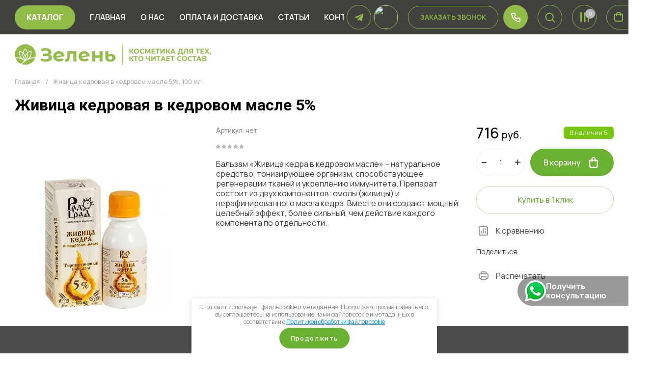

--- FILE ---
content_type: text/html; charset=utf-8
request_url: https://zelenmarket.ru/magazin/product/zhivitsa-kedrovaya-v-kedrovom-masle-5-100-ml
body_size: 53790
content:
<!doctype html>
<html lang="ru">

<head>
	<meta charset="utf-8">
	<meta name="robots" content="all">
	<link rel="preload" href="/g/libs/jquery/2.2.4/jquery-2.2.4.min.js" as="script">
	<title>Живица кедровая в кедровом масле 5% Радоград</title>
	<meta name="description" content="Купить Живицу кедровую в кедровом масле 5% торговой марки радоград в Благовещенске в экомаркете основа здоровья и на www.zelenmarket.ru">
	<meta name="keywords" content="Живица кедровая в кедровом масле 5%">
	<meta name="SKYPE_TOOLBAR" content="SKYPE_TOOLBAR_PARSER_COMPATIBLE">
	<meta name="viewport" content="width=device-width, initial-scale=1.0, maximum-scale=1.0, user-scalable=no">
	<meta name="format-detection" content="telephone=no">
	<meta http-equiv="x-rim-auto-match" content="none">
	
		
	<!-- jquery -->
	
	<!-- jquery -->
	
		
		
							<link rel="preload" as="image" href="/thumb/2/tt_UR15XuP9dnEyiiD74gA/750r750/d/zhivitsa_5_balzam.jpg" />
		
				<meta name="cmsmagazine" content="86368d8963b4f0f96b434aafa426cd49" />

            <!-- 46b9544ffa2e5e73c3c971fe2ede35a5 -->
            <script src='/shared/s3/js/lang/ru.js'></script>
            <script src='/shared/s3/js/common.min.js'></script>
        <link rel='stylesheet' type='text/css' href='/shared/s3/css/calendar.css' /><link rel="icon" href="/favicon.png" type="image/png">
	<link rel="apple-touch-icon" href="/thumb/2/LWXycLAsrYVHUeczKuvz_w/r/favicon.png">
	<link rel="apple-touch-icon" sizes="57x57" href="/thumb/2/cSiQoKjZkTMIo0ziQoXd3Q/57c57/favicon.png">
	<link rel="apple-touch-icon" sizes="60x60" href="/thumb/2/ADHYAP_QOPaTX7kCwZk1yQ/60c60/favicon.png">
	<link rel="apple-touch-icon" sizes="72x72" href="/thumb/2/NUeGOwT7ccqi0vKCk5c7CQ/72c72/favicon.png">
	<link rel="apple-touch-icon" sizes="76x76" href="/thumb/2/hXphuvuCGMlCNmPwtBK8JQ/76c76/favicon.png">
	<link rel="apple-touch-icon" sizes="114x114" href="/thumb/2/eu_DCr8HaH-4Fl9Q5T1Yug/114c114/favicon.png">
	<link rel="apple-touch-icon" sizes="120x120" href="/thumb/2/3MmgBXK7FEpfGfzqoDIQig/120c120/favicon.png">
	<link rel="apple-touch-icon" sizes="144x144" href="/thumb/2/j9LDtrtN_JRbLahuwp6tEA/144c144/favicon.png">
	<link rel="apple-touch-icon" sizes="152x152" href="/thumb/2/hJpSN6oEQd3e9064W7B_Jg/152c152/favicon.png">
	<link rel="apple-touch-icon" sizes="180x180" href="/thumb/2/f_vyPxiafrQ-f6zkloMaLQ/180c180/favicon.png">
	
	<meta name="msapplication-TileImage" content="/thumb/2/bmMZwZpxmRExzY98ed18Wg/c/favicon.png">
	<meta name="msapplication-square70x70logo" content="/thumb/2/u4ZCgXlIt0M0m6gZuZtRyQ/70c70/favicon.png">
	<meta name="msapplication-square150x150logo" content="/thumb/2/foNNC3kvbPYBac4AKEENng/150c150/favicon.png">
	<meta name="msapplication-wide310x150logo" content="/thumb/2/4xXaTyEaqfQGm4mLgRUUfg/310c150/favicon.png">
	<meta name="msapplication-square310x310logo" content="/thumb/2/rmdEXcb0zBLSx3J7TTuAiw/310c310/favicon.png">

<!--s3_require-->
<link rel="stylesheet" href="/g/basestyle/1.0.1/user/user.css" type="text/css"/>
<link rel="stylesheet" href="/g/basestyle/1.0.1/user/user.brown.css" type="text/css"/>
<script type="text/javascript" src="/g/basestyle/1.0.1/user/user.js" async></script>
<script type="text/javascript" src="/g/libs/jquery/2.2.4/jquery-2.2.4.min.js"></script>
<!--/s3_require-->
		
	<link rel="preload" href="/g/shop2v2/default/js/shop2v2-plugins.js" as="script">
	<link rel="preload" href="/g/shop2v2/default/js/shop2.2.min.js" as="script">
	
	



	
	<script type="text/javascript" src="/g/shop2v2/default/js/shop2v2-plugins.js"></script>

	<script type="text/javascript" src="/g/shop2v2/default/js/shop2.2.min.js"></script>


	<script src="/g/templates/shop2/2.130.2/default-3/js/paginationscroll.js"></script>

<script type="text/javascript">shop2.init({"productRefs": [],"apiHash": {"getPromoProducts":"4f332a925af1dc2380da259c4aab6540","getSearchMatches":"d108912dbc029f66cd7fcbfe0b62a375","getFolderCustomFields":"7bd1063c124ddd7eb3ec39c3a08962e5","getProductListItem":"908471e9e345c4d20b9a9b349b6071b3","cartAddItem":"a4b5448bf28cc81c5ddc41099df6f865","cartRemoveItem":"d56d9d7995442adb4c6e5149190f915a","cartUpdate":"faf8282b5eba109802300d507cfd4c99","cartRemoveCoupon":"f39b5d9683bbb29002ebf840ddb99043","cartAddCoupon":"5d42ce911a5c7fcdf8007f2093ee5156","deliveryCalc":"618e4bbcba8f04024348a6d12cfd3f1a","printOrder":"1602d8bf6b36a600f12ed34bd75cf719","cancelOrder":"03663660edc6b3a94a25acbb87e35da6","cancelOrderNotify":"20b22699d3ee8706fda494c430978801","repeatOrder":"101173d05c9d976b95573f406029d014","paymentMethods":"8f4f999ac3550bb9a069e520521f2329","compare":"7ae839e9fe5edab146f2afd44d4f23b6"},"hash": null,"verId": 2173354,"mode": "product","step": "","uri": "/magazin","IMAGES_DIR": "/d/","my": {"gr_selected_theme":2,"gr_burger_title":"\u041a\u0430\u0442\u0430\u043b\u043e\u0433","gr_schema_org":true,"gr_product_print":true,"gr_promo_actions":true,"gr_product_share_lazy":true,"gr_popup_compare":true,"gr_compare_icons":true,"gr_favorite":true,"gr_cart_preview_icons":true,"gr_cart_question":true,"gr_responsive_tabs_2":true,"gr_collections_lazy":true,"gr_main_blocks_ajax":false,"gr_main_blocks_lazy":true,"gr_local_theme":false,"buy_alias":"\u0412 \u043a\u043e\u0440\u0437\u0438\u043d\u0443","buy_mod":true,"buy_kind":true,"on_shop2_btn":true,"show_sections":true,"lazy_load_subpages":true,"gr_amount_flag":true,"gr_collections_one_click":true,"gr_collections_params":true,"gr_collections_compare":true,"gr_collections_amount":true,"gr_collections_vendor":true,"gr_product_list_titles":true,"gr_product_list_title":true,"gr_product_list_price":true,"gr_product_list_amount":true,"gr_images_size":true,"gr_images_view":true,"gr_images_lazy_load":true,"gr_sliders_autoplay":true,"gr_one_click_btn":"\u041a\u0443\u043f\u0438\u0442\u044c \u0432 1 \u043a\u043b\u0438\u043a","gr_amount_min_top":true,"gr_options_more_btn":"\u041f\u0430\u0440\u0430\u043c\u0435\u0442\u0440\u044b","gr_product_options_more_btn":"\u0412\u0441\u0435 \u043f\u0430\u0440\u0430\u043c\u0435\u0442\u0440\u044b","gr_product_quick_view":true,"gr_product_item_wrap":true,"gr_product_list_main":true,"gr_thumbs_vendor":true,"gr_thumbs_one_click":true,"gr_cart_titles":true,"gr_cart_auth_remodal":true,"gr_cart_coupon_remodal":false,"gr_cart_coupon_label":"\u041f\u0440\u043e\u043c\u043e\u043a\u043e\u0434:","gr_cart_options_more_btn":"\u041f\u0430\u0440\u0430\u043c\u0435\u0442\u0440\u044b","gr_cart_registration_title":"\u041a\u0443\u043f\u0438\u0442\u044c \u0431\u0435\u0437 \u0440\u0435\u0433\u0438\u0441\u0442\u0440\u0430\u0446\u0438\u0438","gr_filter_remodal_btn":"\u0424\u0438\u043b\u044c\u0442\u0440","gr_filter_max_count":5,"gr_filter_remodal":true,"gr_filter_go_result":true,"gr_filter_color_btn":true,"gr_filter_placeholders":true,"gr_filter_range_slider":false,"gr_search_form_range_slider":false,"gr_sorting_title":"\u0421\u043e\u0440\u0442\u0438\u0440\u043e\u0432\u0430\u0442\u044c","gr_sorting_default":"\u041f\u043e \u0443\u043c\u043e\u043b\u0447\u0430\u043d\u0438\u044e","gr_sorting_item_default":"\u041f\u043e \u0443\u043c\u043e\u043b\u0447\u0430\u043d\u0438\u044e","gr_sorting_by_price_desc":"\u0426\u0435\u043d\u0430 - \u0443\u0431\u044b\u0432\u0430\u043d\u0438\u0435","gr_sorting_by_price_asc":"\u0426\u0435\u043d\u0430 - \u0432\u043e\u0437\u0440\u0430\u0441\u0442\u0430\u043d\u0438\u0435","gr_sorting_by_name_desc":"\u041d\u0430\u0437\u0432\u0430\u043d\u0438\u0435 - \u042f-\u0410","gr_sorting_by_name_asc":"\u041d\u0430\u0437\u0432\u0430\u043d\u0438\u0435 - \u0410-\u042f","gr_search_form_title":"\u041f\u043e\u0438\u0441\u043a \u043f\u043e \u043f\u0430\u0440\u0430\u043c\u0435\u0442\u0440\u0430\u043c"},"shop2_cart_order_payments": 1,"cf_margin_price_enabled": 0,"buy_one_click_api_url": "/-/x-api/v1/public/?method=form/postform&param[form_id]=35804461&param[tpl]=global:shop2.form.minimal.tpl&param[hide_title]=0&param[placeholdered_fields]=0","maps_yandex_key":"","maps_google_key":""});</script>	
	<!-- styles -->
	
		<style>
			button {padding: 0;background: none;border: none;outline: none;}
			.remodal-wrapper,.remodal-overlay{display: none;}
			.gr_images_lazy_load * {display: none !important;}
			.gr_lazy_load_block * {display: none !important;}
			.hideOverflow {white-space: nowrap;overflow: hidden;}
			.gr_hide_onload * {transition: none !important;}
			.site.gr_hide_onload .nav_menu__items ul{display:none;}
			.site.gr_hide_onload .folder-block {display: none !important;}
			.site.gr_hide_onload .fixed-panel {display: none !important;}
			.site.gr_hide_onload .mobile-categories {display: none !important;}
			
			.tns-outer [aria-controls]{cursor:pointer}.tns-slider{-webkit-transition:all 0;-moz-transition:all 0;transition:all 0}.tns-slider > .tns-item{-webkit-box-sizing:border-box;-moz-box-sizing:border-box;box-sizing:border-box}.tns-horizontal.tns-subpixel{white-space:nowrap}.tns-horizontal.tns-subpixel > .tns-item{display:inline-block;vertical-align:top;white-space:normal}.tns-lazy-img{-webkit-transition:opacity .6s;-moz-transition:opacity .6s;transition:opacity .6s;opacity:.6}.tns-lazy-img.tns-complete{opacity:1}.tns-ovh{overflow:hidden}.tns-visually-hidden{position:absolute;left:-10000em}
			html{font-family:sans-serif;-ms-text-size-adjust:100%;-webkit-text-size-adjust:100%;overflow-y:scroll}body{margin:0}header,nav{display:block}img{border:0}svg:not(:root){overflow:hidden}button{font:inherit;margin:0;overflow:visible;text-transform:none;-webkit-appearance:button;cursor:pointer}@media print{*{text-shadow:none!important}a[href]:after{content:" (" attr(href) ")"}img{page-break-inside:avoid;max-width:100%!important}}.hide{display:none}img{max-width:100%;height:auto}*{box-sizing:border-box;-webkit-locale:auto}
			
			.timer-block__btn a,.popular-category__more-btn,.tns-controls button,.timer-block__close,.gr-icon-btn-3,.site-header .phone-block .request-call__btn,.header-btn-item a,.header-btn-item button{position:relative;z-index:1;display:inline-flex;align-items:center;justify-content:center;height:auto;min-height:auto;padding:0;border:none;cursor:pointer;text-align:center;-moz-appearance:none;-webkit-appearance:none;background-clip:border-box;transition:all .18s linear}.timer-block__btn a:before,.popular-category__more-btn:before,.tns-controls button:before,.timer-block__close:before,.gr-icon-btn-3:before,.site-header .phone-block .request-call__btn:before,.header-btn-item a:before,.header-btn-item button:before{position:absolute;content:'';top:0;left:0;right:0;bottom:0;z-index:-1;transition:all .18s linear;opacity:0;visibility:hidden}.timer-block__btn a:active:before,.popular-category__more-btn:active:before,.tns-controls button:active:before,.timer-block__close:active:before,.gr-icon-btn-3:active:before,.site-header .phone-block .request-call__btn:active:before,.header-btn-item a:active:before,.header-btn-item button:active:before{opacity:1;visibility:visible;transition:all .05s linear}.timer-block__btn a,.popular-category__more-btn{font-size:16px;line-height:18px;padding:17px 30px}@media (max-width: 1260px){.timer-block__btn a{font-size:16px;line-height:18px;padding:16px 30px}}@media (max-width: 767px){.timer-block__btn a{font-size:16px;line-height:18px;padding:13px 20px;font-size:14px;line-height:16px;padding:13px 16px}}.tns-controls button,.timer-block__close,.gr-icon-btn-3{width:60px;height:60px;min-height:60px}@media (max-width: 1260px){.tns-controls button,.timer-block__close,.gr-icon-btn-3{width:56px;height:56px;min-height:56px}}@media (max-width: 767px){.tns-controls button,.timer-block__close,.gr-icon-btn-3{width:46px;height:46px;min-height:46px}}@media (max-width: 1260px){.tns-controls button{width:48px;height:48px;min-height:48px}}@media (max-width: 767px){.tns-controls button{width:46px;height:46px;min-height:46px}}.timer-block__close{width:40px;height:40px;min-height:40px}@media (max-width: 1260px){.timer-block__close{width:36px;height:36px;min-height:36px}}@media (max-width: 767px){.timer-block__close{width:30px;height:30px;min-height:30px}}.popular-category__more-btn span{position:relative;vertical-align:top;display:inline-block;padding-right:40px}.popular-category__more-btn span svg{position:absolute;top:50%;right:0;width:30px;height:30px;transform:translateY(-50%) rotate(0.001deg);transition:all .18s linear}.timer-block__btn a{font-weight:var(--font1_500);font-family:var(--font1);border:none}.timer-block__btn a:active{border:none}.popular-category__more-btn{font-weight:var(--font1_500);font-family:var(--font1);border:none}.popular-category__more-btn:active{border:none}.tns-controls button,.timer-block__close{font-size:0;padding:0;opacity:1;visibility:visible;transition:all .18s linear;border:none}.tns-controls button svg,.timer-block__close svg{width:30px;height:30px;transition:all .18s linear}
			.gr-icon-btn-3{font-size:0;padding:0;opacity:1;visibility:visible;transition:all .18s linear;border:none}.gr-icon-btn-3:before{display:none}.gr-icon-btn-3:active{border:none}.gr-icon-btn-3 svg{width:30px;height:30px;transition:all .18s linear}@media (max-width: 767px){.tns-controls button svg{display:none}.tns-controls button svg.gr_small_icon{display:block}}.tns-controls button:disabled{cursor:not-allowed!important;pointer-events:none!important;opacity:.9}html,body{height:100%;min-width:320px;-ms-text-size-adjust:100%;-webkit-text-size-adjust:100%}html{font-size:16px}body{position:relative;min-width:320px;text-align:left;font-family:var(--font1);line-height:1.5}
			.gr-svg-icon{width:30px;height:30px}.gr-svg-icon.gr_small_icon,.gr-svg-icon.gr_big_icon{display:none}.gr-svg-icon.gr_small_icon{width:20px;height:20px}.block_padding{padding:0 30px}@media (max-width: 1023px){.block_padding{padding:0 20px}}.block_width{margin:0 auto;max-width:1400px}.site__wrapper{min-height:100%;margin:auto;display:flex;flex-direction:column}.site-header{flex:none}.site-container{flex:1 0 auto}.site-header .folder-block .folder-more__btn{display:inline-flex;align-items:center;font:var(--font1_300) 16px/ 1.1 var(--font1);transition:all .18s linear}.pointer_events_none{pointer-events:none}
			
			
			.site-header .burger-wrap{margin-right:30px}@media (max-width: 767px){.site-header .burger-wrap{margin-right:0}}.site-header .burger-wrap .burger-btn{display:inline-flex;align-items:center;justify-content:center;padding:0;margin:0;border:0;min-width:60px;height:60px;font:var(--font2_500) 15px/ 1.1 var(--font2);text-transform:uppercase;padding:0 20px;transition:all .18s linear}@media (max-width: 767px){.site-header .burger-wrap .burger-btn{min-width:50px;height:50px;font-size:0;padding:0}.site-header .burger-wrap .burger-btn ins{display:none}}.site-header .burger-wrap .burger-btn ins{margin-right:10px}.site-header .burger-wrap .burger-btn svg{transition:all .18s linear}.site-header .address-block{font-size:14px;line-height:1.4;font-weight:var(--font1_300);display:block;width:100%;max-width:330px}.site-header .address-block + .mode-block{margin-top:10px}.site-header .mode-block{font-size:14px;line-height:1.4;font-weight:var(--font1_700);text-transform:uppercase}.site-header .contacts-block{display:flex;align-items:center;justify-content:space-between}.site-header .phone-block{position:relative;display:flex;align-items:flex-start}@media (max-width: 639px){.site-header .phone-block{position:static}}.site-header .phone-block__left{text-align:right}.site-header .phone-block__items{text-align:right}@media (max-width: 767px){.site-header .phone-block__items{display:none}}.site-header .phone-block__item{max-width:300px;display:flex;align-items:flex-end}.site-header .phone-block__item-left{flex:0 0 auto;display:flex;align-items:center;margin-right:10px;margin-bottom:1px}.site-header .phone-block__item-link{font-size:0;margin:0 2px}.site-header .phone-block__item-link:first-child{margin-left:0}.site-header .phone-block__item-link img{max-width:28px;max-height:28px}.site-header .phone-block__item-right{flex:0 1 auto}.site-header .phone-block__item-right a{font-size:16px;line-height:30px;font-weight:var(--font1_700)}.site-header .phone-block__btn{cursor:pointer;display:inline-flex;margin-left:10px}@media (max-width: 1023px){.site-header .phone-block__btn{margin-left:5px}}@media (max-width: 639px){.site-header .phone-block__btn{margin-left:0}}.site-header .phone-block__btn-icon{display:inline-flex}.site-header .phone-block__btn-icon.desktop{transition:all .18s linear}@media (max-width: 767px){.site-header .phone-block__btn-icon.desktop{display:none}}.site-header .phone-block__btn-icon.mobile{display:none}@media (max-width: 767px){.site-header .phone-block__btn-icon.mobile{display:inline-flex}}.site-header .phone-block__btn-icon.mobile svg{display:none}@media (max-width: 767px){.site-header .phone-block__btn-icon.mobile svg{display:inline-flex}}.site-header .phone-block .request-call{margin-top:5px;display:inline-flex}.site-header .phone-block .request-call__btn{font:var(--font1_500) 14px/ 1.2 var(--font2)}.site-header .phone-block .request-call__btn:before{display:none}@media (max-width: 1023px){.site-header .login{display:none}}.header-btn-item{display:inline-flex;align-items:center;justify-content:center;margin:0 0 0 20px}@media (max-width: 1023px){.header-btn-item{margin-left:14px}}@media (max-width: 767px){.header-btn-item{margin-left:10px}}.header-btn-item a,.header-btn-item button{width:50px;height:50px;position:relative;font-size:0;display:flex;align-items:center}.header-btn-item a:before,.header-btn-item button:before{display:none}@media (max-width: 767px){.header-btn-item a,.header-btn-item button{width:30px;height:30px;min-height:30px}}.header-btn-item a i,.header-btn-item button i{width:50px;height:50px;display:flex;z-index:2}@media (max-width: 767px){.header-btn-item a i,.header-btn-item button i{width:30px;height:30px}}.header-btn-item a i svg,.header-btn-item button i svg{margin:auto}@media (max-width: 767px){.header-btn-item a i svg,.header-btn-item button i svg{display:none}}@media (max-width: 767px){.header-btn-item a i svg.gr_small_icon,.header-btn-item button i svg.gr_small_icon{display:block}}.header-btn-item a .gr-svg-icon,.header-btn-item button .gr-svg-icon{transition:all .18s linear}.header-btn-item a .favorite-count,.header-btn-item a .gr-compare-btn-amount,.header-btn-item a .gr-cart-total-amount{position:absolute;top:7px;right:2px;min-width:20px;height:20px;padding:0 4px;text-align:center;z-index:5;font:var(--font1_300) 10px/ 20px var(--font1)}@media (max-width: 767px){.header-btn-item a .favorite-count,.header-btn-item a .gr-compare-btn-amount,.header-btn-item a .gr-cart-total-amount{top:-2px;right:-7px}}.header-btn-item.cart-preview-block{order:2;font-size:0}.header-btn-item.cart-preview-block .gr-cart-total-sum{font-size:0;display:none}.header-btn-item #shop2-cart-preview{display:inline-flex}.header-btn-item .gr-cart-popup-btn{pointer-events:auto;cursor:pointer}.header-btn-item .gr-cart-popup-btn .gr-cart-preview-link{pointer-events:auto;cursor:pointer}.header-btn-item .gr-cart-popup-btn.pointer_events_none{pointer-events:none}.header-btn-item .gr-cart-popup-btn.pointer_events_none .gr-cart-preview-link{pointer-events:none}.header-btn-item.compare-block .gr-compare-btn{pointer-events:none}.header-btn-item .favorite-block.is-null{pointer-events:none}
				.header-top__inner{display:flex;align-items:center;justify-content:space-between;position:relative}.header-top__left{display:flex;align-items:center;width:auto}@media (max-width: 639px){.header-top__left{width:50px}}.header-top__right{width:auto;display:flex;align-items:center;justify-content:flex-end}@media (max-width: 639px){.header-top__right{width:calc(100% - 50px);justify-content:space-between}}.header-top .contacts-block{display:none}@media (max-width: 1023px){.header-top .contacts-block{display:block}}.header-top .nav_menu{width:100%;position:relative;z-index:999}@media (max-width: 1023px){.header-top .nav_menu{display:none}}.header-top .nav_menu__items{list-style-type:none;margin:0;padding:0;position:relative;font:var(--font2_500) 15px/ 1.1 var(--font2)}.header-top .nav_menu__items > li{margin:0 25px;flex-shrink:0;display:inline-flex}.header-top .nav_menu__items > li:first-child{margin-left:0}.header-top .nav_menu__items > li > a{opacity:.5;text-transform:uppercase}.header-top .nav_menu__items ul{list-style-type:none;margin:0;padding:0;position:absolute;top:100%;margin-top:20px;width:200px;padding:20px 0;font-size:14px;line-height:20px;display:none;z-index:10}.header-top .nav_menu__items ul a{margin:0 20px 15px;display:inline-flex;border-bottom:1px solid transparent}.header-top .nav_menu__items ul li:last-child a{margin-bottom:0}.header-top .nav_menu__items a{transition:all .18s linear}
				.header-bottom__inner{display:flex;align-items:center;justify-content:space-between;position:relative;padding:25px 0}@media (max-width: 1260px){.header-bottom__inner{padding:25px 0 15px}}@media (max-width: 767px){.header-bottom__inner{padding:20px 0}}.header-bottom__left{flex:1 1 33.33%;display:inline-flex;justify-content:flex-start;flex-direction:column;padding-right:30px}@media (max-width: 1023px){.header-bottom__left{display:none}}.header-bottom__center{flex:1 1 33.33%;display:inline-flex;justify-content:center;text-align:center}@media (max-width: 1023px){.header-bottom__center{width:100%;flex:1 1 100%}}.header-bottom__right{flex:1 1 33.33%;display:inline-flex;justify-content:flex-end;padding-left:30px}@media (max-width: 1023px){.header-bottom__right{display:none}}.header-bottom .company-info{display:flex;align-items:center;flex-direction:column;justify-content:center}.header-bottom .company-info__name{font:var(--font1_500) 28px/ 1.2 var(--font1)}@media (max-width: 1023px){.header-bottom .company-info__name{font-size:20px}}.header-bottom .company-info__desc{font:var(--font2_300) 18px/ 1.1 var(--font2);margin-top:4px}@media (max-width: 1023px){.header-bottom .company-info__desc{font-size:17px}}
		</style>
	
	
		
		
		
					
			
			<script>
				createCookie('quick_load_style', 1, 1);
			</script>
	    
		
		
		
	
	<link rel="stylesheet" href="/t/v15390/images/site.addons2.scss.css">
<link rel="stylesheet" href="/t/v15390/images/css/seo_styless.scss.css">
<link rel="preload" href="/t/v15390/images/css/one_screen.scss.css" as="style" onload="this.onload=null;this.rel='stylesheet'">

<script>
	$(document).ready(function() {
		$(".form-item__personal_data a").attr("onclick", "window.open(this.href, '', ''); return false;");
	});
</script>
	
		<!-- styles -->

</head>
<body class="site gr_hide_onload">

		
		
	<div class="site__wrapper">
		
		
		<div class="fixed-panel block_padding folder-block__wrap">
			<div class="fixed-panel__inner block_width">
				<div class="fixed-panel__body">
					<div class="fixed-panel__left">
						
						<div class="burger-wrap">
							<button class="burger-btn"> 
								<ins>Каталог</ins>
								<i>
									<svg class="gr-svg-icon">
										<use xlink:href="#icon_site_burger"></use>
									</svg>
									<svg class="gr-svg-icon gr_small_icon">
										<use xlink:href="#icon_site_burger_small"></use>
									</svg>
								</i>
							</button> 
						</div>

					</div>
					<div class="fixed-panel__right">
											</div>
				</div>
			</div>
		</div>	
		

<link rel="stylesheet" href="/t/v15390/images/css/shop_extra_styles1.css">
		<header class="site-header folder-block__wrap">

			<div class="header-top block_padding">
				<div class="header-top__inner block_width">
					
					<div class="header-top__left">
						
						<div class="burger-wrap">
							<button class="burger-btn"> 
								<ins>Каталог</ins>
								<i>
									<svg class="gr-svg-icon">
										<use xlink:href="#icon_site_burger"></use>
									</svg>
									<svg class="gr-svg-icon gr_small_icon">
										<use xlink:href="#icon_site_burger_small"></use>
									</svg>
								</i>
							</button> 
						</div>
						
													<div class="nav_menu hideOverflow">
								<div class="nav_menu__inner">
									<ul class="nav_menu__items"><li class="opened active"><a href="/" >Главная</a></li><li class="has-child"><a href="/o-nas" >О нас</a><ul class="level-2"><li><a href="/otzyvy" >Отзывы</a></li><li><a href="/chastyye-voprosy" >Частые вопросы</a></li></ul></li><li><a href="/oplata-i-dostavka" >Оплата и доставка</a></li><li><a href="/stati" >Статьи</a></li><li><a href="/kontakty" >Контакты</a></li></ul>								</div>
							</div>
												<div class="contactTop">
															<div class="socialTop">
									 
										<a href="https://t.me/zelen_market">
											<img src="/thumb/2/1eoOQAiqlV0NYBYBjkwtjw/r/d/telegram.svg">
										</a>
									 
										<a href="https://www.instagram.com/zelen_market">
											<img src="/thumb/2/Gnfgt5QCp7d2P9f8i25CIA/r/d/fgs16_instagram-cl-bg.svg">
										</a>
																	</div>
																															<button class="callback" data-remodal-target="request_call">Заказать звонок</button>
																					</div>
					</div>

					<div class="header-top__right">	
						<div class="contactWr">
							<div class="conBtn"></div>
							<div class="contactPopup">
																	<div class="time_work">
										ПН-ПТ с 09:00 до 18:00 <br />
СБ-ВС с 10:00 до 17:00
									</div>
																									<div class="phonesList">
																					<div>
												<a href="tel:+7914 -604-17-95">
													+7914 -604-17-95
												</a>
											</div>
																			</div>
																																	<div class="address_top">
										<span style="color:#92bc48;">4 магазина</span> в г. Благовещенске
									</div>
															</div>
						</div>
																		
	            		<div class="header-btn-item header-search-block" data-tooltip="Поиск">
							<button data-remodal-target="search-form" class="header-search-block__btn" aria-label="button"> 
								<i>
									<svg class="gr-svg-icon">
										<use xlink:href="#icon_shop_search"></use>
									</svg>
									<svg class="gr-svg-icon gr_small_icon">
										<use xlink:href="#icon_shop_search_small"></use>
									</svg>
								</i>
							</button>
						</div> 
						
												
													<div class="header-btn-item compare-block" data-tooltip="Сравнение">
								<a href="/magazin/compare" class="gr-compare-btn" target="_blank" data-remodal-target="compare-preview-popup">
									<i>
										<svg class="gr-svg-icon">
										    <use xlink:href="#icon_shop_compare"></use>
										</svg>
										<svg class="gr-svg-icon gr_small_icon">
										    <use xlink:href="#icon_shop_compare_small"></use>
										</svg>
									</i>
									<div class="gr-compare-btn-amount">0</div>
								</a>
							</div>
												
													<div class="header-btn-item cart-preview-block" data-tooltip="Корзина">
																								
																	<div class="gr-cart-preview pointer_events_none">
										
<div id="shop2-cart-preview">
	<a href="/magazin/cart" class="gr-cart-preview-link">
					<span class="gr-cart-preview-body">
										<span class="gr-cart-total-amount">0</span>
									<span class="gr-cart-total-sum" data-total-price="0">
						<ins>0</ins>
						<span>руб.</span>
					</span>
													<i>
						<svg class="gr-svg-icon">
						    <use xlink:href="#icon_shop_cart"></use>
						</svg>
						<svg class="gr-svg-icon gr_small_icon">
						    <use xlink:href="#icon_shop_cart_small"></use>
						</svg>
					</i>
									</span>
			</a>
</div><!-- Cart Preview -->									</div>
															</div>
						
					</div>


					<div class="folder-block">

						<button class="folder-block__close gr-icon-btn-3">
				            <span>
				                Закрыть
				                <i>
					                <svg class="gr-svg-icon gr_big_icon">
					                    <use xlink:href="#icon_shop_close"></use>
					                </svg>
					                <svg class="gr-svg-icon">
					                    <use xlink:href="#icon_shop_close_small"></use>
					                </svg>
					                <svg class="gr-svg-icon gr_small_icon">
					                    <use xlink:href="#icon_shop_close_mini"></use>
					                </svg>
					            </i>
				            </span>
						</button>

						<div class="folder-block__body">
														    <nav class="folders-nav">
							        <ul class="folders_menu"> 
							        	
							            							            
							            								            	
							                							            							            
							            								            	
							                							                    							
							                    							                        <li data-f-name="Для лица" class="cat-item firstlevel has sublevel">
														<a href="/magazin/folder/ukhod-za-litsom" class="hasArrow ">
							                        		<span class="cat-item__title">Для лица</span>
					                            								                            				<i>
																	<svg class="gr-svg-icon">
																	    <use xlink:href="#icon_site_arr_right"></use>
																	</svg>
																	<svg class="gr-svg-icon gr_small_icon">
																	    <use xlink:href="#icon_site_arr_right_small"></use>
																	</svg>
					                            				</i>
					                            										                        	</a>
							                    							                    																															                							            							            
							            								            									            								            	
							                							                    							                        							                            <ul class="secondLevel">
							                            	<li class="parentItem">
							                            		<a href="/magazin/folder/ukhod-za-litsom">
							                            			<span>Для лица</span>
						                            			</a>
						                            		</li>
				                                        	
							                        							                    							
							                    							                        <li data-f-name="Тоники для лица" class=""> 
							                        	<a href="/magazin/folder/toniki-gidrolaty">Тоники для лица</a>
							                    							                    																															                							            							            
							            								            									            								            	
							                							                    							                        							                            </li>
							                            							                        							                    							
							                    							                        <li data-f-name="Цветочные воды (Гидролаты)" class=""> 
							                        	<a href="/magazin/folder/tsvetochnyye-vody-gidrolaty">Цветочные воды (Гидролаты)</a>
							                    							                    																															                							            							            
							            								            									            								            	
							                							                    							                        							                            </li>
							                            							                        							                    							
							                    							                        <li data-f-name="Сыворотки для лица" class=""> 
							                        	<a href="/magazin/folder/cerumy">Сыворотки для лица</a>
							                    							                    																															                							            							            
							            								            									            								            	
							                							                    							                        							                            </li>
							                            							                        							                    							
							                    							                        <li data-f-name="Кремы для лица" class=""> 
							                        	<a href="/magazin/folder/kremy-dlya-litsa">Кремы для лица</a>
							                    							                    																															                							            							            
							            								            									            								            	
							                							                    							                        							                            </li>
							                            							                        							                    							
							                    							                        <li data-f-name="Маски для лица" class=""> 
							                        	<a href="/magazin/folder/maski-dlya-litsa">Маски для лица</a>
							                    							                    																															                							            							            
							            								            									            								            	
							                							                    							                        							                            </li>
							                            							                        							                    							
							                    							                        <li data-f-name="Масла и смеси масел для лица" class=""> 
							                        	<a href="/magazin/folder/masla-i-smesi-masel-dlya-lica">Масла и смеси масел для лица</a>
							                    							                    																															                							            							            
							            								            									            								            	
							                							                    							                        							                            </li>
							                            							                        							                    							
							                    							                        <li data-f-name="Для губ" class=""> 
							                        	<a href="/magazin/folder/dlya-gub">Для губ</a>
							                    							                    																															                							            							            
							            								            									            								            	
							                							                    							                        							                            </li>
							                            							                        							                    							
							                    							                        <li data-f-name="Гидрофильные масла" class=""> 
							                        	<a href="/magazin/folder/gidrofilnye-masla">Гидрофильные масла</a>
							                    							                    																															                							            							            
							            								            									            								            	
							                							                    							                        							                            </li>
							                            							                        							                    							
							                    							                        <li data-f-name="Гели для умывания" class=""> 
							                        	<a href="/magazin/folder/geli-dlya-umyvaniya">Гели для умывания</a>
							                    							                    																															                							            							            
							            								            									            								            	
							                							                    							                        							                            </li>
							                            							                        							                    							
							                    							                        <li data-f-name="Сухая косметика" class=""> 
							                        	<a href="/magazin/folder/suhaya-kosmetika">Сухая косметика</a>
							                    							                    																															                							            							            
							            								            									            								            	
							                							                    							                        							                            </li>
							                            							                        							                    							
							                    							                        <li data-f-name="Пилинги" class=""> 
							                        	<a href="/magazin/folder/pilingi">Пилинги</a>
							                    							                    																															                							            							            
							            								            									            								            	
							                							                    							                        							                            </li>
							                            							                        							                    							
							                    							                        <li data-f-name="Мицеллярная вода" class=""> 
							                        	<a href="/magazin/folder/micellyarnaya-voda">Мицеллярная вода</a>
							                    							                    																															                							            							            
							            								            									            								            	
							                							                    							                        							                            </li>
							                            							                        							                    							
							                    							                        <li data-f-name="Пенки для умывания" class=""> 
							                        	<a href="/magazin/folder/penki-dlya-umyvaniya">Пенки для умывания</a>
							                    							                    																															                							            							            
							            								            	
							                							                    							                        							                            </li>
							                            													        
							                                </ul>
							                                </li>
							                            							                        							                    							
							                    							                        <li data-f-name="Для кожи вокруг глаз" class="cat-item firstlevel">
														<a href="/magazin/folder/dlya-kozhi-vokrug-glaz" class="hasArrow ">
							                        		<span class="cat-item__title">Для кожи вокруг глаз</span>
					                            										                        	</a>
							                    							                    																															                							            							            
							            								            	
							                							                    							                        							                            </li>
							                            							                        							                    							
							                    							                        <li data-f-name="Для тела" class="cat-item firstlevel has sublevel">
														<a href="/magazin/folder/dlya-tela" class="hasArrow ">
							                        		<span class="cat-item__title">Для тела</span>
					                            								                            				<i>
																	<svg class="gr-svg-icon">
																	    <use xlink:href="#icon_site_arr_right"></use>
																	</svg>
																	<svg class="gr-svg-icon gr_small_icon">
																	    <use xlink:href="#icon_site_arr_right_small"></use>
																	</svg>
					                            				</i>
					                            										                        	</a>
							                    							                    																															                							            							            
							            								            									            								            	
							                							                    							                        							                            <ul class="secondLevel">
							                            	<li class="parentItem">
							                            		<a href="/magazin/folder/dlya-tela">
							                            			<span>Для тела</span>
						                            			</a>
						                            		</li>
				                                        	
							                        							                    							
							                    							                        <li data-f-name="Интимная гигиена" class=""> 
							                        	<a href="/magazin/folder/intimnaya-gigiyena">Интимная гигиена</a>
							                    							                    																															                							            							            
							            								            									            								            	
							                							                    							                        							                            </li>
							                            							                        							                    							
							                    							                        <li data-f-name="Скрабы для тела" class=""> 
							                        	<a href="/magazin/folder/skraby">Скрабы для тела</a>
							                    							                    																															                							            							            
							            								            									            								            	
							                							                    							                        							                            </li>
							                            							                        							                    							
							                    							                        <li data-f-name="Кремы для тела" class=""> 
							                        	<a href="/magazin/folder/kremy-dlya-tela">Кремы для тела</a>
							                    							                    																															                							            							            
							            								            									            								            	
							                							                    							                        							                            </li>
							                            							                        							                    							
							                    							                        <li data-f-name="Для рук" class=""> 
							                        	<a href="/magazin/folder/dlya-ruk">Для рук</a>
							                    							                    																															                							            							            
							            								            									            								            	
							                							                    							                        							                            </li>
							                            							                        							                    							
							                    							                        <li data-f-name="Для ног" class=""> 
							                        	<a href="/magazin/folder/dlya-nog">Для ног</a>
							                    							                    																															                							            							            
							            								            									            								            	
							                							                    							                        							                            </li>
							                            							                        							                    							
							                    							                        <li data-f-name="Дезодоранты" class=""> 
							                        	<a href="/magazin/folder/dezodoranty">Дезодоранты</a>
							                    							                    																															                							            							            
							            								            									            								            	
							                							                    							                        							                            </li>
							                            							                        							                    							
							                    							                        <li data-f-name="Баттеры (взбитые масла) для тела" class=""> 
							                        	<a href="/magazin/folder/krem-masla-dlya-tela">Баттеры (взбитые масла) для тела</a>
							                    							                    																															                							            							            
							            								            									            								            	
							                							                    							                        							                            </li>
							                            							                        							                    							
							                    							                        <li data-f-name="Гели для душа" class=""> 
							                        	<a href="/magazin/folder/geli-dlya-dusha">Гели для душа</a>
							                    							                    																															                							            							            
							            								            									            								            	
							                							                    							                        							                            </li>
							                            							                        							                    							
							                    							                        <li data-f-name="Антицеллюлитная серия" class=""> 
							                        	<a href="/magazin/folder/antitsellyulitnaya-seriya">Антицеллюлитная серия</a>
							                    							                    																															                							            							            
							            								            									            								            	
							                							                    							                        							                            </li>
							                            							                        							                    							
							                    							                        <li data-f-name="Против суставных болей, ожогов и повреждений" class=""> 
							                        	<a href="/magazin/folder/protiv-sustavnykh-boley-ozhogov-i-povrezhdeniy">Против суставных болей, ожогов и повреждений</a>
							                    							                    																															                							            							            
							            								            									            								            	
							                							                    							                        							                            </li>
							                            							                        							                    							
							                    							                        <li data-f-name="Спреи и мисты" class=""> 
							                        	<a href="/magazin/folder/sprei-konditsionery">Спреи и мисты</a>
							                    							                    																															                							            							            
							            								            									            								            	
							                							                    							                        							                            </li>
							                            							                        							                    							
							                    							                        <li data-f-name="Воски-репелленты от укусов насекомых" class=""> 
							                        	<a href="/magazin/folder/voski-repellenty-ot-ukusov-nasekomykh">Воски-репелленты от укусов насекомых</a>
							                    							                    																															                							            							            
							            								            									            								            	
							                							                    							                        							                            </li>
							                            							                        							                    							
							                    							                        <li data-f-name="Для загара" class=""> 
							                        	<a href="/magazin/folder/dlya-zagara">Для загара</a>
							                    							                    																															                							            							            
							            								            									            								            	
							                							                    							                        							                            </li>
							                            							                        							                    							
							                    							                        <li data-f-name="Массажные масла" class=""> 
							                        	<a href="/magazin/folder/massazhnyye-masla">Массажные масла</a>
							                    							                    																															                							            							            
							            								            	
							                							                    							                        							                            </li>
							                            													        
							                                </ul>
							                                </li>
							                            							                        							                    							
							                    							                        <li data-f-name="Для волос" class="cat-item firstlevel has sublevel">
														<a href="/magazin/folder/ukhod-za-volosom" class="hasArrow ">
							                        		<span class="cat-item__title">Для волос</span>
					                            								                            				<i>
																	<svg class="gr-svg-icon">
																	    <use xlink:href="#icon_site_arr_right"></use>
																	</svg>
																	<svg class="gr-svg-icon gr_small_icon">
																	    <use xlink:href="#icon_site_arr_right_small"></use>
																	</svg>
					                            				</i>
					                            										                        	</a>
							                    							                    																															                							            							            
							            								            									            								            	
							                							                    							                        							                            <ul class="secondLevel">
							                            	<li class="parentItem">
							                            		<a href="/magazin/folder/ukhod-za-volosom">
							                            			<span>Для волос</span>
						                            			</a>
						                            		</li>
				                                        	
							                        							                    							
							                    							                        <li data-f-name="БЕЗсульфатные шампуни" class=""> 
							                        	<a href="/magazin/folder/shampuni">БЕЗсульфатные шампуни</a>
							                    							                    																															                							            							            
							            								            									            								            	
							                							                    							                        							                            </li>
							                            							                        							                    							
							                    							                        <li data-f-name="Твердые шампуни" class=""> 
							                        	<a href="/magazin/folder/tverdyye-shampuni">Твердые шампуни</a>
							                    							                    																															                							            							            
							            								            									            								            	
							                							                    							                        							                            </li>
							                            							                        							                    							
							                    							                        <li data-f-name="Бальзамы" class=""> 
							                        	<a href="/magazin/folder/balzamy">Бальзамы</a>
							                    							                    																															                							            							            
							            								            									            								            	
							                							                    							                        							                            </li>
							                            							                        							                    							
							                    							                        <li data-f-name="Маски для волос" class=""> 
							                        	<a href="/magazin/folder/maski">Маски для волос</a>
							                    							                    																															                							            							            
							            								            									            								            	
							                							                    							                        							                            </li>
							                            							                        							                    							
							                    							                        <li data-f-name="Спреи и цветочные воды" class=""> 
							                        	<a href="/magazin/folder/sprei">Спреи и цветочные воды</a>
							                    							                    																															                							            							            
							            								            									            								            	
							                							                    							                        							                            </li>
							                            							                        							                    							
							                    							                        <li data-f-name="Сыворотки и гели для волос" class=""> 
							                        	<a href="/magazin/folder/syvorotki-1">Сыворотки и гели для волос</a>
							                    							                    																															                							            							            
							            								            									            								            	
							                							                    							                        							                            </li>
							                            							                        							                    							
							                    							                        <li data-f-name="Для ресниц и бровей" class=""> 
							                        	<a href="/magazin/folder/dlya-resnits">Для ресниц и бровей</a>
							                    							                    																															                							            							            
							            								            	
							                							                    							                        							                            </li>
							                            													        
							                                </ul>
							                                </li>
							                            							                        							                    							
							                    							                        <li data-f-name="Косметические масла" class="cat-item firstlevel">
														<a href="/magazin/folder/naturalny-masla" class="hasArrow ">
							                        		<span class="cat-item__title">Косметические масла</span>
					                            										                        	</a>
							                    							                    																															                							            							            
							            								            	
							                							                    							                        							                            </li>
							                            							                        							                    							
							                    							                        <li data-f-name="Детская косметика" class="cat-item firstlevel">
														<a href="/magazin/folder/detskaya-seriya" class="hasArrow ">
							                        		<span class="cat-item__title">Детская косметика</span>
					                            										                        	</a>
							                    							                    																															                							            							            
							            								            	
							                							                    							                        							                            </li>
							                            							                        							                    							
							                    							                        <li data-f-name="Полезные продукты" class="cat-item firstlevel has sublevel">
														<a href="/magazin/folder/poleznyye-produkty" class="hasArrow ">
							                        		<span class="cat-item__title">Полезные продукты</span>
					                            								                            				<i>
																	<svg class="gr-svg-icon">
																	    <use xlink:href="#icon_site_arr_right"></use>
																	</svg>
																	<svg class="gr-svg-icon gr_small_icon">
																	    <use xlink:href="#icon_site_arr_right_small"></use>
																	</svg>
					                            				</i>
					                            										                        	</a>
							                    							                    																															                							            							            
							            								            									            								            	
							                							                    							                        							                            <ul class="secondLevel">
							                            	<li class="parentItem">
							                            		<a href="/magazin/folder/poleznyye-produkty">
							                            			<span>Полезные продукты</span>
						                            			</a>
						                            		</li>
				                                        	
							                        							                    							
							                    							                        <li data-f-name="Коллаген" class=""> 
							                        	<a href="/magazin/folder/pishchevye-dobavki">Коллаген</a>
							                    							                    																															                							            							            
							            								            									            								            	
							                							                    							                        							                            </li>
							                            							                        							                    							
							                    							                        <li data-f-name="Магний" class=""> 
							                        	<a href="/magazin/folder/magnij">Магний</a>
							                    							                    																															                							            							            
							            								            									            								            	
							                							                    							                        							                            </li>
							                            							                        							                    							
							                    							                        <li data-f-name="Для детей" class=""> 
							                        	<a href="/magazin/folder/dlya-detej">Для детей</a>
							                    							                    																															                							            							            
							            								            									            								            	
							                							                    							                        							                            </li>
							                            							                        							                    							
							                    							                        <li data-f-name="ОМЕГА - 3-6-9" class=""> 
							                        	<a href="/magazin/folder/omega-3">ОМЕГА - 3-6-9</a>
							                    							                    																															                							            							            
							            								            									            								            	
							                							                    							                        							                            </li>
							                            							                        							                    							
							                    							                        <li data-f-name="Витамины, микро- и макроэлементы" class=""> 
							                        	<a href="/magazin/folder/vitaminy">Витамины, микро- и макроэлементы</a>
							                    							                    																															                							            							            
							            								            									            								            	
							                							                    							                        							                            </li>
							                            							                        							                    							
							                    							                        <li data-f-name="Очищение организма/борьба с лишним весом" class=""> 
							                        	<a href="/magazin/folder/dlya-borby-s-lishnim-vesom">Очищение организма/борьба с лишним весом</a>
							                    							                    																															                							            							            
							            								            									            								            	
							                							                    							                        							                            </li>
							                            							                        							                    							
							                    							                        <li data-f-name="Здоровье сердца и сосудов" class=""> 
							                        	<a href="/magazin/folder/zdorove-serdca-i-sosudov">Здоровье сердца и сосудов</a>
							                    							                    																															                							            							            
							            								            									            								            	
							                							                    							                        							                            </li>
							                            							                        							                    							
							                    							                        <li data-f-name="Мужское здоровье" class=""> 
							                        	<a href="/magazin/folder/dlya-muzhskogo-zdorovya">Мужское здоровье</a>
							                    							                    																															                							            							            
							            								            									            								            	
							                							                    							                        							                            </li>
							                            							                        							                    							
							                    							                        <li data-f-name="Женское здоровье" class=""> 
							                        	<a href="/magazin/folder/zhenskoe-zdorove">Женское здоровье</a>
							                    							                    																															                							            							            
							            								            									            								            	
							                							                    							                        							                            </li>
							                            							                        							                    							
							                    							                        <li data-f-name="Здоровые печень и почки" class=""> 
							                        	<a href="/magazin/folder/zdorovaya-pechen">Здоровые печень и почки</a>
							                    							                    																															                							            							            
							            								            									            								            	
							                							                    							                        							                            </li>
							                            							                        							                    							
							                    							                        <li data-f-name="При заболеваниях ЖКТ" class=""> 
							                        	<a href="/magazin/folder/pri-zabolevaniyah-zhkt">При заболеваниях ЖКТ</a>
							                    							                    																															                							            							            
							            								            									            								            	
							                							                    							                        							                            </li>
							                            							                        							                    							
							                    							                        <li data-f-name="При сниженном иммунитете" class=""> 
							                        	<a href="/magazin/folder/pri-snizhennom-immunitete">При сниженном иммунитете</a>
							                    							                    																															                							            							            
							            								            									            								            	
							                							                    							                        							                            </li>
							                            							                        							                    							
							                    							                        <li data-f-name="Здоровые суставы и кости" class=""> 
							                        	<a href="/magazin/folder/zdorovye-sustavy">Здоровые суставы и кости</a>
							                    							                    																															                							            							            
							            								            									            								            	
							                							                    							                        							                            </li>
							                            							                        							                    							
							                    							                        <li data-f-name="При ОРВИ, пневмонии" class=""> 
							                        	<a href="/magazin/folder/pri-orvi-pnevmonii">При ОРВИ, пневмонии</a>
							                    							                    																															                							            							            
							            								            									            								            	
							                							                    							                        							                            </li>
							                            							                        							                    							
							                    							                        <li data-f-name="Спокойствие и невозмутимость" class=""> 
							                        	<a href="/magazin/folder/spokojstvie-i-nevozmutimost">Спокойствие и невозмутимость</a>
							                    							                    																															                							            							            
							            								            									            								            	
							                							                    							                        							                            </li>
							                            							                        							                    							
							                    							                        <li data-f-name="Пробиотики" class=""> 
							                        	<a href="/magazin/folder/probiotiki">Пробиотики</a>
							                    							                    																															                							            							            
							            								            									            								            	
							                							                    							                        							                            </li>
							                            							                        							                    							
							                    							                        <li data-f-name="Спреи/капли" class=""> 
							                        	<a href="/magazin/folder/sprei-kapli">Спреи/капли</a>
							                    							                    																															                							            							            
							            								            	
							                							                    							                        							                            </li>
							                            													        
							                                </ul>
							                                </li>
							                            							                        							                    							
							                    							                        <li data-f-name="Подарочные наборы" class="cat-item firstlevel">
														<a href="/magazin/folder/podarochnyye-nabory" class="hasArrow ">
							                        		<span class="cat-item__title">Подарочные наборы</span>
					                            										                        	</a>
							                    							                    																															                							            							            
							            								            	
							                							                    							                        							                            </li>
							                            							                        							                    							
							                    							                        <li data-f-name="Для ванны" class="cat-item firstlevel">
														<a href="/magazin/folder/geyzery-burlyashchiye-shary-dlya-vann-1" class="hasArrow ">
							                        		<span class="cat-item__title">Для ванны</span>
					                            										                        	</a>
							                    							                    																															                							            							            </li>
						        	</ul>
						        
							    </nav>
							
						</div>
					</div>

				</div>
			</div>

			<div class="header-bottom block_padding not-main">
				<div class="header-bottom__inner block_width">
					<div class="logoWr">
																			<a href="https://zelenmarket.ru" class="logo">
								<img style=" max-width: 400px;" src="/thumb/2/MP5w6kwghQ1i7UuDt6KA1A/400r/d/logo_no_bg_2.png" alt="Более 25 000 клиентов за 5 лет работы!" title="Более 25 000 клиентов за 5 лет работы!" />
							</a>
											</div>
									</div>
			</div>

		</header>
		<!-- .site-header -->
	
		

				

		<div class="site-container">
			<div class="site-container__inner">

				

				
				<main class="site-main block_padding not-main product_columns_4">
					<div class="site-main__inner block_width">
						
													<div  class="site-path"><a href="/">Главная</a><span class='site-path__separator'>/</span>Живица кедровая в кедровом масле 5%, 100 мл</div>						
													<h1>Живица кедровая в кедровом масле 5%</h1>
						                        
                                                
                        						
													<!-- styles -->
													    	<link href="/g/templates/shop2/2.130.2/130-16/css/theme_product.scss.css" rel="preload" as="style">
						    							
							<link href="/g/templates/shop2/2.130.2/default/css/shop2_less.css" rel="preload" as="style">
							<link rel="stylesheet" href="/g/templates/shop2/2.130.2/default/css/shop2_less.css">
						
													    	<link rel="stylesheet" href="/g/templates/shop2/2.130.2/130-16/css/theme_product.scss.css">
						    		
															<link rel="preload" href="/g/templates/shop2/2.130.2/130-16/themes/theme4/colors.css" as="style">
								<link rel="stylesheet" href="/g/templates/shop2/2.130.2/130-16/themes/theme4/colors.css">
														
							<link rel="preload" href="/g/templates/shop2/2.130.2/130-16/global/global_styles.css" as="style">
							<link rel="stylesheet" href="/g/templates/shop2/2.130.2/130-16/global/global_styles.css">

							 
																	
										<style>:root {--gr_wrap_radius: 20px !important;--gr_inner_radius: 10px !important;--gr_medium_radius: 6px !important;--gr_small_radius: 20px !important;--gr_btn_radius: 250px !important;--gr_icon_btn_radius: 250px !important;--gr_form_radius: 12px !important;--gr_checkbox_radius: 8px !important;}</style>
									
																						<!-- styles -->
							
	<div class="shop2-cookies-disabled shop2-warning hide"></div>
	
	
	
		
							
			
							
			
							
			
		
				
				
						    



	<div class="card-page">
	    <div class="card-page__top">
	        
	        	
	        <form
	            method="post"
	            action="/magazin?mode=cart&amp;action=add"
	            accept-charset="utf-8"
	            class="shop2-product">
	
	            <input type="hidden" name="kind_id" value="2326868061"/>
	            <input type="hidden" name="product_id" value="1849137861"/>
	            <input type="hidden" name="meta" value='null'/>
	            
	            	    
	            <div class="shop2-product__left">
	                <div class="card-slider card_slider_no_thumbs">
	                    <div class="card-slider__body">
	                         <!-- .product-flags -->
	                        
	                        	                        	
	                        <div class="card-slider__items card_slider_no_thumbs">
	                            <div class="card-slider__items-slider">
	                                <div class="card-slider__item">
	                                    <div class="card-slider__image gr_image_3x4">
	                                        	                                            <a href="/thumb/2/w8bHh27gd6NODcLrKE3Djw/r/d/zhivitsa_5_balzam.jpg" class="gr-image-zoom">
                                                	<img src="/thumb/2/tt_UR15XuP9dnEyiiD74gA/750r750/d/zhivitsa_5_balzam.jpg"  class="gr_image_contain" alt="Живица кедровая в кедровом масле 5%, 100 мл" title="Живица кедровая в кедровом масле 5%, 100 мл" />
	                                            </a>
	                                        	                                    </div>
	                                </div>
	                                	                            </div>
	                        </div>
	                        
	                        	                        	                        
	                        	                    </div>
	                </div> <!-- .card-slider -->
	            </div>
	            <div class="shop2-product__right">
	                <div class="shop2-product-additional">
	                    <div class="shop2-product-additional__left">
	                        	                        
	                        	                        
	                        <div class="shop2-product-additional__top">
	                            
	
					
	
	
					<div class="shop2-product-article"><span>Артикул:</span> нет</div>
	
		                            
	
	<div class="tpl-rating-block"><span class="tpl-rating-title">Рейтинг<ins>:</ins></span><div class="tpl-stars"><div class="tpl-rating" style="width: 0%;"></div></div><div class="tpl-rating-votes"><span>0 голосов</span></div></div>

		                            	                            
	                            
                					                            
	                            
	                        </div>
	                        	                            <div class="gr-product-anonce">
	                                Бальзам «Живица кедра в кедровом масле» – натуральное средство, тонизирующее организм, способствующее регенерации тканей и укреплению иммунитета. Препарат состоит из двух компонентов: смолы (живицы) и нерафинированного масла кедра. Вместе они создают мощный целебный эффект, более сильный, чем действие каждого компонента по отдельности.
	                            </div>
	                        	                        

 
	
		
	
	                    </div>
	                    <div class="shop2-product-additional__right">
	                    		                        

	                        	                        
								                        <div class="form-additional">
	                        	<div class="form-additional__top">
		                        																															    <div class="gr-amount-flag has_amount">
										    											    	<span>В наличии <ins>5</ins></span>
										    </div>
																					                            		                                <div class="product-price">
		                                    		                                        	
		                                    		                                    	<div class="price-current">
		<strong>716</strong>
		<span>руб.</span>
			</div>
		                                </div>
		                            	                            </div>
	                            	                                <div class="form-additional__btns">
	                                			                                    
				

	<div class="product-amount">
					<div class="amount-title">Количество<span>:</span></div>
																	<div class="shop2-product-amount">
				<button type="button" class="amount-minus">
					<svg class="gr-svg-icon">
					    <use xlink:href="#icon_shop_minus"></use>
					</svg>
					<svg class="gr-svg-icon gr_small_icon">
					    <use xlink:href="#icon_shop_minus_small"></use>
					</svg>
				</button>
				<input type="text" name="amount" data-max="5" data-kind="2326868061" data-min="1" data-multiplicity="" maxlength="4" value="1" />
				<button type="button" class="amount-plus">
					<svg class="gr-svg-icon">
					    <use xlink:href="#icon_shop_plus"></use>
					</svg>
					<svg class="gr-svg-icon gr_small_icon">
					    <use xlink:href="#icon_shop_plus_small"></use>
					</svg>
				</button>
			</div>
						</div>
		                                    		                                        
	 
		<button class="shop-product-btn type-3 buy" type="submit" data-url="/magazin/product/zhivitsa-kedrovaya-v-kedrovom-masle-5-100-ml">
			<span>
									В корзину
					<i>
						<svg class="gr-svg-icon gr_big_icon">
						    <use xlink:href="#icon_shop_cart_add_big"></use>
						</svg>
						<svg class="gr-svg-icon">
						    <use xlink:href="#icon_shop_cart_add"></use>
						</svg>
						<svg class="gr-svg-icon gr_small_icon">
						    <use xlink:href="#icon_shop_cart_add_small"></use>
						</svg>
					</i>
							</span>
		</button>
	
<input type="hidden" value="Живица кедровая в кедровом масле 5%, 100 мл" name="product_name" data-product-folder-id="762735461" />
<input type="hidden" value="https://zelenmarket.ru/magazin/product/zhivitsa-kedrovaya-v-kedrovom-masle-5-100-ml" name="product_link" />		                                    	                                    	                                    <div class="clear">&nbsp;</div>
	                                    
	                                    	                                </div>
	                            	                                                        				                    			                            				                                <div class="buy-one-click buy_one_click" 
			                                	data-remodal-target="buy-one-click"
			                                	data-product-link="https://zelenmarket.ru/magazin/product/zhivitsa-kedrovaya-v-kedrovom-masle-5-100-ml" 
					                        	data-product-name="Живица кедровая в кедровом масле 5%"
			                                    data-api-url="/-/x-api/v1/public/?method=form/postform&param[form_id]=35804461&param[tpl]=global:shop2.form.minimal.tpl&param[hide_title]=0&param[placeholdered_fields]=0&param[product_name]=Живица кедровая в кедровом масле 5%, 100 мл">
			                                    Купить в 1 клик
			                                </div>
			                            		                            	                            	                            	                            
	                            				            	
	                            
			<div class="product-compare">
			<label class="gr-compare-plus">
									<svg class="gr-svg-icon">
						<use xlink:href="#icon_shop_compare_add"></use>
					</svg>
					<svg class="gr-svg-icon gr_small_icon">
						<use xlink:href="#icon_shop_compare_add_small"></use>
					</svg>
								<input type="checkbox" value="2326868061"/>
				К сравнению
			</label>
					</div>
		
	                            																									
																
	                            	                                <div class="shop-product-share">
	                                    <div class="shop-product-share__title">Поделиться</div>
	                                    <div class="shop-product-share__body">
	                                    			                                    	<noscript id="product-yashare-noscript">
			                                        <script src="https://yastatic.net/es5-shims/0.0.2/es5-shims.min.js"></script>
			                                        <script src="https://yastatic.net/share2/share.js"></script>
		                                        </noscript>
	                                        	                                        <div class="ya-share2" data-services="messenger,vkontakte,odnoklassniki,telegram,viber,whatsapp"></div>
	                                    </div>
	                                </div> <!-- .shop-product-share -->
	                            	                            
	                            		                            <div class="gr-shop-print">
							            <div class="gr-shop-print__btn">
							            	<a href="https://zelenmarket.ru/magazin/product/zhivitsa-kedrovaya-v-kedrovom-masle-5-100-ml?print=1&products_only=1" target="_blank">
								            	<span>
								            		<ins>Распечатать</ins>
									            	<i>
														<svg class="gr-svg-icon">
														    <use xlink:href="#icon_shop_print"></use>
														</svg>
														<svg class="gr-svg-icon gr_small_icon">
														    <use xlink:href="#icon_shop_print_small"></use>
														</svg>
													</i>
									            </span>
								            </a>
							            </div>
						            </div>
	                            	                            	                        </div>
	                    </div>
	                </div>
	            </div>
	        </form ><!-- .shop2-product -->
	    </div>
	    
	    <div class="card-page__bottom">
	        
	        	        	




	<div id="product-tabs" class="shop-product-data">
								
									<ul class="shop-product-data__nav">
						<li class="active-tab r-tabs-state-active"><a href="#shop2-tabs-2"><span>Описание<i><svg class="gr-svg-icon tabs_down"><use xlink:href="#icon_shop_tabs_down"></use></svg><svg class="gr-svg-icon tabs_up"><use xlink:href="#icon_shop_tabs_up"></use></svg></i></span></a></li><li ><a href="#shop2-tabs-01"><span>Отзывы<i><svg class="gr-svg-icon tabs_down"><use xlink:href="#icon_shop_tabs_down"></use></svg><svg class="gr-svg-icon tabs_up"><use xlink:href="#icon_shop_tabs_up"></use></svg></i></span></a></li>
					</ul>
								
								
			
									<div class="shop-product-data__desc">

																																									<div class="r-tabs-accordion-title r-tabs-state-active">
										<a href="#shop2-tabs-2">
											<span>
											Описание
												<i>
													<svg class="gr-svg-icon tabs_down">
													    <use xlink:href="#icon_shop_tabs_down"></use>
													</svg>
													<svg class="gr-svg-icon tabs_up">
													    <use xlink:href="#icon_shop_tabs_up"></use>
													</svg>
												</i>
											</span>
										</a>
									</div>
																								<div class="desc-area html_block active-area r-tabs-state-active" id="shop2-tabs-2">
									<p>Бальзам &laquo;Живица кедра в кедровом масле&raquo; изготавливается из кедровой смолы и масла кедровых орехов, полученных методом холодного отжима. Благодаря этим двум составляющим продукт обладает высокой эффективностью.</p>
<p>Компания &laquo;Радоград&raquo; предлагает купить по доступной цене живицу кедровую с содержанием смолы 5%. Жидкая форма бальзама с процентным содержанием живицы 5% - <strong>это тот препарат, с которого стоит начинать курс приема живицы, если вы никогда раньше этого не делали.</strong> &laquo;Живица кедра в кедровом масле&raquo; 5% объемом 100 мл может использоваться как наружно, так и для приема внутрь.</p>
<p>Бальзам также используют для приготовления растворов для ингаляций, эффективных при лечении заболеваний дыхательных путей.</p>
<p>Чтобы купить бальзам от производителя, делайте заказы через наш сайт. Натуральные продукты от компании &laquo;Радоград&raquo; продаются в Новосибирске и других городах РФ, Казахстане и Беларуси. Возможна доставка товаров по России и за рубеж.</p>
<p><strong>Применение:</strong> Начать курс приема с 1-3 капель, постепенно довести дозу до 1 чайной ложки 2 раза в день. При наличии хронических заболеваний возможны неприятные ощущения. В этом случае необходимо снизить дозировку или сделать перерыв в приеме на 1-4 недели. Когда неприятные ощущения пройдут, можно снова начать принимать бальзам. Если живица покажется горькой, то ее следует запивать водой или заедать медом.</p>
<p>Продолжительность курса: 1-2 месяца.<br /><br /><strong>На 1 курс приема потребуется 2 упаковки бальзама Живица кедра в кедровом масле 5%, 100 мл.</strong></p>
								</div>
																				
								
								
				
								
																												<div class="r-tabs-accordion-title">
								<a href="#shop2-tabs-01">
									<span>
									Отзывы										<i>
											<svg class="gr-svg-icon tabs_down">
											    <use xlink:href="#icon_shop_tabs_down"></use>
											</svg>
											<svg class="gr-svg-icon tabs_up">
											    <use xlink:href="#icon_shop_tabs_up"></use>
											</svg>
										</i>
									</span>
								</a>
							</div>
																		<div class="desc-area comments_block " id="shop2-tabs-01">
		                    							
	<div class="comments-block comments_form">

		

		
					    
							<div class="comments-form">
										<div class="comments-form__body">
						<div class="comments-form__title">
							Оставьте отзыв
						</div>

						<div class="tpl-info">
							Заполните обязательные поля <span class="tpl-required">*</span>.
						</div>

						<form method="post" class="tpl-form">
																								<input type="hidden" name="comment_id" value="" />
																							
									<div class="tpl-field">
																						<label class="field-title" for="d[1]">
													Имя:
																											<span class="tpl-required">*</span>
																																						</label>
																			
										<div class="tpl-value">
																							<input required  type="text" size="40" name="author_name"   />
																					</div>

										
									</div>
																							
									<div class="tpl-field">
																						<label class="field-title" for="d[1]">
													E-mail:
																																						</label>
																			
										<div class="tpl-value">
																							<input  type="text" size="40" name="author"   />
																					</div>

										
									</div>
																							
									<div class="tpl-field">
																						<label class="field-title" for="d[1]">
													Комментарий:
																											<span class="tpl-required">*</span>
																																						</label>
																			
										<div class="tpl-value">
																							<textarea required  cols="55" rows="3" name="text"></textarea>
																					</div>

										
									</div>
																							
									<div class="tpl-field">
																						<label class="field-title" for="d[1]">
													Оценка:
																																						</label>
																			
										<div class="tpl-value">
											
																									<div class="tpl-stars">
														<span>1</span>
														<span>2</span>
														<span>3</span>
														<span>4</span>
														<span>5</span>
														<input name="rating" type="hidden" value="0" />
													</div>
												
																					</div>

										
									</div>
																															    																						
		                    <div style="margin-left: 5px;" class="ors-privacy-checkbox">
		                        <label>
		                            <input  required type="checkbox" class="auth_reg" name="personal_data" value="1"  />
		                            <span>Я выражаю <a href="/registraciya/agreement">согласие на обработку персональных данных</a>
		                                в соответствии с <a href="/politika-konfidencialnosti">Политикой конфиденциальности</a>
		                                <span class="field-required-mark"> *</span></span>
		                            </label>
		                        </div>
                    

							<div class="tpl-field-button">
								<button type="submit">
									Отправить
								</button>
							</div>

						<re-captcha data-captcha="recaptcha"
     data-name="captcha"
     data-sitekey="6LddAuIZAAAAAAuuCT_s37EF11beyoreUVbJlVZM"
     data-lang="ru"
     data-rsize="invisible"
     data-type="image"
     data-theme="light"></re-captcha></form>

						
					</div>
				</div>
			
		
	</div>

		                </div>
		                            
                

			</div><!-- Product Desc -->
			</div>
	        
	        	        
	        	            <div class="shop-product-tags">
	                <div class="shop-product-tags__title"><span>теги</span></div>
	                <div class="shop-product-tags__items">
	                    	                        <a href="/magazin/tag/radograd" class="shop-product-tags__item">
	                            <span>
	                                радоград
	                                <i>
		                                <svg class="gr-svg-icon">
		                                    <use xlink:href="#icon_shop_tag_arr"></use>
		                                </svg>
		                                <svg class="gr-svg-icon gr_small_icon">
		                                    <use xlink:href="#icon_shop_tag_arr_small"></use>
		                                </svg>
	                                </i>
	                            </span>
	                        </a>
	                    	                        <a href="/magazin/tag/zhivitsa-kedrovaya" class="shop-product-tags__item">
	                            <span>
	                                живица кедровая
	                                <i>
		                                <svg class="gr-svg-icon">
		                                    <use xlink:href="#icon_shop_tag_arr"></use>
		                                </svg>
		                                <svg class="gr-svg-icon gr_small_icon">
		                                    <use xlink:href="#icon_shop_tag_arr_small"></use>
		                                </svg>
	                                </i>
	                            </span>
	                        </a>
	                    	                </div>
	            </div>
	        	        
	        	        
	        	        	
<div class="collections">
	<div class="collections__inner">
			</div>
</div>	        
	        	            <div class="remodal" data-remodal-id="buy-one-click" role="dialog" data-remodal-options="hashTracking: false">
	                <button data-remodal-action="close" class="remodal-close-btn">
	                    <span>
	                        Закрыть
	                        <i>
		                        <svg class="gr-svg-icon gr_big_icon">
		                            <use xlink:href="#icon_shop_close"></use>
		                        </svg>
		                        <svg class="gr-svg-icon">
		                            <use xlink:href="#icon_shop_close_small"></use>
		                        </svg>
		                        <svg class="gr-svg-icon gr_small_icon">
		                            <use xlink:href="#icon_shop_close_mini"></use>
		                        </svg>
	                        </i>
	                    </span>
	                </button>
	            </div>
	        	        
	        	    </div>
	</div>
	
			<div class="card-blocks">
																		<div class="card-block card-block-1">
							<div class="card-block-1__inner">
																									<div class="card-block-1__items">
																																	<div class="card-block-1__item">
																											<div class="card-block-1__icon">
																															<svg class="card_icon_1" xmlns="http://www.w3.org/2000/svg" width="64" height="64" viewBox="0 0 64 64"><title>check</title><circle cx="22" cy="28" r="1"/><path d="M48 26a.997.997 0 0 0-1 .999V47H17V17h28a1 1 0 0 0 0-2H15v34h34V26.999A.997.997 0 0 0 48 26z"/><path d="M53.042 15.293a.999.999 0 0 0-1.416.002L31.072 35.85l-5.363-5.362a1 1 0 1 0-1.414 1.414l6.068 6.067a.996.996 0 0 0 .709.295 1.008 1.008 0 0 0 .707-.293L53.04 16.71a1.006 1.006 0 0 0 .002-1.416z"/></svg>


																													</div>
																																								<div class="card-block-1__text">
															<div class="card-block-1__title">Нам доверяют</div>															<div class="card-block-1__desc">С нами работают известные мировые производители</div>														</div>
																									</div>
																																												<div class="card-block-1__item">
																											<div class="card-block-1__icon">
																															<svg class="card_icon_2" width="50" height="50" viewBox="0 0 50 50" xmlns="http://www.w3.org/2000/svg">
<path fill-rule="evenodd" clip-rule="evenodd" d="M10 5C10 4.44772 10.4477 4 11 4H17H22H28C28.5523 4 29 4.44772 29 5V20H31H36H42C42.5523 20 43 20.4477 43 21V37H45C45.5523 37 46 37.4477 46 38V41V43V45V46H44V45V43H43H42V41H43H44V39H6V45V46H4V45V38C4 37.4477 4.44772 37 5 37H24V22H20V24C20 24.5523 19.5523 25 19 25H14C13.4477 25 13 24.5523 13 24V22H9V33.5V34.5H7V33.5V21C7 20.4477 7.44772 20 8 20H14H19H25H27V6H23V8C23 8.55229 22.5523 9 22 9H17C16.4477 9 16 8.55229 16 8V6H12V17V18H10V17V5ZM15 22H18V23H15V22ZM26 22V37H41V22H37V24C37 24.5523 36.5523 25 36 25H31C30.4477 25 30 24.5523 30 24V22H29H27H26ZM18 6V7H21V6H18ZM32 22H35V23H32V22ZM8.87097 43H10V45V46H12V45V43H21V45V46H23V45V42C23 41.4477 22.5523 41 22 41H11.8065H11H10.8065H8.87097H7.87097V43H8.87097ZM27 43H25.6451H24.6451V41H25.6451H27.5806H28H28.5806H39C39.5523 41 40 41.4477 40 42V45V46H38V45V43H29V45V46H27V45V43ZM35 32H34V34H35H37.5H38.5V32H37.5H35ZM20 16H21H23.5H24.5V18H23.5H21H20V16ZM18 32H17V34H18H20.5H21.5V32H20.5H18Z"/>
</svg>



																													</div>
																																								<div class="card-block-1__text">
															<div class="card-block-1__title">Обновление каталога</div>															<div class="card-block-1__desc">Каталог товаров регулярно расширяется и пополняется</div>														</div>
																									</div>
																																												<div class="card-block-1__item">
																											<div class="card-block-1__icon">
																															<svg class="card_icon_3" width="50" height="50" viewBox="0 0 50 50" xmlns="http://www.w3.org/2000/svg">
<path fill-rule="evenodd" clip-rule="evenodd" d="M21.7973 4.00026H28.2028C28.2179 3.99991 28.233 3.99992 28.248 4.00026H37.0161C37.2842 4.00026 37.541 4.10787 37.729 4.29896L45.1287 11.8208C45.6682 12.3436 46 13.0781 46 13.9105V43.09C46 44.7371 44.7012 46.0003 43.0645 46.0003H6.93548C5.29883 46.0003 4 44.7371 4 43.09V13.9105C4 13.1289 4.29252 12.4337 4.77484 11.9189L11.7641 4.32314C11.9535 4.11735 12.2204 4.00026 12.5 4.00026H21.7521C21.7671 3.99992 21.7822 3.99991 21.7973 4.00026ZM27.5654 6.00026H22.4347L20.3007 11.0003H29.6993L27.5654 6.00026ZM31.8739 11.0003L29.7399 6.00026H36.5971L41.5159 11.0003H31.8739ZM30 13.0003H20V16.3127L21.7094 15.7934C21.8988 15.7359 22.1012 15.7359 22.2906 15.7934L25 16.6164L27.7093 15.7934C27.8988 15.7359 28.1012 15.7359 28.2906 15.7934L30 16.3127V13.0003ZM18 13.0003V17.6615C18 17.9783 18.15 18.2763 18.4045 18.4649C18.6589 18.6535 18.9876 18.7104 19.2906 18.6184L22 17.7954L24.7094 18.6184C24.8989 18.6759 25.1012 18.6759 25.2907 18.6184L28 17.7954L30.7094 18.6184C31.0124 18.7104 31.3411 18.6535 31.5955 18.4649C31.85 18.2763 32 17.9783 32 17.6615V13.0003H43.0645C43.3328 13.0003 43.5598 13.0914 43.7229 13.2437L43.7731 13.2947C43.9176 13.4546 44 13.6689 44 13.9105V43.09C44 43.6079 43.6214 44.0003 43.0645 44.0003H6.93548C6.37859 44.0003 6 43.6079 6 43.09V13.9105C6 13.3926 6.37859 13.0003 6.93548 13.0003H18ZM18.1261 11.0003L20.2602 6.00026H12.9388L8.338 11.0003H18.1261ZM20.8198 24.2206C21.2354 23.857 21.2775 23.2252 20.9138 22.8096C20.5501 22.3939 19.9184 22.3518 19.5028 22.7155L14.3415 27.2316C14.1244 27.4215 14 27.6958 14 27.9842C14 28.2726 14.1244 28.5469 14.3415 28.7368L19.5028 33.2529C19.9184 33.6166 20.5501 33.5745 20.9138 33.1588C21.2775 32.7432 21.2354 32.1114 20.8198 31.7477L17.6798 29.0003H29.8886C32.0016 29.0003 33.6613 30.6472 33.6613 32.5003C33.6613 34.3534 32.0016 36.0003 29.8886 36.0003C29.3363 36.0003 28.8886 36.448 28.8886 37.0003C28.8886 37.5526 29.3363 38.0003 29.8886 38.0003C32.9937 38.0003 35.6613 35.5672 35.6613 32.5003C35.6613 29.4334 32.9937 27.0003 29.8886 27.0003H17.643L20.8198 24.2206Z"/>
</svg>



																													</div>
																																								<div class="card-block-1__text">
															<div class="card-block-1__title">Гарантия возврата</div>															<div class="card-block-1__desc">Не понравился товар? Мы вернем деньги</div>														</div>
																									</div>
																																												<div class="card-block-1__item">
																											<div class="card-block-1__icon">
																															<svg class="card_icon_4" width="42" height="41" viewBox="0 0 42 41" xmlns="http://www.w3.org/2000/svg">
<path d="M8 24C8 24.5523 8.44772 25 9 25C9.55229 25 10 24.5523 10 24H8ZM36 20.8919C36 21.4442 36.4477 21.8919 37 21.8919C37.5523 21.8919 38 21.4442 38 20.8919H36ZM18 5H17C17 5.55228 17.4477 6 18 6V5ZM28 5V6C28.5523 6 29 5.55228 29 5H28ZM29 17C28.4477 17 28 17.4477 28 18C28 18.5523 28.4477 19 29 19V17ZM33 19C33.5523 19 34 18.5523 34 18C34 17.4477 33.5523 17 33 17V19ZM36.6428 21.3953L37.1349 22.2659C37.1408 22.2626 37.1466 22.2592 37.1524 22.2558L36.6428 21.3953ZM39.5758 26.5969L39.0662 25.7365C39.0545 25.7434 39.043 25.7505 39.0316 25.7579L39.5758 26.5969ZM27.4413 34.4668L27.9403 35.3334C27.9556 35.3246 27.9706 35.3154 27.9854 35.3058L27.4413 34.4668ZM13.3099 35.4801L13.8571 36.317C13.8643 36.3124 13.8714 36.3076 13.8784 36.3028L13.3099 35.4801ZM12.3975 22.608L12.9346 23.4515C12.9452 23.4447 12.9556 23.4378 12.966 23.4307L12.3975 22.608ZM4.23529 26L5.07673 25.4596C4.78623 25.0073 4.19009 24.8656 3.72709 25.1388L4.23529 26ZM12 38.0909L12.5082 38.9521C12.7423 38.814 12.91 38.5866 12.9729 38.3222C13.0357 38.0578 12.9883 37.7792 12.8414 37.5505L12 38.0909ZM10 24V2.24324H8V24H10ZM10 2.24324C10 2.15499 10.0941 2 10.3023 2V0C9.07802 0 8 0.96393 8 2.24324H10ZM10.3023 2H35.6977V0H10.3023V2ZM35.6977 2C35.9059 2 36 2.15499 36 2.24324H38C38 0.963929 36.922 0 35.6977 0V2ZM36 2.24324V20.8919H38V2.24324H36ZM17 1V5H19V1H17ZM18 6H28V4H18V6ZM29 5V1H27V5H29ZM29 19H33V17H29V19ZM27.9334 27.4674L37.1349 22.2659L36.1507 20.5248L26.9492 25.7264L27.9334 27.4674ZM37.1524 22.2558C38.0428 21.7284 39.2373 22.042 39.7428 22.959L41.4943 21.9934C40.4356 20.0732 37.9803 19.441 36.1333 20.5349L37.1524 22.2558ZM39.7428 22.959C40.2838 23.9402 39.9356 25.2215 39.0662 25.7365L40.0853 27.4573C41.9533 26.351 42.5175 23.8493 41.4943 21.9934L39.7428 22.959ZM39.0316 25.7579L26.8972 33.6278L27.9854 35.3058L40.1199 27.4359L39.0316 25.7579ZM26.9423 33.6002C26.7905 33.6876 26.4963 33.7885 26.1006 33.8649C25.7215 33.9382 25.3318 33.9734 25.0416 33.9734V35.9734C25.4683 35.9734 25.9852 35.9242 26.48 35.8286C26.9584 35.7362 27.5055 35.5837 27.9403 35.3334L26.9423 33.6002ZM25.0416 33.9734H15.4608V35.9734H25.0416V33.9734ZM15.4608 33.9734C14.7067 33.9734 13.5931 34.0688 12.7414 34.6574L13.8784 36.3028C14.1998 36.0807 14.781 35.9734 15.4608 35.9734V33.9734ZM12.7626 34.6431L11.2028 35.663L12.2972 37.337L13.8571 36.317L12.7626 34.6431ZM17.5464 28.8804H25.0416V26.8804H17.5464V28.8804ZM25.0416 28.8804C27.2567 28.8804 28.9745 27.0476 28.9745 24.8405H26.9745C26.9745 26.0111 26.0852 26.8804 25.0416 26.8804V28.8804ZM28.9745 24.8405C28.9745 22.5443 27.1665 21 25.0416 21V23C26.1754 23 26.9745 23.7591 26.9745 24.8405H28.9745ZM25.0416 21H14.4179V23H25.0416V21ZM14.4179 21C13.5185 21 12.5989 21.2533 11.829 21.7853L12.966 23.4307C13.3693 23.152 13.8835 23 14.4179 23V21ZM11.8604 21.7645L4.96289 26.1565L6.03711 27.8435L12.9346 23.4515L11.8604 21.7645ZM1.5082 28.7703L4.7435 26.8612L3.72709 25.1388L0.491799 27.0479L1.5082 28.7703ZM3.39386 26.5404L11.1586 38.6313L12.8414 37.5505L5.07673 25.4596L3.39386 26.5404ZM11.4918 37.2297L8.2565 39.1388L9.27291 40.8612L12.5082 38.9521L11.4918 37.2297Z"/>
</svg>



																													</div>
																																								<div class="card-block-1__text">
															<div class="card-block-1__title">Быстрая доставка</div>															<div class="card-block-1__desc">Быстрая доставка по всей территории России</div>														</div>
																									</div>
																														</div>
															</div>
						</div>
																											<div class="card-block card-block-2">
							<div class="card-block-2__inner">
								<div class="card-block-2__header">Как заказать</div>																	<div class="card-block-2__items">
																																	<div class="card-block-2__item">
													<div class="card-block-2__num">1</div>
													<div class="card-block-2__text">
														<div class="card-block-2__title">Оставьте заявку</div>														<div class="card-block-2__desc">Заполните заявку на сайте или позвоните нам</div>													</div>
												</div>
																																												<div class="card-block-2__item">
													<div class="card-block-2__num">2</div>
													<div class="card-block-2__text">
														<div class="card-block-2__title">Мы перезваниваем</div>														<div class="card-block-2__desc">Перезваниваем вам и обговариваем детали заказа</div>													</div>
												</div>
																																												<div class="card-block-2__item">
													<div class="card-block-2__num">3</div>
													<div class="card-block-2__text">
														<div class="card-block-2__title">Доставляем товар</div>														<div class="card-block-2__desc">Осуществляем доставку по указанному вами адресу</div>													</div>
												</div>
																																												<div class="card-block-2__item">
													<div class="card-block-2__num">4</div>
													<div class="card-block-2__text">
														<div class="card-block-2__title">Производите оплату</div>														<div class="card-block-2__desc">Вы производите оплату любым удобным способом</div>													</div>
												</div>
																														</div>
															</div>
						</div>
																											<div class="card-block card-block-3">
							<div class="card-block-3__inner">
								<div class="card-block-3__header">Доставка заказов</div>																	<div class="card-block-3__items">
																																	<div class="card-block-3__item">
																											<div class="card-block-3__pic">
																														    <img src="/g/spacer.gif" data-src="/thumb/2/GL2FlEFGpEIJeFrYXcE3ow/220c220/d/delivery_1.png" class="gr_images_lazy_load" alt="Курьерская доставка" title="Курьерская доставка" />
																													</div>
																										<div class="card-block-3__text">
														<div class="card-block-3__title">Курьерская доставка</div>														<div class="card-block-3__desc">Курьерская доставка работает с 9.00 до 19.00. Когда товар поступит на склад, курьерская служба свяжется для уточнения деталей. Специалист предложит выбрать удобное время доставки и уточнит адрес. Осмотрите упаковку на целостность и соответствие указанной комплектации.</div>													</div>
												</div>
																																												<div class="card-block-3__item">
																											<div class="card-block-3__pic">
																														    <img src="/g/spacer.gif" data-src="/thumb/2/g0dIDgI8pom7ZpVtVzwh9g/220c220/d/delivery_2.png" class="gr_images_lazy_load" alt="Почтовая доставка" title="Почтовая доставка" />
																													</div>
																										<div class="card-block-3__text">
														<div class="card-block-3__title">Почтовая доставка</div>														<div class="card-block-3__desc">Почтовая доставка через почту России. Когда заказ придет в отделение, на ваш адрес придет извещение о посылке. Перед оплатой вы можете оценить состояние коробки: вес, целостность. Вскрывать коробку самостоятельно вы можете только после оплаты заказа. Один заказ может содержать не больше 10 позиций и его стоимость не должна превышать 100 000 р.</div>													</div>
												</div>
																														</div>
															</div>
						</div>
										
									</div>
		
		
				
					<div class="gr-back-btn">
				<a href="javascript:shop2.back()" class="shop2-btn shop2-btn-back">
					<span>
						Назад
						<i>
							<svg class="gr-svg-icon">
				                <use xlink:href="#icon_shop_return"></use>
				            </svg>
				            <svg class="gr-svg-icon gr_small_icon">
				                <use xlink:href="#icon_shop_return_small"></use>
				            </svg>
			            </i>
					</span>
				</a>
			</div>
		
	


	
	
	<div class="shop2-panel" id="shop2-panel">
		<div class="shop-panel-content">
			
						
							<div class="shop-panel-compare">
					<a target="_blank" class="shop2-panel-link-disabled" data-remodal-target="compare-preview-popup">
						<span>
							<ins>Сравнение</ins>
							<i>
								<svg class="gr-svg-icon">
								    <use xlink:href="#icon_shop_compare"></use>
								</svg>
								<svg class="gr-svg-icon gr_small_icon">
								    <use xlink:href="#icon_shop_compare_small"></use>
								</svg>
							</i>
						</span>
						<ins class="shop2-panel-count">0</ins>
					</a>
				</div>
						
							<div class="shop-panel-cart">
					<a class="shop2-panel-link-disabled">
						<span>
							<ins>Корзина</ins>
							<i>
								<svg class="gr-svg-icon">
								    <use xlink:href="#icon_shop_cart"></use>
								</svg>
								<svg class="gr-svg-icon gr_small_icon">
								    <use xlink:href="#icon_shop_cart_small"></use>
								</svg>
							</i>
						</span>
						<ins class="shop2-panel-count">0</ins>
					</a>
				</div>		
					</div>
	</div>

	
		
		
    <div class="hide gr-agreement-link" style="display: none">
		<div class="gr-agreement-link__text">
			Я согласен(на) на обработку моих персональных данных
			
					</div>
    </div>
	
						</div>
				</main> <!-- .site-main -->
				
				
								
				
				

				
						
								
				
								
				
								
				
							
			</div>
		</div> <!-- .site-container -->


		<footer class="site-footer" style="min-height: 100px;">
			<div class="site-footer__inner">

									<div class="link-top-btn">
						<div class="gr-icon-btn-2">
							<svg class="gr-svg-icon">
								<use xlink:href="#icon_site_top"></use>
							</svg>
						</div> 
					</div> 
				
				<div class="footer-top block_padding">
					<div class="footer-top__inner block_width">

													<div class="footer-menu"> 
								<div class="footer-menu__body"> 
	    							<ul class="nav_menu__items"><li class="opened active"><a href="/" >Главная</a></li><li class="has-child"><a href="/o-nas" >О нас</a></li><li><a href="/oplata-i-dostavka" >Оплата и доставка</a></li><li><a href="/stati" >Статьи</a></li><li><a href="/kontakty" >Контакты</a></li></ul>								</div>
							</div>
						
					</div>
				</div>

				<div class="footer-middle block_padding">
					<div class="footer-middle__inner block_width">
					
						<div class="footer-middle__left">
															<div class="address-block">
									<span>Амурская область, г. Благовещенск, ул. Амурская 199, ТЦ Товары для дома, 1 этаж</span>
								</div>
																						<div class="mode-block">ПН-ПТ с 09:00 до 18:00 СБ-ВС с 10:00 до 17:00</div>
													</div>

						<div class="footer-middle__center">
															<!-- Способы оплаты -->
								<div class="footer-payments">
									<div class="payments-block">
																					<div class="payments-block__title payments_block__title">Способы оплаты</div>
																				<div class="payments-block__items">
																							<div class="payments-block__item">
													<a href="https://mironline.ru/">
														<img src="/g/spacer.gif" data-src="/thumb/2/pPJrhLmv06BjxBdmKXjrOQ/72c42/d/mir.svg" width="72" height="42" alt="Mir" title="Mir" class="gr_images_lazy_load"/>
													</a>
												</div>
																					</div>
									</div>
								</div> 
								<!-- Способы оплаты -->
													</div>	
						
						<div class="footer-middle__right">
													</div>	
						
					</div>
				</div>

				<div class="footer-bottom block_padding">
					<div class="footer-bottom__inner block_width">
		
						<div class="footer-bottom__left">
							<div class="footer-site-name">
													            					            					            					            © 2018 - 2026 
					            <br><a class="privacy_policy" href="/politika-konfidencialnosti">Политика конфиденциальности</a>
							</div>
						</div>
													<div class="footer-bottom__center">
								<div class="footer-counters"><!-- Yandex.Metrika counter --> <script type="text/javascript" > (function(m,e,t,r,i,k,a){m[i]=m[i]||function(){(m[i].a=m[i].a||[]).push(arguments)}; m[i].l=1*new Date();k=e.createElement(t),a=e.getElementsByTagName(t)[0],k.async=1,k.src=r,a.parentNode.insertBefore(k,a)}) (window, document, "script", "https://mc.yandex.ru/metrika/tag.js", "ym"); ym(57153358, "init", { clickmap:true, trackLinks:true, accurateTrackBounce:true, webvisor:true }); </script> <noscript><div><img src="https://mc.yandex.ru/watch/57153358" style="position:absolute; left:-9999px;" alt="" /></div></noscript> <!-- /Yandex.Metrika counter -->
<!--__INFO2026-01-15 01:12:22INFO__-->
</div>
							</div>
												<div class="footer-bottom__right">
							<span style='font-size:14px;' class='copyright'><!--noindex--><span style="text-decoration:underline; cursor: pointer;" onclick="javascript:window.open('https://megagr'+'oup.ru/?utm_referrer='+location.hostname)" class="copyright">Мегагрупп.ру</span><!--/noindex--></span>
						</div>

					</div>
				</div>
				
			</div>
		</footer> <!-- .site-footer -->
		
		<div class="mobile-categories">
							<div class="nav_menu">
					<div class="nav_menu__inner">
						<ul class="nav_menu__items"><li class="opened active"><a href="/" >Главная</a></li><li class="has-child"><a href="/o-nas" >О нас</a><ul class="level-2"><li><a href="/otzyvy" >Отзывы</a></li><li><a href="/chastyye-voprosy" >Частые вопросы</a></li></ul></li><li><a href="/oplata-i-dostavka" >Оплата и доставка</a></li><li><a href="/stati" >Статьи</a></li><li><a href="/kontakty" >Контакты</a></li></ul>					</div>
				</div>
					</div>
		
	</div> <!-- .site__wrapper -->
	
	
		<style>.gr_block_hide_class {display: none !important;}</style>	
			<div class="hide">
	<svg xmlns="http://www.w3.org/2000/svg" xmlns:xlink="http://www.w3.org/1999/xlink"><symbol viewBox="0 0 30 30" id="icon_site_arr_bottom" xmlns="http://www.w3.org/2000/svg"><path d="M14 21.17l-2.59-2.58L10 20l5 5 5-5-1.41-1.41L16 21.17V5h-2v16.17z"/></symbol><symbol viewBox="0 0 20 20" id="icon_site_arr_bottom_small" xmlns="http://www.w3.org/2000/svg"><path d="M10.8 13.936l2.072-2.064L14 13l-4 4-4-4 1.128-1.128L9.2 13.936V3h1.6v10.936z"/></symbol><symbol viewBox="0 0 30 30" id="icon_site_arr_left" xmlns="http://www.w3.org/2000/svg"><path d="M8.83 14l2.58-2.59L10 10l-5 5 5 5 1.41-1.41L8.83 16H25v-2H8.83z"/></symbol><symbol viewBox="0 0 20 20" id="icon_site_arr_left_small" xmlns="http://www.w3.org/2000/svg"><path d="M6.064 10.8l2.064 2.072L7 14l-4-4 4-4 1.128 1.128L6.064 9.2H17v1.6H6.064z"/></symbol><symbol viewBox="0 0 30 30" id="icon_site_arr_right" xmlns="http://www.w3.org/2000/svg"><path d="M21.17 16l-2.58 2.59L20 20l5-5-5-5-1.41 1.41L21.17 14H5v2h16.17z"/></symbol><symbol viewBox="0 0 20 20" id="icon_site_arr_right_small" xmlns="http://www.w3.org/2000/svg"><path d="M13.936 9.2l-2.064-2.072L13 6l4 4-4 4-1.128-1.128 2.064-2.072H3V9.2h10.936z"/></symbol><symbol viewBox="0 0 30 30" id="icon_site_arr_top" xmlns="http://www.w3.org/2000/svg"><path d="M16 8.83l2.59 2.58L20 10l-5-5-5 5 1.41 1.41L14 8.83V25h2V8.83z"/></symbol><symbol viewBox="0 0 20 20" id="icon_site_arr_top_small" xmlns="http://www.w3.org/2000/svg"><path d="M9.2 6.064L7.128 8.128 6 7l4-4 4 4-1.128 1.128L10.8 6.064V17H9.2V6.064z"/></symbol><symbol viewBox="0 0 30 30" id="icon_site_bottom" xmlns="http://www.w3.org/2000/svg"><path d="M15 21.17l-2.59-2.58L11 20l5 5 5-5-1.41-1.41L17 21.17V5h-2v16.17z"/></symbol><symbol viewBox="0 0 20 20" id="icon_site_bottom_mini" xmlns="http://www.w3.org/2000/svg"><path d="M10.425 12.857L15.282 8 14.14 6.857l-3.715 3.717-3.714-3.717-1.143 1.142 4.857 4.858z"/></symbol><symbol viewBox="0 0 20 20" id="icon_site_bottom_small" xmlns="http://www.w3.org/2000/svg"><path d="M10.8 13.936l2.072-2.064L14 13l-4 4-4-4 1.128-1.128L9.2 13.936V3h1.6v10.936z"/></symbol><symbol viewBox="0 0 30 30" id="icon_site_burger" xmlns="http://www.w3.org/2000/svg"><path d="M26.5 22H4v-2.5h22.5V22zm0-6.25H4v-2.5h22.5v2.5zm0-6.25H4V7h22.5v2.5z"/></symbol><symbol viewBox="0 0 20 20" id="icon_site_burger_small" xmlns="http://www.w3.org/2000/svg"><path d="M19 16H1v-2h18v2zm0-5H1V9h18v2zm0-5H1V4h18v2z"/></symbol><symbol viewBox="0 0 30 30" id="icon_site_calendar" xmlns="http://www.w3.org/2000/svg"><path d="M22.6 26H7.2A2.2 2.2 0 015 23.8V8.4a2.2 2.2 0 012.2-2.2h2.2V4h2.2v2.2h6.6V4h2.2v2.2h2.2a2.2 2.2 0 012.2 2.2v15.4a2.2 2.2 0 01-2.2 2.2zM7.2 12.8v11h15.4v-11H7.2zm0-4.4v2.2h15.4V8.4H7.2zm13.2 13.2h-2.2v-2.2h2.2v2.2zm-4.4 0h-2.2v-2.2H16v2.2zm-4.4 0H9.4v-2.2h2.2v2.2zm8.8-4.4h-2.2V15h2.2v2.2zm-4.4 0h-2.2V15H16v2.2zm-4.4 0H9.4V15h2.2v2.2z"/></symbol><symbol viewBox="0 0 20 20" id="icon_site_calendar_small" xmlns="http://www.w3.org/2000/svg"><path d="M15.8 18H4.6A1.6 1.6 0 013 16.4V5.2a1.6 1.6 0 011.6-1.6h1.6V2h1.6v1.6h4.8V2h1.6v1.6h1.6a1.6 1.6 0 011.6 1.6v11.2a1.6 1.6 0 01-1.6 1.6zM4.6 8.4v8h11.2v-8H4.6zm0-3.2v1.6h11.2V5.2H4.6zm9.6 9.6h-1.6v-1.6h1.6v1.6zm-3.2 0H9.4v-1.6H11v1.6zm-3.2 0H6.2v-1.6h1.6v1.6zm6.4-3.2h-1.6V10h1.6v1.6zm-3.2 0H9.4V10H11v1.6zm-3.2 0H6.2V10h1.6v1.6z"/></symbol><symbol viewBox="0 0 30 30" id="icon_site_catalog" xmlns="http://www.w3.org/2000/svg"><path d="M4 21.714h5.714V19.43H4v2.285zM4 16h8v-2.286H4V16zm0-5.714h19.429V8H4v2.286zM24.533 24l-2.343-2.344a5.005 5.005 0 01-6.438-7.618 5.005 5.005 0 017.619 6.438l2.343 2.344-1.18 1.18zm-5.243-9.76a3.337 3.337 0 102.433 1.054l.505.501-.569-.567-.01-.01a3.313 3.313 0 00-2.359-.978z"/></symbol><symbol viewBox="0 0 30 30" id="icon_site_catalog2" xmlns="http://www.w3.org/2000/svg"><path d="M25 25h-5v-5h5v5zm-7.5 0h-5v-5h5v5zM10 25H5v-5h5v5zm15-7.5h-5v-5h5v5zm-7.5 0h-5v-5h5v5zm-7.5 0H5v-5h5v5zM25 10h-5V5h5v5zm-7.5 0h-5V5h5v5zM10 10H5V5h5v5z"/></symbol><symbol viewBox="0 0 20 20" id="icon_site_catalog2_small" xmlns="http://www.w3.org/2000/svg"><path d="M18 18h-4v-4h4v4zm-6 0H8v-4h4v4zm-6 0H2v-4h4v4zm12-6h-4V8h4v4zm-6 0H8V8h4v4zm-6 0H2V8h4v4zm12-6h-4V2h4v4zm-6 0H8V2h4v4zM6 6H2V2h4v4z"/></symbol><symbol viewBox="0 0 20 20" id="icon_site_catalog_small" xmlns="http://www.w3.org/2000/svg"><path d="M1 15.143h4.643v-1.857H1v1.857zM1 10.5h6.5V8.643H1V10.5zm0-4.643h15.786V4H1v1.857zM17.683 17l-1.903-1.904a4.066 4.066 0 11.959-.96l1.903 1.905-.959.959zm-4.26-7.93a2.711 2.711 0 101.977.857l.41.406-.462-.46-.008-.009a2.692 2.692 0 00-1.917-.794z"/></symbol><symbol viewBox="0 0 30 30" id="icon_site_checkbox" xmlns="http://www.w3.org/2000/svg"><path d="M13.317 20L7 13.683l1.567-1.57 4.75 4.753L22.192 8l1.563 1.57L13.317 20z"/></symbol><symbol viewBox="0 0 20 20" id="icon_site_checkbox_small" xmlns="http://www.w3.org/2000/svg"><path d="M8.264 14L5 10.736l1.306-1.308 1.958 1.96L13.66 6l1.303 1.309L8.264 14z"/></symbol><symbol viewBox="0 0 30 30" id="icon_site_close" xmlns="http://www.w3.org/2000/svg"><path d="M20.59 8L15 13.59 9.41 8 8 9.41 13.59 15 8 20.59 9.41 22 15 16.41 20.59 22 22 20.59 16.41 15 22 9.41 20.59 8z"/></symbol><symbol viewBox="0 0 20 20" id="icon_site_close_mini" xmlns="http://www.w3.org/2000/svg"><path d="M12.59 6L10 8.59 7.41 6 6 7.41 8.59 10 6 12.59 7.41 14 10 11.41 12.59 14 14 12.59 11.41 10 14 7.41 12.59 6z"/></symbol><symbol viewBox="0 0 20 20" id="icon_site_close_small" xmlns="http://www.w3.org/2000/svg"><path d="M13.59 5L10 8.59 6.41 5 5 6.41 8.59 10 5 13.59 6.41 15 10 11.41 13.59 15 15 13.59 11.41 10 15 6.41 13.59 5z"/></symbol><symbol viewBox="0 0 30 30" id="icon_site_left" xmlns="http://www.w3.org/2000/svg"><path d="M8.83 14l2.58-2.59L10 10l-5 5 5 5 1.41-1.41L8.83 16H25v-2H8.83z"/></symbol><symbol viewBox="0 0 20 20" id="icon_site_left_mini" xmlns="http://www.w3.org/2000/svg"><path d="M6.425 9.857l4.857 4.856 1.143-1.142-3.717-3.714 3.717-3.714L11.282 5 6.425 9.857z"/></symbol><symbol viewBox="0 0 20 20" id="icon_site_left_small" xmlns="http://www.w3.org/2000/svg"><path d="M6.064 9.2l2.064-2.072L7 6l-4 4 4 4 1.128-1.128L6.064 10.8H17V9.2H6.064z"/></symbol><symbol viewBox="0 0 30 30" id="icon_site_location" xmlns="http://www.w3.org/2000/svg"><path fill-rule="evenodd" clip-rule="evenodd" d="M10.888 21.078A33.076 33.076 0 0014.776 25a33.076 33.076 0 003.888-3.922c1.778-2.123 3.888-5.285 3.888-8.298a7.727 7.727 0 00-2.275-5.5A7.776 7.776 0 007 12.78c0 3.013 2.11 6.175 3.888 8.298zM9.222 12.78a5.561 5.561 0 015.554-5.554 5.561 5.561 0 015.555 5.554c0 1.295-.586 3.537-3.37 6.876A31.234 31.234 0 0114.775 22a31.025 31.025 0 01-2.183-2.349c-2.786-3.334-3.371-5.576-3.371-6.872zm2.222 0a3.333 3.333 0 106.665 0 3.333 3.333 0 00-6.666 0zm3.283 1.31a1.364 1.364 0 100-2.726 1.364 1.364 0 000 2.727z"/></symbol><symbol viewBox="0 0 20 20" id="icon_site_location_small" xmlns="http://www.w3.org/2000/svg"><path fill-rule="evenodd" clip-rule="evenodd" d="M6.5 15.47A29.762 29.762 0 009.998 19a29.754 29.754 0 003.499-3.53c1.6-1.91 3.5-4.756 3.5-7.468a6.954 6.954 0 00-2.049-4.95A6.998 6.998 0 003 8.002c0 2.712 1.9 5.557 3.5 7.468zM5 8.002a5.005 5.005 0 014.999-4.999 5.005 5.005 0 014.998 5c0 1.164-.526 3.183-3.033 6.187A28.103 28.103 0 0110 16.3a27.935 27.935 0 01-1.965-2.113C5.526 11.187 5 9.168 5 8.002zm2 0a3 3 0 105.998 0 3 3 0 00-5.999 0zm2.955 1.18a1.227 1.227 0 100-2.455 1.227 1.227 0 000 2.455z"/></symbol><symbol viewBox="0 0 30 30" id="icon_site_mail" xmlns="http://www.w3.org/2000/svg"><path fill-rule="evenodd" clip-rule="evenodd" d="M4 9a2 2 0 012-2h16a2 2 0 012 2v12a2 2 0 01-2 2H6a2 2 0 01-2-2V9zm18 1.868V21H6V10.868l8 5.334 8-5.334zM21.197 9H6.803L14 13.798 21.197 9z"/></symbol><symbol viewBox="0 0 20 20" id="icon_site_mail_small" xmlns="http://www.w3.org/2000/svg"><path fill-rule="evenodd" clip-rule="evenodd" d="M1 5.625C1 4.728 1.728 4 2.625 4h13c.898 0 1.625.728 1.625 1.625v9.75c0 .898-.727 1.625-1.625 1.625h-13A1.625 1.625 0 011 15.375v-9.75zm14.625 1.518v8.232h-13V7.143l6.5 4.333 6.5-4.333zm-.652-1.518H3.277l5.848 3.898 5.848-3.898z"/></symbol><symbol viewBox="0 0 30 30" id="icon_site_minus" xmlns="http://www.w3.org/2000/svg"><path d="M9 16v-2h14v2H9z"/></symbol><symbol viewBox="0 0 20 20" id="icon_site_minus_small" xmlns="http://www.w3.org/2000/svg"><path d="M5 10.543V9h10v1.543H5z"/></symbol><symbol viewBox="0 0 30 30" id="icon_site_more" xmlns="http://www.w3.org/2000/svg"><path d="M21 17a2 2 0 110-4 2 2 0 010 4zm-6 0a2 2 0 110-4 2 2 0 010 4zm-6 0a2 2 0 110-4 2 2 0 010 4z"/></symbol><symbol viewBox="0 0 20 20" id="icon_site_more_small" xmlns="http://www.w3.org/2000/svg"><path d="M14.5 12a1.5 1.5 0 110-3 1.5 1.5 0 010 3zM10 12a1.5 1.5 0 110-3 1.5 1.5 0 010 3zm-4.5 0a1.5 1.5 0 110-3 1.5 1.5 0 010 3z"/></symbol><symbol viewBox="0 0 30 30" id="icon_site_phone" xmlns="http://www.w3.org/2000/svg"><path d="M11.38 11.313c-1.192 1.013-1.63 2.861-.6 4.343a14.242 14.242 0 003.564 3.564c1.483 1.03 3.33.592 4.344-.6l.01.005c1.295.6 2.67 1.01 4.08 1.22v2.933h-.005c-8.86.012-15.56-6.766-15.55-15.552v-.004h2.932v.002c.21 1.41.62 2.783 1.22 4.077l.005.012zM22.777 25h1.112A1.11 1.11 0 0025 23.889v-5.003c0-.55-.403-1.018-.948-1.099l-.95-.14a12.684 12.684 0 01-3.47-1.038l-.836-.388a1.111 1.111 0 00-1.37.363l-.38.53c-.331.464-.965.606-1.434.28a12.019 12.019 0 01-3.006-3.005c-.326-.47-.184-1.103.28-1.435l.53-.378c.435-.31.588-.887.363-1.372l-.388-.837c-.51-1.101-.86-2.27-1.038-3.47l-.14-.95a1.111 1.111 0 00-1.1-.947H6.111A1.11 1.11 0 005 6.111v1.113C4.99 17.23 12.678 25.014 22.777 25z"/></symbol><symbol viewBox="0 0 20 20" id="icon_site_phone_small" xmlns="http://www.w3.org/2000/svg"><path d="M16.997 18C8.466 18.012 1.991 11.46 2 3.003 2 2.45 2.448 2 3 2h2.64c.495 0 .916.364.989.854a12.417 12.417 0 001.015 3.397l.103.221a.707.707 0 01-.23.873c-.818.584-1.13 1.759-.493 2.675a11.832 11.832 0 002.956 2.957c.917.636 2.092.324 2.675-.493a.707.707 0 01.873-.231l.221.102c1.078.5 2.222.842 3.397 1.016.49.073.854.494.854.99V17a1 1 0 01-1.001 1h-.002z"/></symbol><symbol viewBox="0 0 30 30" id="icon_site_plus" xmlns="http://www.w3.org/2000/svg"><path d="M16 16v6h-2v-6H8v-2h6V8h2v6h6v2h-6z"/></symbol><symbol viewBox="0 0 20 20" id="icon_site_plus_small" xmlns="http://www.w3.org/2000/svg"><path d="M11.286 10.286V15H9.714v-4.714H5V8.714h4.714V4h1.572v4.714H16v1.572h-4.714z"/></symbol><symbol viewBox="0 0 30 30" id="icon_site_recall" xmlns="http://www.w3.org/2000/svg"><path d="M9.916 11.543c-1.106.922-1.511 2.604-.557 3.953a13.085 13.085 0 003.305 3.243c1.374.937 3.087.54 4.027-.546l.01.005c1.2.545 2.474.92 3.782 1.11v2.67h-.004c-8.215.01-14.427-6.158-14.419-14.155v-.004h2.72v.002a13.384 13.384 0 001.13 3.71l.006.012zM20.482 24h1.031a1.02 1.02 0 001.03-1.011v-4.553c0-.502-.373-.927-.878-1l-.88-.129a11.93 11.93 0 01-3.218-.944l-.775-.353a1.042 1.042 0 00-1.272.33l-.35.482c-.309.423-.896.552-1.331.256a11.045 11.045 0 01-2.787-2.736c-.302-.427-.17-1.004.26-1.306l.492-.344a1 1 0 00.336-1.248l-.36-.762a11.387 11.387 0 01-.962-3.158l-.131-.864a1.024 1.024 0 00-1.019-.863H5.03A1.02 1.02 0 004 6.808v1.013C3.99 16.929 11.119 24.013 20.482 24zm-4.23-12.394v-5.85h1.68l.007 3.024L22.808 4 24 5.17l-4.87 4.78 3.082.006v1.65h-5.96z"/></symbol><symbol viewBox="0 0 20 20" id="icon_site_recall_small" xmlns="http://www.w3.org/2000/svg"><path d="M6.732 8.034c-.884.738-1.208 2.083-.444 3.163A10.469 10.469 0 008.93 13.79c1.1.75 2.47.432 3.222-.437l.008.004c.96.437 1.98.736 3.026.888v2.136h-.004C8.61 16.391 3.64 11.455 3.647 5.057v-.002h2.176c.155 1.027.46 2.027.904 2.97l.004.008zM15.186 18h.825a.817.817 0 00.824-.809v-3.642c0-.401-.3-.742-.703-.8l-.704-.103a9.546 9.546 0 01-2.574-.756l-.62-.282a.834.834 0 00-1.018.264l-.28.386c-.247.338-.717.442-1.065.204a8.836 8.836 0 01-2.23-2.188c-.241-.342-.136-.803.209-1.045l.393-.276a.8.8 0 00.269-.998l-.288-.61a9.111 9.111 0 01-.77-2.526l-.104-.691a.82.82 0 00-.816-.69h-3.71A.817.817 0 002 4.245v.81C1.992 12.344 7.695 18.01 15.186 18zm-3.384-9.915v-4.68h1.344l.005 2.419L17.046 2l.954.936-3.896 3.824 2.466.005v1.32h-4.768z"/></symbol><symbol viewBox="0 0 30 30" id="icon_site_right" xmlns="http://www.w3.org/2000/svg"><path d="M21.17 16l-2.58 2.59L20 20l5-5-5-5-1.41 1.41L21.17 14H5v2h16.17z"/></symbol><symbol viewBox="0 0 20 20" id="icon_site_right_mini" xmlns="http://www.w3.org/2000/svg"><path d="M13.425 9.857L8.568 5 7.425 6.142l3.717 3.715-3.717 3.713 1.143 1.143 4.857-4.856z"/></symbol><symbol viewBox="0 0 20 20" id="icon_site_right_small" xmlns="http://www.w3.org/2000/svg"><path d="M13.936 9.2l-2.064-2.072L13 6l4 4-4 4-1.128-1.128 2.064-2.072H3V9.2h10.936z"/></symbol><symbol viewBox="0 0 30 30" id="icon_site_top" xmlns="http://www.w3.org/2000/svg"><path d="M17 8.83l2.59 2.58L21 10l-5-5-5 5 1.41 1.41L15 8.83V25h2V8.83z"/></symbol><symbol viewBox="0 0 20 20" id="icon_site_top_mini" xmlns="http://www.w3.org/2000/svg"><path d="M9.425 6.857l-4.857 4.856 1.142 1.144 3.715-3.718 3.714 3.718 1.143-1.143-4.857-4.857z"/></symbol><symbol viewBox="0 0 20 20" id="icon_site_top_small" xmlns="http://www.w3.org/2000/svg"><path d="M9.2 6.064L7.128 8.128 6 7l4-4 4 4-1.128 1.128L10.8 6.064V17H9.2V6.064z"/></symbol><symbol viewBox="0 0 30 30" id="icon_site_zoom" xmlns="http://www.w3.org/2000/svg"><path d="M22.105 25l-5.425-5.426A8.028 8.028 0 016.352 7.354 8.028 8.028 0 0118.574 17.68l5.425 5.427L22.105 25zM12.028 7.677a5.352 5.352 0 103.903 1.691l.81.803-.913-.91-.016-.016a5.315 5.315 0 00-3.784-1.568z"/><path d="M12.516 13.516v1.938h-1.123v-1.938H9.455v-1.123h1.938v-1.939h1.123v1.94h1.938v1.122h-1.938z"/></symbol><symbol viewBox="0 0 20 20" id="icon_site_zoom_small" xmlns="http://www.w3.org/2000/svg"><path d="M15.484 17l-4.34-4.341a6.423 6.423 0 01-8.263-9.776 6.423 6.423 0 019.778 8.261l4.34 4.341L15.484 17zM7.422 3.142a4.282 4.282 0 103.123 1.353l.648.642-.73-.728-.013-.013a4.252 4.252 0 00-3.028-1.254z"/><path d="M7.813 7.813v1.55h-.898v-1.55H5.364v-.898h1.55V5.364h.899v1.55h1.55v.899h-1.55z"/></symbol><symbol viewBox="0 0 24 23" id="icon_site_button_forms" xmlns="http://www.w3.org/2000/svg"><path fill-rule="evenodd" clip-rule="evenodd" d="M21.157 3.398c.35-.827-.484-1.66-1.31-1.31L3.47 9.016c-.861.365-.796 1.606.098 1.878l5.203 1.583c.144.044.285.1.419.163l5.103-5.102a1 1 0 111.414 1.414l-5.103 5.102c.065.135.12.275.163.42l1.584 5.203c.272.894 1.513.959 1.877.098l6.929-16.377zM19.067.246c2.482-1.05 4.982 1.45 3.932 3.932L16.07 20.554c-1.093 2.583-4.816 2.388-5.633-.295l-1.583-5.203a.999.999 0 00-.666-.665l-5.202-1.584C.303 11.991.108 8.267 2.69 7.174L19.067.246l.388.918-.388-.918z"/></symbol></svg>
</div>		<div class="hide">
	<svg xmlns="http://www.w3.org/2000/svg" xmlns:xlink="http://www.w3.org/1999/xlink"><symbol viewBox="0 0 30 30" id="icon_shop_adv_search" xmlns="http://www.w3.org/2000/svg"><path d="M10.5 25a5 5 0 01-4.844-3.75H3v-2.5h2.657A5 5 0 1110.5 25zm0-7.5a2.5 2.5 0 102.5 2.613v.5V20a2.5 2.5 0 00-2.5-2.5zM28 21.25H16.75v-2.5H28v2.5zM16.75 15a5 5 0 01-4.843-3.75H3v-2.5h8.907A5 5 0 1116.75 15zm0-7.5a2.5 2.5 0 102.5 2.613v.5V10a2.5 2.5 0 00-2.5-2.5zM28 11.25h-5v-2.5h5v2.5z"/></symbol><symbol viewBox="0 0 20 20" id="icon_shop_adv_search_small" xmlns="http://www.w3.org/2000/svg"><path d="M6 18a4 4 0 01-3.875-3H0v-2h2.126A4 4 0 116 18zm0-6a2 2 0 102 2.09v.4V14a2 2 0 00-2-2zm14 3h-9v-2h9v2zm-9-5a4 4 0 01-3.874-3H0V5h7.126A4 4 0 1111 10zm0-6a2 2 0 102 2.09v.4V6a2 2 0 00-2-2zm9 3h-4V5h4v2z"/></symbol><symbol viewBox="0 0 30 30" id="icon_shop_available" xmlns="http://www.w3.org/2000/svg"><path d="M15 25C9.477 25 5 20.523 5 15S9.477 5 15 5s10 4.477 10 10c-.006 5.52-4.48 9.994-10 10zm0-18a8 8 0 108 8 8.01 8.01 0 00-8-8zm-1.05 11.5L11 15.55l1.414-1.414 1.536 1.535 3.536-3.535L18.9 13.55l-4.95 4.95z" opacity=".2"/></symbol><symbol viewBox="0 0 20 20" id="icon_shop_available_small" xmlns="http://www.w3.org/2000/svg"><path d="M10 18a8 8 0 118-8 8.009 8.009 0 01-8 8zm0-14.4a6.4 6.4 0 106.4 6.4A6.407 6.407 0 0010 3.6zm-.84 9.2L6.8 10.44l1.131-1.131 1.229 1.228 2.829-2.828L13.12 8.84 9.16 12.8z"/></symbol><symbol viewBox="0 0 30 30" id="icon_shop_bonus" xmlns="http://www.w3.org/2000/svg"><path fill-rule="evenodd" clip-rule="evenodd" d="M12 4a8 8 0 107.993 8.339 6 6 0 11-7.654 7.654 8.109 8.109 0 01-2.136-.196 8 8 0 109.595-9.595A8.003 8.003 0 0012 4zm-6 8a6 6 0 1112 0 6 6 0 01-12 0z"/></symbol><symbol viewBox="0 0 20 20" id="icon_shop_bonus_small" xmlns="http://www.w3.org/2000/svg"><path fill-rule="evenodd" clip-rule="evenodd" d="M7.818 2a5.818 5.818 0 105.813 6.065 4.365 4.365 0 01-1.45 8.48 4.365 4.365 0 01-4.116-2.914 5.931 5.931 0 01-1.554-.142 5.818 5.818 0 106.978-6.978A5.82 5.82 0 007.819 2zM3.455 7.818a4.364 4.364 0 118.727 0 4.364 4.364 0 01-8.727 0z"/></symbol><symbol viewBox="0 0 30 30" id="icon_shop_cabinet" xmlns="http://www.w3.org/2000/svg"><path d="M8.563 9.79C8.563 6.591 11.22 4 14.5 4c3.28 0 5.938 2.592 5.938 5.79 0 3.197-2.659 5.789-5.938 5.789-3.28 0-5.938-2.592-5.938-5.79zm5.937 3.473c1.968 0 3.563-1.555 3.563-3.474 0-1.918-1.595-3.473-3.563-3.473-1.967 0-3.563 1.555-3.563 3.473 0 1.919 1.596 3.474 3.563 3.474zM7.782 19.45A9.147 9.147 0 005 26h2.375c0-1.843.75-3.61 2.087-4.913a7.218 7.218 0 015.038-2.034 7.22 7.22 0 015.038 2.034A6.86 6.86 0 0121.625 26H24c0-2.457-1-4.813-2.782-6.55a9.625 9.625 0 00-6.718-2.713c-2.52 0-4.936.976-6.718 2.713z"/></symbol><symbol viewBox="0 0 20 20" id="icon_shop_cabinet_small" xmlns="http://www.w3.org/2000/svg"><path d="M4.915 5.737C4.915 3.12 7.09 1 9.773 1s4.858 2.12 4.858 4.737c0 2.616-2.175 4.737-4.858 4.737S4.915 8.353 4.915 5.737zm4.858 2.842c1.61 0 2.915-1.273 2.915-2.842 0-1.57-1.306-2.842-2.915-2.842-1.61 0-2.915 1.272-2.915 2.842s1.305 2.842 2.915 2.842zM4.277 13.64A7.484 7.484 0 002 19h1.943c0-1.508.614-2.953 1.708-4.02a5.906 5.906 0 014.122-1.664c1.546 0 3.029.599 4.122 1.665A5.613 5.613 0 0115.602 19h1.944a7.49 7.49 0 00-2.277-5.36 7.874 7.874 0 00-5.496-2.219 7.874 7.874 0 00-5.496 2.22z"/></symbol><symbol viewBox="0 0 30 30" id="icon_shop_card_next" xmlns="http://www.w3.org/2000/svg"><path d="M18.936 14.2l-2.064-2.072L18 11l4 4-4 4-1.128-1.128 2.064-2.072H8v-1.6h10.936z"/></symbol><symbol viewBox="0 0 20 20" id="icon_shop_card_next_small" xmlns="http://www.w3.org/2000/svg"><path d="M13.936 9.2l-2.064-2.072L13 6l4 4-4 4-1.128-1.128 2.064-2.072H3V9.2h10.936z"/></symbol><symbol viewBox="0 0 30 30" id="icon_shop_card_prev" xmlns="http://www.w3.org/2000/svg"><path d="M11.064 14.2l2.064-2.072L12 11l-4 4 4 4 1.128-1.128-2.064-2.072H22v-1.6H11.064z"/></symbol><symbol viewBox="0 0 20 20" id="icon_shop_card_prev_small" xmlns="http://www.w3.org/2000/svg"><path d="M6.064 9.2l2.064-2.072L7 6l-4 4 4 4 1.128-1.128L6.064 10.8H17V9.2H6.064z"/></symbol><symbol viewBox="0 0 30 30" id="icon_shop_card_sl_next" xmlns="http://www.w3.org/2000/svg"><path d="M21.17 16l-2.58 2.59L20 20l5-5-5-5-1.41 1.41L21.17 14H5v2h16.17z"/></symbol><symbol viewBox="0 0 20 20" id="icon_shop_card_sl_next_small" xmlns="http://www.w3.org/2000/svg"><path d="M13.936 9.2l-2.064-2.072L13 6l4 4-4 4-1.128-1.128 2.064-2.072H3V9.2h10.936z"/></symbol><symbol viewBox="0 0 30 30" id="icon_shop_card_sl_prev" xmlns="http://www.w3.org/2000/svg"><path d="M8.83 14l2.58-2.59L10 10l-5 5 5 5 1.41-1.41L8.83 16H25v-2H8.83z"/></symbol><symbol viewBox="0 0 20 20" id="icon_shop_card_sl_prev_small" xmlns="http://www.w3.org/2000/svg"><path d="M6.064 9.2l2.064-2.072L7 6l-4 4 4 4 1.128-1.128L6.064 10.8H17V9.2H6.064z"/></symbol><symbol viewBox="0 0 30 30" id="icon_shop_cart" xmlns="http://www.w3.org/2000/svg"><path d="M23.5 9.5h-3.3V8.4a4.4 4.4 0 00-8.8 0v1.1H8.1A1.1 1.1 0 007 10.6v12.1a3.3 3.3 0 003.3 3.3h11a3.3 3.3 0 003.3-3.3V10.6a1.1 1.1 0 00-1.1-1.1zm-9.9-1.1a2.2 2.2 0 014.4 0v1.1h-4.4V8.4zm8.8 14.3a1.1 1.1 0 01-1.1 1.1h-11a1.1 1.1 0 01-1.1-1.1v-11h2.2v1.1a1.1 1.1 0 002.2 0v-1.1H18v1.1a1.1 1.1 0 002.2 0v-1.1h2.2v11z"/></symbol><symbol viewBox="0 0 30 30" id="icon_shop_cart_add" xmlns="http://www.w3.org/2000/svg"><path d="M23.5 9.5h-3.3V8.4a4.4 4.4 0 00-8.8 0v1.1H8.1A1.1 1.1 0 007 10.6v12.1a3.3 3.3 0 003.3 3.3h11a3.3 3.3 0 003.3-3.3V10.6a1.1 1.1 0 00-1.1-1.1zm-9.9-1.1a2.2 2.2 0 014.4 0v1.1h-4.4V8.4zm8.8 14.3a1.1 1.1 0 01-1.1 1.1h-11a1.1 1.1 0 01-1.1-1.1v-11h2.2v1.1a1.1 1.1 0 002.2 0v-1.1H18v1.1a1.1 1.1 0 002.2 0v-1.1h2.2v11z"/></symbol><symbol viewBox="0 0 40 40" id="icon_shop_cart_add_big" xmlns="http://www.w3.org/2000/svg"><path d="M31.333 12.667h-4.4V11.2a5.867 5.867 0 00-11.733 0v1.467h-4.4a1.467 1.467 0 00-1.467 1.466v16.134a4.4 4.4 0 004.4 4.4H28.4a4.4 4.4 0 004.4-4.4V14.133a1.467 1.467 0 00-1.467-1.466zm-13.2-1.467a2.933 2.933 0 115.867 0v1.467h-5.867V11.2zm11.734 19.067a1.466 1.466 0 01-1.467 1.466H13.733a1.466 1.466 0 01-1.466-1.466V15.6H15.2v1.467a1.466 1.466 0 102.933 0V15.6H24v1.467a1.466 1.466 0 102.933 0V15.6h2.934v14.667z"/></symbol><symbol viewBox="0 0 20 20" id="icon_shop_cart_add_small" xmlns="http://www.w3.org/2000/svg"><path d="M16.322 5.5h-2.664v-.9c0-.955-.374-1.87-1.04-2.546A3.53 3.53 0 0010.104 1a3.53 3.53 0 00-2.512 1.054A3.625 3.625 0 006.553 4.6v.9H3.888a.882.882 0 00-.628.264A.906.906 0 003 6.4v9.9c0 .716.28 1.403.78 1.91.5.505 1.178.79 1.884.79h8.882c.707 0 1.384-.285 1.884-.79.5-.507.78-1.194.78-1.91V6.4a.906.906 0 00-.26-.636.882.882 0 00-.628-.264zM8.33 4.6c0-.477.187-.935.52-1.273a1.765 1.765 0 011.256-.527c.471 0 .923.19 1.256.527.333.338.52.796.52 1.273v.9H8.33v-.9zm7.105 11.7a.906.906 0 01-.26.636.882.882 0 01-.628.264H5.664a.882.882 0 01-.628-.264.906.906 0 01-.26-.636v-9h1.777v.9c0 .239.093.468.26.636a.882.882 0 001.256 0 .906.906 0 00.26-.636v-.9h3.553v.9c0 .239.093.468.26.636a.882.882 0 001.256 0 .906.906 0 00.26-.636v-.9h1.776v9z"/></symbol><symbol viewBox="0 0 30 30" id="icon_shop_cart_not" xmlns="http://www.w3.org/2000/svg"><path d="M22.5 9.5h-3.3V8.4a4.4 4.4 0 00-8.8 0v1.1H7.1A1.1 1.1 0 006 10.6v12.1A3.3 3.3 0 009.3 26h11a3.3 3.3 0 003.3-3.3V10.6a1.1 1.1 0 00-1.1-1.1zm-9.9-1.1a2.2 2.2 0 014.4 0v1.1h-4.4V8.4zm8.8 14.3a1.1 1.1 0 01-1.1 1.1h-11a1.1 1.1 0 01-1.1-1.1v-11h2.2v1.1a1.1 1.1 0 002.2 0v-1.1H17v1.1a1.1 1.1 0 002.2 0v-1.1h2.2v11z"/><path d="M16.942 16L15 17.942 13.057 16 12 17.058 13.943 19 12 20.942 13.057 22 15 20.058 16.942 22 18 20.942 16.058 19 18 17.058 16.942 16z"/></symbol><symbol viewBox="0 0 40 40" id="icon_shop_cart_not_big" xmlns="http://www.w3.org/2000/svg"><path d="M30 12.667h-4.4V11.2a5.867 5.867 0 10-11.733 0v1.467h-4.4A1.467 1.467 0 008 14.133v16.134a4.4 4.4 0 004.4 4.4h14.667a4.4 4.4 0 004.4-4.4V14.133A1.467 1.467 0 0030 12.667zM16.8 11.2a2.933 2.933 0 115.867 0v1.467H16.8V11.2zm11.733 19.067a1.467 1.467 0 01-1.466 1.466H12.4a1.467 1.467 0 01-1.467-1.466V15.6h2.934v1.467a1.467 1.467 0 102.933 0V15.6h5.867v1.467a1.467 1.467 0 102.933 0V15.6h2.933v14.667z"/><path d="M22.59 21.333L20 23.923l-2.59-2.59-1.41 1.41 2.59 2.59-2.59 2.59 1.41 1.41 2.59-2.59 2.59 2.59 1.41-1.41-2.59-2.59 2.59-2.59-1.41-1.41z"/></symbol><symbol viewBox="0 0 20 20" id="icon_shop_cart_not_small" xmlns="http://www.w3.org/2000/svg"><path d="M16.5 5.5h-2.7v-.9a3.6 3.6 0 00-7.2 0v.9H3.9a.9.9 0 00-.9.9v9.9A2.7 2.7 0 005.7 19h9a2.7 2.7 0 002.7-2.7V6.4a.9.9 0 00-.9-.9zm-8.1-.9a1.8 1.8 0 113.6 0v.9H8.4v-.9zm7.2 11.7a.9.9 0 01-.9.9h-9a.9.9 0 01-.9-.9v-9h1.8v.9a.9.9 0 001.8 0v-.9H12v.9a.9.9 0 101.8 0v-.9h1.8v9z"/><path d="M11.953 10.818l-1.59 1.59-1.589-1.59-.865.865 1.59 1.59-1.59 1.589.865.865 1.59-1.589 1.589 1.59.865-.866-1.59-1.59 1.59-1.589-.865-.865z"/></symbol><symbol viewBox="0 0 20 20" id="icon_shop_cart_small" xmlns="http://www.w3.org/2000/svg"><path d="M16.5 5.5h-2.7v-.9a3.6 3.6 0 00-7.2 0v.9H3.9a.9.9 0 00-.9.9v9.9A2.7 2.7 0 005.7 19h9a2.7 2.7 0 002.7-2.7V6.4a.9.9 0 00-.9-.9zm-8.1-.9a1.8 1.8 0 113.6 0v.9H8.4v-.9zm7.2 11.7a.9.9 0 01-.9.9h-9a.9.9 0 01-.9-.9v-9h1.8v.9a.9.9 0 001.8 0v-.9H12v.9a.9.9 0 101.8 0v-.9h1.8v9z"/></symbol><symbol viewBox="0 0 30 30" id="icon_shop_close" xmlns="http://www.w3.org/2000/svg"><path d="M20.59 8L15 13.59 9.41 8 8 9.41 13.59 15 8 20.59 9.41 22 15 16.41 20.59 22 22 20.59 16.41 15 22 9.41 20.59 8z"/></symbol><symbol viewBox="0 0 20 20" id="icon_shop_close_mini" xmlns="http://www.w3.org/2000/svg"><path d="M12.59 6L10 8.59 7.41 6 6 7.41 8.59 10 6 12.59 7.41 14 10 11.41 12.59 14 14 12.59 11.41 10 14 7.41 12.59 6z"/></symbol><symbol viewBox="0 0 20 20" id="icon_shop_close_small" xmlns="http://www.w3.org/2000/svg"><path d="M13.59 5L10 8.59 6.41 5 5 6.41 8.59 10 5 13.59 6.41 15 10 11.41 13.59 15 15 13.59 11.41 10 15 6.41 13.59 5z"/></symbol><symbol viewBox="0 0 30 30" id="icon_shop_color_check" xmlns="http://www.w3.org/2000/svg"><path d="M13.317 20L7 13.683l1.567-1.57 4.75 4.753L22.192 8l1.563 1.57L13.317 20z"/></symbol><symbol viewBox="0 0 20 20" id="icon_shop_color_check_small" xmlns="http://www.w3.org/2000/svg"><path d="M8.264 14L5 10.736l1.306-1.308 1.958 1.96L13.66 6l1.303 1.309L8.264 14z"/></symbol><symbol viewBox="0 0 30 30" id="icon_shop_compare" xmlns="http://www.w3.org/2000/svg"><path d="M22.778 25H7.222A2.222 2.222 0 015 22.778V7.222C5 5.995 5.995 5 7.222 5h15.556C24.005 5 25 5.995 25 7.222v15.556A2.222 2.222 0 0122.778 25zM7.222 7.222v15.556h15.556V7.222H7.222zm13.334 13.334h-2.223v-7.778h2.223v7.778zm-4.445 0H13.89V9.444h2.222v11.112zm-4.444 0H9.444V15h2.223v5.556z"/></symbol><symbol viewBox="0 0 30 30" id="icon_shop_compare_add" xmlns="http://www.w3.org/2000/svg"><path d="M21.889 25H7.11A2.111 2.111 0 015 22.889V8.11A2.11 2.11 0 017.111 6H21.89A2.11 2.11 0 0124 8.111V22.89A2.111 2.111 0 0121.889 25zM7.11 8.111V22.89h14.78V8.11H7.11zm12.667 12.667h-2.111v-5.39h2.11v5.39zm-4.222 0h-2.112V10.222h2.112v10.556zm-4.223 0h-2.11V15.5h2.11v5.278z"/><path d="M19.3 12.3v1.2h-1.1v-1.2H17v-1.1h1.2V10h1.1v1.2h1.2v1.1h-1.2z"/></symbol><symbol viewBox="0 0 20 20" id="icon_shop_compare_add_small" xmlns="http://www.w3.org/2000/svg"><path d="M16.222 18H3.778A1.778 1.778 0 012 16.222V3.778C2 2.796 2.796 2 3.778 2h12.444C17.204 2 18 2.796 18 3.778v12.444c0 .982-.796 1.778-1.778 1.778zM3.778 3.778v12.444h12.444V3.778H3.778zm10.666 10.666h-1.777V9.906h1.777v4.538zm-3.555 0H9.11V5.556h1.778v8.888zm-3.556 0H5.556V10h1.777v4.444z"/><path d="M14.208 7.471v1.097h-1.006V7.471h-1.097V6.466h1.097V5.368h1.006v1.098h1.097V7.47h-1.097z"/></symbol><symbol viewBox="0 0 30 30" id="icon_shop_compare_added" xmlns="http://www.w3.org/2000/svg"><path d="M22.889 25H8.11A2.111 2.111 0 016 22.889V8.11A2.11 2.11 0 018.111 6H22.89A2.11 2.11 0 0125 8.111V22.89A2.111 2.111 0 0122.889 25zM8.11 8.111V22.89h14.78V8.11H8.11zm12.667 12.667h-2.111v-7.39h2.11v7.39zm-4.222 0h-2.112V10.222h2.112v10.556zm-4.223 0h-2.11V15.5h2.11v5.278z"/></symbol><symbol viewBox="0 0 20 20" id="icon_shop_compare_added_small" xmlns="http://www.w3.org/2000/svg"><path d="M16.222 18H3.778A1.778 1.778 0 012 16.222V3.778C2 2.796 2.796 2 3.778 2h12.444C17.204 2 18 2.796 18 3.778v12.444c0 .982-.796 1.778-1.778 1.778zM3.778 3.778v12.444h12.444V3.778H3.778zm10.666 10.666h-1.777V8.222h1.777v6.222zm-3.555 0H9.11V5.556h1.778v8.888zm-3.556 0H5.556V10h1.777v4.444z"/></symbol><symbol viewBox="0 0 20 20" id="icon_shop_compare_small" xmlns="http://www.w3.org/2000/svg"><path d="M16.111 19H2.89A1.889 1.889 0 011 17.111V3.89A1.89 1.89 0 012.889 2H16.11A1.89 1.89 0 0118 3.889V17.11A1.889 1.889 0 0116.111 19zM2.89 3.889V17.11h13.22V3.89H2.89zm11.333 11.333h-1.889v-6.61h1.89v6.61zm-3.778 0H8.556V5.778h1.888v9.444zm-3.777 0h-1.89V10.5h1.89v4.722z"/></symbol><symbol viewBox="0 0 30 30" id="icon_shop_del" xmlns="http://www.w3.org/2000/svg"><path d="M17 6h-4c-1.103 0-2 .897-2 2v1H7v2h2v11c0 1.103.897 2 2 2h8c1.103 0 2-.897 2-2V11h2V9h-4V8c0-1.103-.897-2-2-2zm-4 2h4v1h-4V8zm6 14h-8V11h8v11z"/></symbol><symbol viewBox="0 0 30 30" id="icon_shop_del_cart" xmlns="http://www.w3.org/2000/svg"><path d="M17.59 11L15 13.59 12.41 11 11 12.41 13.59 15 11 17.59 12.41 19 15 16.41 17.59 19 19 17.59 16.41 15 19 12.41 17.59 11z"/></symbol><symbol viewBox="0 0 20 20" id="icon_shop_del_cart_small" xmlns="http://www.w3.org/2000/svg"><path d="M12.59 6L10 8.59 7.41 6 6 7.41 8.59 10 6 12.59 7.41 14 10 11.41 12.59 14 14 12.59 11.41 10 14 7.41 12.59 6z"/></symbol><symbol viewBox="0 0 20 20" id="icon_shop_del_small" xmlns="http://www.w3.org/2000/svg"><path d="M12 1H8c-1.103 0-2 .897-2 2v1H2v2h2v11c0 1.103.897 2 2 2h8c1.103 0 2-.897 2-2V6h2V4h-4V3c0-1.103-.897-2-2-2zM8 3h4v1H8V3zm6 14H6V6h8v11z"/></symbol><symbol viewBox="0 0 30 30" id="icon_shop_favorite" xmlns="http://www.w3.org/2000/svg"><path fill-rule="evenodd" clip-rule="evenodd" d="M14.556 8.111a5.918 5.918 0 00-1.238-1.074A6.457 6.457 0 009.806 6C6.554 6 4 8.506 4 11.695c0 1.133.27 2.209.732 3.233 1.435 3.178 4.72 5.86 7.55 8.168.814.665 1.59 1.298 2.274 1.904.683-.606 1.46-1.24 2.274-1.904 2.828-2.308 6.114-4.99 7.549-8.168.462-1.024.732-2.1.732-3.233 0-3.19-2.554-5.695-5.805-5.695a6.457 6.457 0 00-3.513 1.037 5.88 5.88 0 00-1.237 1.074zm0 14.113c.34-.283.689-.567 1.036-.852.295-.24.589-.481.878-.72 1.156-.954 2.288-1.924 3.29-2.94 1.24-1.259 2.163-2.47 2.7-3.664.353-.79.54-1.57.54-2.353 0-1.985-1.57-3.584-3.694-3.584-1.255 0-2.426.542-3.156 1.384l-1.594 1.836-1.595-1.836c-.73-.842-1.901-1.384-3.155-1.384-2.124 0-3.695 1.599-3.695 3.584 0 .782.187 1.564.54 2.353.538 1.195 1.46 2.405 2.7 3.663 1.002 1.017 2.134 1.987 3.29 2.942l.878.72c.348.284.696.568 1.037.85z"/></symbol><symbol viewBox="0 0 30 30" id="icon_shop_favorite_add" xmlns="http://www.w3.org/2000/svg"><path fill-rule="evenodd" clip-rule="evenodd" d="M14.556 8.111a5.918 5.918 0 00-1.238-1.074A6.457 6.457 0 009.806 6C6.554 6 4 8.506 4 11.695c0 1.133.27 2.209.732 3.233 1.435 3.178 4.72 5.86 7.55 8.168.814.665 1.59 1.298 2.274 1.904.683-.606 1.46-1.24 2.274-1.904 2.828-2.308 6.114-4.99 7.549-8.168.462-1.024.732-2.1.732-3.233 0-3.19-2.554-5.695-5.805-5.695a6.457 6.457 0 00-3.513 1.037 5.88 5.88 0 00-1.237 1.074zm0 14.113c.34-.283.689-.567 1.036-.852.295-.24.589-.481.878-.72 1.156-.954 2.288-1.924 3.29-2.94 1.24-1.259 2.163-2.47 2.7-3.664.353-.79.54-1.57.54-2.353 0-1.985-1.57-3.584-3.694-3.584-1.255 0-2.426.542-3.156 1.384l-1.594 1.836-1.595-1.836c-.73-.842-1.901-1.384-3.155-1.384-2.124 0-3.695 1.599-3.695 3.584 0 .782.187 1.564.54 2.353.538 1.195 1.46 2.405 2.7 3.663 1.002 1.017 2.134 1.987 3.29 2.942l.878.72c.348.284.696.568 1.037.85z"/></symbol><symbol viewBox="0 0 20 20" id="icon_shop_favorite_add_small" xmlns="http://www.w3.org/2000/svg"><path fill-rule="evenodd" clip-rule="evenodd" d="M10.444 3.889a5.295 5.295 0 00-1.107-.961A5.778 5.778 0 006.194 2C3.286 2 1 4.242 1 7.095c0 1.014.242 1.977.655 2.893 1.284 2.843 4.224 5.243 6.755 7.309A67.315 67.315 0 0110.444 19a67.34 67.34 0 012.035-1.703c2.531-2.066 5.471-4.466 6.755-7.309.413-.916.655-1.879.655-2.893C19.889 4.242 17.603 2 14.694 2a5.778 5.778 0 00-3.143.928 5.32 5.32 0 00-1.107.96zm0 12.627c.305-.253.617-.507.928-.762.264-.215.527-.43.785-.644 1.035-.854 2.048-1.722 2.944-2.631 1.11-1.126 1.935-2.21 2.415-3.278.317-.706.484-1.406.484-2.106 0-1.776-1.405-3.206-3.306-3.206-1.122 0-2.17.485-2.823 1.238L10.444 6.77 9.018 5.127C8.364 4.374 7.317 3.89 6.194 3.89c-1.9 0-3.305 1.43-3.305 3.206 0 .7.167 1.4.484 2.106.48 1.069 1.305 2.152 2.414 3.278.897.91 1.91 1.777 2.945 2.631.258.213.521.429.785.644.311.255.623.51.927.762z"/></symbol><symbol viewBox="0 0 30 30" id="icon_shop_favorite_added" xmlns="http://www.w3.org/2000/svg"><path d="M4 12.7a5.7 5.7 0 015.805-5.699 6.323 6.323 0 014.75 2.111 6.323 6.323 0 014.75-2.111 5.7 5.7 0 015.805 5.7c0 5.653-6.733 9.921-10.555 13.299C10.742 22.594 4 18.358 4 12.7z"/></symbol><symbol viewBox="0 0 20 20" id="icon_shop_favorite_added_small" xmlns="http://www.w3.org/2000/svg"><path d="M1 6.1A5.1 5.1 0 016.194 1a5.658 5.658 0 014.25 1.89A5.658 5.658 0 0114.694 1a5.1 5.1 0 015.194 5.1c0 5.059-6.024 8.878-9.444 11.9C7.032 14.952 1 11.163 1 6.1z"/></symbol><symbol viewBox="0 0 20 20" id="icon_shop_favorite_small" xmlns="http://www.w3.org/2000/svg"><path fill-rule="evenodd" clip-rule="evenodd" d="M10.444 3.889a5.295 5.295 0 00-1.107-.961A5.778 5.778 0 006.194 2C3.286 2 1 4.242 1 7.095c0 1.014.242 1.977.655 2.893 1.284 2.843 4.224 5.243 6.755 7.309A67.315 67.315 0 0110.444 19a67.34 67.34 0 012.035-1.703c2.531-2.066 5.471-4.466 6.755-7.309.413-.916.655-1.879.655-2.893C19.889 4.242 17.603 2 14.694 2a5.778 5.778 0 00-3.143.928 5.32 5.32 0 00-1.107.96zm0 12.627c.305-.253.617-.507.928-.762.264-.215.527-.43.785-.644 1.035-.854 2.048-1.722 2.944-2.631 1.11-1.126 1.935-2.21 2.415-3.278.317-.706.484-1.406.484-2.106 0-1.776-1.405-3.206-3.306-3.206-1.122 0-2.17.485-2.823 1.238L10.444 6.77 9.018 5.127C8.364 4.374 7.317 3.89 6.194 3.89c-1.9 0-3.305 1.43-3.305 3.206 0 .7.167 1.4.484 2.106.48 1.069 1.305 2.152 2.414 3.278.897.91 1.91 1.777 2.945 2.631.258.213.521.429.785.644.311.255.623.51.927.762z"/></symbol><symbol viewBox="0 0 30 30" id="icon_shop_file" xmlns="http://www.w3.org/2000/svg"><path d="M21.4 26H8.2A2.2 2.2 0 016 23.8V6.2A2.2 2.2 0 018.2 4h7.7c.012 0 .024.003.035.007.01.003.022.005.033.006.097.006.193.025.285.056l.03.01a1.087 1.087 0 01.395.25l6.6 6.601c.093.093.168.203.22.322.012.024.02.05.028.075l.01.029c.03.091.049.187.054.284a.18.18 0 00.008.03c.002.01.003.02.002.03v12.1a2.2 2.2 0 01-2.2 2.2zM8.2 6.2v17.6h13.2v-11h-5.5a1.1 1.1 0 01-1.1-1.1V6.2H8.2zM17 7.755V10.6h2.845L17 7.755zM18.1 19.4h-6.6v-2.2h6.6v2.2z"/></symbol><symbol viewBox="0 0 20 20" id="icon_shop_file_small" xmlns="http://www.w3.org/2000/svg"><path d="M15.6 19H4.8A1.8 1.8 0 013 17.2V2.8A1.8 1.8 0 014.8 1h6.3c.01 0 .02.002.029.005a.135.135 0 00.027.006c.08.005.157.02.233.046l.025.008a.889.889 0 01.323.205l5.4 5.4a.89.89 0 01.18.264c.01.02.015.04.023.06l.008.024c.025.075.04.153.044.232a.145.145 0 00.006.025.112.112 0 01.002.025v9.9a1.8 1.8 0 01-1.8 1.8zM4.8 2.8v14.4h10.8v-9h-4.5a.9.9 0 01-.9-.9V2.8H4.8zM12 4.073V6.4h2.327L12 4.073zm.9 9.527H7.5v-1.8h5.4v1.8z"/></symbol><symbol viewBox="0 0 30 30" id="icon_shop_filter" xmlns="http://www.w3.org/2000/svg"><path d="M10.5 25a5 5 0 01-4.844-3.75H3v-2.5h2.657A5 5 0 1110.5 25zm0-7.5a2.5 2.5 0 102.5 2.613v.5V20a2.5 2.5 0 00-2.5-2.5zM28 21.25H16.75v-2.5H28v2.5zM16.75 15a5 5 0 01-4.843-3.75H3v-2.5h8.907A5 5 0 1116.75 15zm0-7.5a2.5 2.5 0 102.5 2.613v.5V10a2.5 2.5 0 00-2.5-2.5zM28 11.25h-5v-2.5h5v2.5z"/></symbol><symbol viewBox="0 0 20 20" id="icon_shop_filter_minus" xmlns="http://www.w3.org/2000/svg"><path d="M5 10.543V9h10v1.543H5z"/></symbol><symbol viewBox="0 0 20 20" id="icon_shop_filter_plus" xmlns="http://www.w3.org/2000/svg"><path d="M11.286 10.286V15H9.714v-4.714H5V8.714h4.714V4h1.572v4.714H16v1.572h-4.714z"/></symbol><symbol viewBox="0 0 20 20" id="icon_shop_filter_small" xmlns="http://www.w3.org/2000/svg"><path d="M6 18a4 4 0 01-3.875-3H0v-2h2.126A4 4 0 116 18zm0-6a2 2 0 102 2.09v.4V14a2 2 0 00-2-2zm14 3h-9v-2h9v2zm-9-5a4 4 0 01-3.874-3H0V5h7.126A4 4 0 1111 10zm0-6a2 2 0 102 2.09v.4V6a2 2 0 00-2-2zm9 3h-4V5h4v2z"/></symbol><symbol viewBox="0 0 30 30" id="icon_shop_gift" xmlns="http://www.w3.org/2000/svg"><path fill-rule="evenodd" clip-rule="evenodd" d="M12.962 4.13A7.545 7.545 0 0115 4.889a7.544 7.544 0 012.038-.76c1.142-.238 2.55-.211 3.81.634.712.478 1.213 1.036 1.514 1.657.3.62.373 1.244.324 1.812a4.56 4.56 0 01-.21 1.006H26V26H4V9.238h3.524a4.559 4.559 0 01-.21-1.006 3.428 3.428 0 01.324-1.812c.301-.622.802-1.179 1.515-1.657 1.259-.845 2.667-.872 3.809-.633zm.938 5.108H9.882c-.188-.382-.341-.78-.375-1.177a1.423 1.423 0 01.128-.763c.116-.237.339-.523.785-.822.595-.4 1.31-.459 2.07-.3.532.111 1.029.32 1.41.527v2.535zm2.2 0V6.703a5.289 5.289 0 011.41-.527c.76-.159 1.475-.1 2.07.3.446.3.67.585.785.822.115.238.152.49.128.763-.034.398-.187.795-.375 1.177H16.1zM23.95 11H6.1v13h17.85V11z"/></symbol><symbol viewBox="0 0 20 20" id="icon_shop_gift_small" xmlns="http://www.w3.org/2000/svg"><path fill-rule="evenodd" clip-rule="evenodd" d="M8.518 2.094A5.486 5.486 0 0110 2.647a5.487 5.487 0 011.482-.553c.83-.173 1.855-.154 2.77.461.519.348.883.753 1.102 1.205.219.451.271.905.236 1.318a3.324 3.324 0 01-.153.731H18V18H2V5.81h2.563a3.316 3.316 0 01-.153-.732 2.493 2.493 0 01.236-1.318c.219-.452.583-.857 1.101-1.205.916-.615 1.94-.634 2.77-.46zM9.2 5.81H6.278c-.137-.277-.248-.566-.273-.855-.017-.2.01-.382.093-.555.084-.173.246-.38.571-.598.432-.29.953-.334 1.506-.218.387.08.748.232 1.025.383V5.81zm1.6 0V3.966a3.847 3.847 0 011.025-.383c.553-.116 1.074-.073 1.506.218.325.218.487.425.57.598.085.173.111.356.094.555-.025.289-.136.578-.273.855H10.8zm5.709 1.282H3.527v9.454H16.51V7.091z"/></symbol><symbol viewBox="0 0 30 30" id="icon_shop_lazy_btn" xmlns="http://www.w3.org/2000/svg"><path d="M16 16v6h-2v-6H8v-2h6V8h2v6h6v2h-6z"/></symbol><symbol viewBox="0 0 20 20" id="icon_shop_lazy_btn_small" xmlns="http://www.w3.org/2000/svg"><path d="M11.286 10.286V15H9.714v-4.714H5V8.714h4.714V4h1.572v4.714H16v1.572h-4.714z"/></symbol><symbol viewBox="0 0 30 30" id="icon_shop_minus" xmlns="http://www.w3.org/2000/svg"><path d="M10 15.543V14h10v1.543H10z"/></symbol><symbol viewBox="0 0 20 20" id="icon_shop_minus_small" xmlns="http://www.w3.org/2000/svg"><path d="M5 10.543V9h10v1.543H5z"/></symbol><symbol viewBox="0 0 30 30" id="icon_shop_not_available" xmlns="http://www.w3.org/2000/svg"><path d="M22.071 22.071c-3.905 3.905-10.237 3.905-14.142 0-3.905-3.905-3.905-10.237 0-14.142 3.905-3.905 10.237-3.905 14.142 0 3.9 3.908 3.9 10.234 0 14.142zM9.465 20.778a8 8 0 10-.122-.121l.122.122zm9.778-2.95l-1.415 1.415L15 16.414l-2.828 2.829-1.415-1.415L13.586 15l-2.829-2.828 1.415-1.415L15 13.586l2.828-2.829 1.415 1.415L16.414 15l2.829 2.828z" opacity=".2"/></symbol><symbol viewBox="0 0 20 20" id="icon_shop_not_available_small" xmlns="http://www.w3.org/2000/svg"><path d="M15.97 15.97a8 8 0 110-11.313 8.009 8.009 0 010 11.314zM5.887 14.937a6.4 6.4 0 10-.098-.097l.098.098zm7.822-2.36l-1.132 1.132-2.262-2.263-2.263 2.263-1.131-1.132 2.262-2.262L6.92 8.05l1.13-1.13 2.263 2.262 2.262-2.262 1.132 1.131-2.263 2.263 2.263 2.262z"/></symbol><symbol viewBox="0 0 30 30" id="icon_shop_onrequest" xmlns="http://www.w3.org/2000/svg"><path d="M15 25C9.477 25 5 20.523 5 15S9.477 5 15 5s10 4.477 10 10c-.006 5.52-4.48 9.994-10 10zm0-18a8 8 0 108 8 8.01 8.01 0 00-8-8zm5 9h-6v-6h2v4h4v2z"/></symbol><symbol viewBox="0 0 40 40" id="icon_shop_onrequest_big" xmlns="http://www.w3.org/2000/svg"><path d="M20 33.333c-7.364 0-13.333-5.97-13.333-13.333 0-7.364 5.97-13.333 13.333-13.333 7.364 0 13.333 5.97 13.333 13.333C33.325 27.36 27.36 33.325 20 33.333zm0-24C14.11 9.333 9.333 14.11 9.333 20S14.11 30.667 20 30.667 30.667 25.89 30.667 20C30.66 14.112 25.888 9.34 20 9.333zm6.667 12h-8v-8h2.666v5.334h5.334v2.666z"/></symbol><symbol viewBox="0 0 20 20" id="icon_shop_onrequest_small" xmlns="http://www.w3.org/2000/svg"><path d="M10 19a9 9 0 119-9 9.01 9.01 0 01-9 9zm0-16.2a7.2 7.2 0 107.2 7.2A7.208 7.208 0 0010 2.8zm4.5 8.1H9.1V5.5h1.8v3.6h3.6v1.8z"/></symbol><symbol viewBox="0 0 20 20" id="icon_shop_options_down" xmlns="http://www.w3.org/2000/svg"><path d="M10.8 13.936l2.072-2.064L14 13l-4 4-4-4 1.128-1.128L9.2 13.936V3h1.6v10.936z"/></symbol><symbol viewBox="0 0 20 20" id="icon_shop_options_down_small" xmlns="http://www.w3.org/2000/svg"><path d="M10.425 12.857L15.28 8l-1.14-1.143-3.715 3.717L6.71 6.857 5.568 7.999l4.857 4.858z"/></symbol><symbol viewBox="0 0 20 20" id="icon_shop_options_up" xmlns="http://www.w3.org/2000/svg"><path d="M9.2 6.064L7.128 8.128 6 7l4-4 4 4-1.128 1.128L10.8 6.064V17H9.2V6.064z"/></symbol><symbol viewBox="0 0 20 20" id="icon_shop_options_up_small" xmlns="http://www.w3.org/2000/svg"><path d="M9.425 6.857l-4.857 4.856 1.142 1.144 3.715-3.718 3.714 3.718 1.143-1.143-4.857-4.857z"/></symbol><symbol viewBox="0 0 30 30" id="icon_shop_pagelist_dots" xmlns="http://www.w3.org/2000/svg"><path d="M19.5 17a1.5 1.5 0 110-3 1.5 1.5 0 010 3zM15 17a1.5 1.5 0 110-3 1.5 1.5 0 010 3zm-4.5 0a1.5 1.5 0 110-3 1.5 1.5 0 010 3z"/></symbol><symbol viewBox="0 0 20 20" id="icon_shop_pagelist_dots_small" xmlns="http://www.w3.org/2000/svg"><path d="M14.5 12a1.5 1.5 0 110-3 1.5 1.5 0 010 3zM10 12a1.5 1.5 0 110-3 1.5 1.5 0 010 3zm-4.5 0a1.5 1.5 0 110-3 1.5 1.5 0 010 3z"/></symbol><symbol viewBox="0 0 30 30" id="icon_shop_pagelist_first" xmlns="http://www.w3.org/2000/svg"><path d="M14 22l-6-6 6-6 1.413 1.412-4.593 4.592 4.593 4.592L14 22zm5.416 0l-6.001-6 6.001-6 1.412 1.412-4.593 4.592 4.593 4.592L19.417 22h-.001z"/></symbol><symbol viewBox="0 0 20 20" id="icon_shop_pagelist_first_small" xmlns="http://www.w3.org/2000/svg"><path d="M9 17l-6-6 6-6 1.413 1.412-4.593 4.592 4.593 4.592L9 17zm5.416 0l-6.001-6 6.001-6 1.412 1.412-4.593 4.592 4.593 4.592L14.417 17h-.001z"/></symbol><symbol viewBox="0 0 30 30" id="icon_shop_pagelist_last" xmlns="http://www.w3.org/2000/svg"><path d="M14.828 10l6 6-6 6-1.413-1.412 4.592-4.592-4.592-4.592L14.827 10zm-5.416 0l6 6-6 6L8 20.588l4.592-4.592L8 11.404 9.41 10h.002z"/></symbol><symbol viewBox="0 0 20 20" id="icon_shop_pagelist_last_small" xmlns="http://www.w3.org/2000/svg"><path d="M9.828 5l6 6-6 6-1.413-1.412 4.592-4.592-4.592-4.592L9.827 5zM4.412 5l6 6-6 6L3 15.588l4.592-4.592L3 6.404 4.41 5h.002z"/></symbol><symbol viewBox="0 0 30 30" id="icon_shop_pagelist_next" xmlns="http://www.w3.org/2000/svg"><path d="M18.936 14.2l-2.064-2.072L18 11l4 4-4 4-1.128-1.128 2.064-2.072H8v-1.6h10.936z"/></symbol><symbol viewBox="0 0 20 20" id="icon_shop_pagelist_next_small" xmlns="http://www.w3.org/2000/svg"><path d="M13.936 9.2l-2.064-2.072L13 6l4 4-4 4-1.128-1.128 2.064-2.072H3V9.2h10.936z"/></symbol><symbol viewBox="0 0 30 30" id="icon_shop_pagelist_prev" xmlns="http://www.w3.org/2000/svg"><path d="M11.064 14.2l2.064-2.072L12 11l-4 4 4 4 1.128-1.128-2.064-2.072H22v-1.6H11.064z"/></symbol><symbol viewBox="0 0 20 20" id="icon_shop_pagelist_prev_small" xmlns="http://www.w3.org/2000/svg"><path d="M6.064 9.2l2.064-2.072L7 6l-4 4 4 4 1.128-1.128L6.064 10.8H17V9.2H6.064z"/></symbol><symbol viewBox="0 0 30 30" id="icon_shop_plus" xmlns="http://www.w3.org/2000/svg"><path d="M16.286 15.286V20h-1.572v-4.714H10v-1.572h4.714V9h1.572v4.714H21v1.572h-4.714z"/></symbol><symbol viewBox="0 0 20 20" id="icon_shop_plus_small" xmlns="http://www.w3.org/2000/svg"><path d="M11.286 10.286V15H9.714v-4.714H5V8.714h4.714V4h1.572v4.714H16v1.572h-4.714z"/></symbol><symbol viewBox="0 0 30 30" id="icon_shop_pre_order" xmlns="http://www.w3.org/2000/svg"><path d="M23.5 9.5h-3.3V8.4a4.4 4.4 0 00-8.8 0v1.1H8.1A1.1 1.1 0 007 10.6v12.1a3.3 3.3 0 003.3 3.3h11a3.3 3.3 0 003.3-3.3V10.6a1.1 1.1 0 00-1.1-1.1zm-9.9-1.1a2.2 2.2 0 014.4 0v1.1h-4.4V8.4zm8.8 14.3a1.1 1.1 0 01-1.1 1.1h-11a1.1 1.1 0 01-1.1-1.1v-11h2.2v1.1a1.1 1.1 0 002.2 0v-1.1H18v1.1a1.1 1.1 0 002.2 0v-1.1h2.2v11z" opacity=".2"/></symbol><symbol viewBox="0 0 20 20" id="icon_shop_pre_order_small" xmlns="http://www.w3.org/2000/svg"><path d="M16.322 5.5h-2.664v-.9c0-.955-.374-1.87-1.04-2.546A3.53 3.53 0 0010.104 1a3.53 3.53 0 00-2.512 1.054A3.625 3.625 0 006.553 4.6v.9H3.888a.882.882 0 00-.628.264A.906.906 0 003 6.4v9.9c0 .716.28 1.403.78 1.91.5.505 1.178.79 1.884.79h8.882c.707 0 1.384-.285 1.884-.79.5-.507.78-1.194.78-1.91V6.4a.906.906 0 00-.26-.636.882.882 0 00-.628-.264zM8.33 4.6c0-.477.187-.935.52-1.273a1.765 1.765 0 011.256-.527c.471 0 .923.19 1.256.527.333.338.52.796.52 1.273v.9H8.33v-.9zm7.105 11.7a.906.906 0 01-.26.636.882.882 0 01-.628.264H5.664a.882.882 0 01-.628-.264.906.906 0 01-.26-.636v-9h1.777v.9c0 .239.093.468.26.636a.882.882 0 001.256 0 .906.906 0 00.26-.636v-.9h3.553v.9c0 .239.093.468.26.636a.882.882 0 001.256 0 .906.906 0 00.26-.636v-.9h1.776v9z"/></symbol><symbol viewBox="0 0 30 30" id="icon_shop_preview" xmlns="http://www.w3.org/2000/svg"><path d="M15.427 23.998a12.324 12.324 0 01-5.423-1.182 11.512 11.512 0 01-3.475-2.608 12.1 12.1 0 01-2.415-3.847L4 16l.12-.361a12.183 12.183 0 012.41-3.848 11.513 11.513 0 013.474-2.607A12.324 12.324 0 0115.427 8a12.325 12.325 0 015.423 1.183 11.51 11.51 0 013.475 2.607 12.001 12.001 0 012.414 3.848l.115.36-.12.362a11.91 11.91 0 01-11.307 7.637zm0-13.712A9.493 9.493 0 006.419 16a9.492 9.492 0 009.008 5.713A9.494 9.494 0 0024.435 16a9.484 9.484 0 00-9.008-5.714zm0 9.142a3.451 3.451 0 112.417-1.01 3.4 3.4 0 01-2.417 1.01z"/></symbol><symbol viewBox="0 0 20 20" id="icon_shop_preview_small" xmlns="http://www.w3.org/2000/svg"><path d="M9.284 16.999c-1.522.019-3.03-.31-4.406-.961a9.355 9.355 0 01-2.823-2.119 9.83 9.83 0 01-1.962-3.126L0 10.5l.097-.294A9.898 9.898 0 012.056 7.08a9.353 9.353 0 012.822-2.118A10.013 10.013 0 019.284 4c1.523-.02 3.03.31 4.407.96a9.352 9.352 0 012.823 2.12 9.748 9.748 0 011.962 3.125l.093.294-.098.293A9.677 9.677 0 019.284 17zm0-11.141A7.713 7.713 0 001.965 10.5a7.712 7.712 0 007.32 4.642 7.714 7.714 0 007.318-4.642 7.706 7.706 0 00-7.319-4.642zm0 7.427a2.804 2.804 0 111.964-.82 2.763 2.763 0 01-1.964.82z"/></symbol><symbol viewBox="0 0 30 30" id="icon_shop_pricelist" xmlns="http://www.w3.org/2000/svg"><path d="M5 7h20v3H5V7zm0 6h20v3H5v-3zm0 6h20v3H5v-3z"/></symbol><symbol viewBox="0 0 20 20" id="icon_shop_pricelist_small" xmlns="http://www.w3.org/2000/svg"><path d="M3 3h14v5H3V3zm0 9h14v5H3v-5z"/></symbol><symbol viewBox="0 0 30 30" id="icon_shop_quick_view_next" xmlns="http://www.w3.org/2000/svg"><path d="M21.17 16l-2.58 2.59L20 20l5-5-5-5-1.41 1.41L21.17 14H5v2h16.17z"/></symbol><symbol viewBox="0 0 20 20" id="icon_shop_quick_view_next_small" xmlns="http://www.w3.org/2000/svg"><path d="M13.936 9.2l-2.064-2.072L13 6l4 4-4 4-1.128-1.128 2.064-2.072H3V9.2h10.936z" opacity=".2"/></symbol><symbol viewBox="0 0 30 30" id="icon_shop_quick_view_prev" xmlns="http://www.w3.org/2000/svg"><path d="M8.83 14l2.58-2.59L10 10l-5 5 5 5 1.41-1.41L8.83 16H25v-2H8.83z"/></symbol><symbol viewBox="0 0 20 20" id="icon_shop_quick_view_prev_small" xmlns="http://www.w3.org/2000/svg"><path d="M6.064 9.2l2.064-2.072L7 6l-4 4 4 4 1.128-1.128L6.064 10.8H17V9.2H6.064z" opacity=".2"/></symbol><symbol viewBox="0 0 30 30" id="icon_shop_refresh" xmlns="http://www.w3.org/2000/svg"><path d="M15.006 6a9.958 9.958 0 017.067 2.925L25 6v8.75h-8.756l4.028-4.025c-1.35-1.361-3.199-2.224-5.273-2.225a7.493 7.493 0 00-7.06 5h-.022c-.142.402-.251.82-.324 1.25H5.077C5.691 9.815 9.89 6 14.994 6h.012zM5 17.25V26l2.927-2.925A9.958 9.958 0 0014.994 26h.012c5.105 0 9.303-3.816 9.917-8.75h-2.516c-.073.43-.182.848-.324 1.25h-.022a7.493 7.493 0 01-7.06 5c-2.074-.001-3.923-.863-5.273-2.225l4.027-4.025H5z"/></symbol><symbol viewBox="0 0 20 20" id="icon_shop_refresh_small" xmlns="http://www.w3.org/2000/svg"><path d="M9.505 1c2.349 0 4.471.95 6.007 2.486L18 1v7.438h-7.442l3.423-3.422C12.834 3.86 11.262 3.126 9.5 3.125a6.369 6.369 0 00-6 4.25h-.02a6.32 6.32 0 00-.275 1.063H1.066A8.49 8.49 0 019.495 1h.01zM1 10.563V18l2.488-2.486A8.464 8.464 0 009.495 18h.01a8.49 8.49 0 008.43-7.438h-2.14a6.32 6.32 0 01-.275 1.063h-.018a6.369 6.369 0 01-6 4.25c-1.764-.001-3.336-.734-4.483-1.891l3.423-3.421H1z"/></symbol><symbol viewBox="0 0 30 30" id="icon_shop_return" xmlns="http://www.w3.org/2000/svg"><path d="M11.425 14.857l4.857 4.856 1.143-1.142-3.717-3.714 3.717-3.714L16.282 10l-4.857 4.857z"/></symbol><symbol viewBox="0 0 20 20" id="icon_shop_return_small" xmlns="http://www.w3.org/2000/svg"><path d="M6.425 9.857l4.857 4.856 1.143-1.142-3.717-3.714 3.717-3.714L11.282 5 6.425 9.857z"/></symbol><symbol viewBox="0 0 30 30" id="icon_shop_sale" xmlns="http://www.w3.org/2000/svg"><path d="M20.625 25a3.375 3.375 0 110-6.75 3.375 3.375 0 010 6.75zM9.375 13.75a3.375 3.375 0 110-6.75 3.375 3.375 0 010 6.75zm13.194-4.034l-1.591-1.591L8.25 20.853l1.591 1.59L22.569 9.717z"/></symbol><symbol viewBox="0 0 20 20" id="icon_shop_sale_small" xmlns="http://www.w3.org/2000/svg"><path d="M14.375 17a2.625 2.625 0 110-5.25 2.625 2.625 0 010 5.25zm-8.75-8.75a2.625 2.625 0 110-5.25 2.625 2.625 0 010 5.25zm10.262-3.138l-1.238-1.237-9.899 9.9 1.237 1.237 9.9-9.9z"/></symbol><symbol viewBox="0 0 30 30" id="icon_shop_search" xmlns="http://www.w3.org/2000/svg"><path d="M23.105 25l-5.425-5.426A8.028 8.028 0 017.352 7.354 8.028 8.028 0 0119.574 17.68l5.425 5.427-1.892 1.892-.002.001zM13.028 7.677a5.352 5.352 0 103.903 1.691l.81.803-.913-.91-.016-.016a5.315 5.315 0 00-3.784-1.568z"/></symbol><symbol viewBox="0 0 30 30" id="icon_shop_search_action" xmlns="http://www.w3.org/2000/svg"><path d="M23.105 25l-5.425-5.426A8.028 8.028 0 017.352 7.354 8.028 8.028 0 0119.574 17.68l5.425 5.427-1.892 1.892-.002.001zM13.028 7.677a5.352 5.352 0 103.903 1.691l.81.803-.913-.91-.016-.016a5.315 5.315 0 00-3.784-1.568z"/></symbol><symbol viewBox="0 0 20 20" id="icon_shop_search_action_small" xmlns="http://www.w3.org/2000/svg"><path d="M16.484 18l-4.34-4.341a6.423 6.423 0 01-8.263-9.776 6.423 6.423 0 019.778 8.261l4.34 4.341L16.485 18zM8.422 4.142a4.282 4.282 0 103.123 1.353l.648.642-.73-.728-.013-.013a4.252 4.252 0 00-3.028-1.254z"/></symbol><symbol viewBox="0 0 20 20" id="icon_shop_search_small" xmlns="http://www.w3.org/2000/svg"><path d="M16.484 18l-4.34-4.341a6.423 6.423 0 01-8.263-9.776 6.423 6.423 0 019.778 8.261l4.34 4.341L16.485 18zM8.422 4.142a4.282 4.282 0 103.123 1.353l.648.642-.73-.728-.013-.013a4.252 4.252 0 00-3.028-1.254z"/></symbol><symbol viewBox="0 0 30 30" id="icon_shop_simple" xmlns="http://www.w3.org/2000/svg"><path d="M4 8h22v5H4V8zm0 9h22v5H4v-5z"/></symbol><symbol viewBox="0 0 20 20" id="icon_shop_simple_small" xmlns="http://www.w3.org/2000/svg"><path d="M17 16H3v-2.25h14V16zm0-3.75H3V4h14v8.25z"/></symbol><symbol viewBox="0 0 30 30" id="icon_shop_slider_next" xmlns="http://www.w3.org/2000/svg"><path d="M18.936 14.2l-2.064-2.072L18 11l4 4-4 4-1.128-1.128 2.064-2.072H8v-1.6h10.936z"/></symbol><symbol viewBox="0 0 20 20" id="icon_shop_slider_next_small" xmlns="http://www.w3.org/2000/svg"><path d="M13.936 9.2l-2.064-2.072L13 6l4 4-4 4-1.128-1.128 2.064-2.072H3V9.2h10.936z"/></symbol><symbol viewBox="0 0 30 30" id="icon_shop_slider_prev" xmlns="http://www.w3.org/2000/svg"><path d="M11.064 14.2l2.064-2.072L12 11l-4 4 4 4 1.128-1.128-2.064-2.072H22v-1.6H11.064z"/></symbol><symbol viewBox="0 0 20 20" id="icon_shop_slider_prev_small" xmlns="http://www.w3.org/2000/svg"><path d="M6.064 9.2l2.064-2.072L7 6l-4 4 4 4 1.128-1.128L6.064 10.8H17V9.2H6.064z"/></symbol><symbol viewBox="0 0 30 30" id="icon_shop_sort" xmlns="http://www.w3.org/2000/svg"><path d="M15.571 20l3.572-3.571H12L15.571 20zm0-10L12 13.571h7.143L15.57 10z"/></symbol><symbol viewBox="0 0 30 30" id="icon_shop_sort_asc" xmlns="http://www.w3.org/2000/svg"><path d="M12.4 8H4v3.2h8.4V8zm6.4 6.4H4v3.2h14.8v-3.2zm6 6.4H4V24h20.8v-3.2z"/></symbol><symbol viewBox="0 0 20 20" id="icon_shop_sort_asc_small" xmlns="http://www.w3.org/2000/svg"><g clip-path="url(#ecclip0)"><path d="M9.35 3H2v2.8h7.35V3zm5.6 5.6H2v2.8h12.95V8.6zm5.25 5.6H2V17h18.2v-2.8z"/></g><defs><clipPath id="ecclip0"><path d="M0 0h20v20H0z"/></clipPath></defs></symbol><symbol viewBox="0 0 30 30" id="icon_shop_sort_desc" xmlns="http://www.w3.org/2000/svg"><path d="M12.4 24H4v-3.2h8.4V24zm6.4-6.4H4v-3.2h14.8v3.2zm6-6.4H4V8h20.8v3.2z"/></symbol><symbol viewBox="0 0 20 20" id="icon_shop_sort_desc_small" xmlns="http://www.w3.org/2000/svg"><path d="M8.35 17H1v-2.8h7.35V17zm5.6-5.6H1V8.6h12.95v2.8zm5.25-5.6H1V3h18.2v2.8z"/></symbol><symbol viewBox="0 0 20 20" id="icon_shop_sort_small" xmlns="http://www.w3.org/2000/svg"><path d="M10.571 15l3.572-3.571H7L10.571 15zm0-10L7 8.571h7.143L10.57 5z"/></symbol><symbol viewBox="0 0 30 30" id="icon_shop_tabs_down" xmlns="http://www.w3.org/2000/svg"><path d="M15.8 18.936l2.072-2.064L19 18l-4 4-4-4 1.128-1.128 2.072 2.064V8h1.6v10.936z"/></symbol><symbol viewBox="0 0 20 20" id="icon_shop_tabs_down_small" xmlns="http://www.w3.org/2000/svg"><path d="M10.8 13.936l2.072-2.064L14 13l-4 4-4-4 1.128-1.128L9.2 13.936V3h1.6v10.936z" opacity=".2"/></symbol><symbol viewBox="0 0 30 30" id="icon_shop_tabs_up" xmlns="http://www.w3.org/2000/svg"><path d="M14.2 11.064l-2.072 2.064L11 12l4-4 4 4-1.128 1.128-2.072-2.064V22h-1.6V11.064z"/></symbol><symbol viewBox="0 0 20 20" id="icon_shop_tabs_up_small" xmlns="http://www.w3.org/2000/svg"><path d="M9.2 6.064L7.128 8.128 6 7l4-4 4 4-1.128 1.128L10.8 6.064V17H9.2V6.064z" opacity=".2"/></symbol><symbol viewBox="0 0 30 30" id="icon_shop_tag_arr" xmlns="http://www.w3.org/2000/svg"><path d="M18.425 14.857L13.568 10l-1.143 1.142 3.717 3.715-3.717 3.713 1.143 1.143 4.857-4.856z"/></symbol><symbol viewBox="0 0 20 20" id="icon_shop_tag_arr_small" xmlns="http://www.w3.org/2000/svg"><path d="M13.425 9.857L8.568 5 7.425 6.142l3.717 3.715-3.717 3.713 1.143 1.143 4.857-4.856z"/></symbol><symbol viewBox="0 0 30 30" id="icon_shop_thumbs" xmlns="http://www.w3.org/2000/svg"><path d="M6 7h4v16H6V7zm7 0h4v16h-4V7zm7 0h4v16h-4V7z"/></symbol><symbol viewBox="0 0 20 20" id="icon_shop_thumbs_small" xmlns="http://www.w3.org/2000/svg"><path d="M3 3h5v14H3V3zm9 0h5v14h-5V3z"/></symbol><symbol viewBox="0 0 4 24" id="icon_shop_timer_dots" xmlns="http://www.w3.org/2000/svg"><path fill-rule="evenodd" clip-rule="evenodd" d="M1.714 7.429a1.714 1.714 0 100-3.429 1.714 1.714 0 000 3.429zm0 8.571a1.714 1.714 0 100-3.429 1.714 1.714 0 000 3.429z"/></symbol><symbol viewBox="0 0 4 13" id="icon_shop_timer_dots_small" xmlns="http://www.w3.org/2000/svg"><path fill-rule="evenodd" clip-rule="evenodd" d="M3.077 3.538a1.538 1.538 0 11-3.077 0 1.538 1.538 0 013.077 0zm0 6.923a1.538 1.538 0 11-3.077 0 1.538 1.538 0 013.077 0z"/></symbol><symbol viewBox="0 0 20 20" id="icon_shop_notify_arr" xmlns="http://www.w3.org/2000/svg"><path fill-rule="evenodd" clip-rule="evenodd" d="M7.47 5.47a.75.75 0 011.06 0l4 4a.75.75 0 010 1.06l-4 4a.75.75 0 01-1.06-1.06L10.94 10 7.47 6.53a.75.75 0 010-1.06z"/></symbol><symbol viewBox="0 0 30 30" id="icon_shop_print" xmlns="http://www.w3.org/2000/svg"><path fill-rule="evenodd" clip-rule="evenodd" d="M21 8a2 2 0 00-2-2h-8a2 2 0 00-2 2v2H8a3 3 0 00-3 3v5a3 3 0 003 3h1v1a2 2 0 002 2h8a2 2 0 002-2v-1h1a3 3 0 003-3v-5a3 3 0 00-3-3h-1V8zm-2 2V8h-8v2h8zm-9 2H8a1 1 0 00-1 1v5a1 1 0 001 1h1v-1a2 2 0 012-2h8a2 2 0 012 2v1h1a1 1 0 001-1v-5a1 1 0 00-1-1H10zm9 10h-8v-4h8v4z"/></symbol><symbol viewBox="0 0 20 20" id="icon_shop_print_small" xmlns="http://www.w3.org/2000/svg"><path fill-rule="evenodd" clip-rule="evenodd" d="M16 3a2 2 0 00-2-2H6a2 2 0 00-2 2v2H3a3 3 0 00-3 3v5a3 3 0 003 3h1v1a2 2 0 002 2h8a2 2 0 002-2v-1h1a3 3 0 003-3V8a3 3 0 00-3-3h-1V3zm-2 2V3H6v2h8zM5 7H3a1 1 0 00-1 1v5a1 1 0 001 1h1v-1a2 2 0 012-2h8a2 2 0 012 2v1h1a1 1 0 001-1V8a1 1 0 00-1-1H5zm9 10H6v-4h8v4z"/></symbol><symbol viewBox="0 0 20 20" id="icon_shop_delivery_info_small" xmlns="http://www.w3.org/2000/svg"><path fill-rule="evenodd" clip-rule="evenodd" d="M1 12V4a3 3 0 013-3h7a3 3 0 013 3v2h2a3 3 0 013 3v4a2 2 0 01-2 2h-3v-2h3V9a1 1 0 00-1-1h-2v7H4a3 3 0 01-3-3zm11-8a1 1 0 00-1-1H4a1 1 0 00-1 1v8a1 1 0 001 1h7a1 1 0 001-1V4z"/><path d="M15.5 19a1.5 1.5 0 100-3 1.5 1.5 0 000 3zM7 17.5a1.5 1.5 0 11-3 0 1.5 1.5 0 013 0z"/></symbol><symbol viewBox="0 0 20 20" id="icon_shop_info2_small" xmlns="http://www.w3.org/2000/svg"><path fill-rule="evenodd" clip-rule="evenodd" d="M14.334 0H5.665C2.267 0 0 2.433 0 5.916v8.168C0 17.571 2.261 20 5.665 20h8.668C17.738 20 20 17.57 20 14.084V5.916C20 2.429 17.738 0 14.334 0zM5.665 1.5h8.669c2.55 0 4.166 1.735 4.166 4.416v8.168c0 2.681-1.616 4.416-4.167 4.416H5.665c-2.55 0-4.165-1.735-4.165-4.416V5.916C1.5 3.238 3.12 1.5 5.665 1.5zm4.334 3.954a.75.75 0 01.102 1.493l-.112.007a.75.75 0 01-.101-1.493l.111-.007zm-.01 3.173a.75.75 0 01.743.648l.007.102v4.419a.75.75 0 01-1.493.102l-.007-.102v-4.42a.75.75 0 01.75-.75z"/></symbol></svg>
</div>		
		
		
	<div class="remodal compare-remodal" data-remodal-id="compare-preview-popup" role="dialog" data-remodal-options="hashTracking: false">
		<button data-remodal-action="close" class="remodal-close-btn">
	        <span>
	            Закрыть
                <i>
	                <svg class="gr-svg-icon gr_big_icon">
	                    <use xlink:href="#icon_shop_close"></use>
	                </svg>
	                <svg class="gr-svg-icon">
	                    <use xlink:href="#icon_shop_close_small"></use>
	                </svg>
	                <svg class="gr-svg-icon gr_small_icon">
	                    <use xlink:href="#icon_shop_close_mini"></use>
	                </svg>
                </i>
	        </span>
	    </button>
		<div class="compare-remodal__body shop2-compare-page"></div>
	</div>
    
    <div class="remodal remodal-phone-block" data-remodal-id="phone-block" role="dialog" data-remodal-options="hashTracking: false">
		<button data-remodal-action="close" class="remodal-close-btn">
	        <span>
	            Закрыть
                <i>
	                <svg class="gr-svg-icon gr_big_icon">
	                    <use xlink:href="#icon_shop_close"></use>
	                </svg>
	                <svg class="gr-svg-icon">
	                    <use xlink:href="#icon_shop_close_small"></use>
	                </svg>
	                <svg class="gr-svg-icon gr_small_icon">
	                    <use xlink:href="#icon_shop_close_mini"></use>
	                </svg>
                </i>
	        </span>
	    </button>
	    
					<div class="phone-popup">
				
				<div class="phone-popup__body">
											<div class="phone-popup__items">
															<div class="phone-popup__item">
																		<div class="phone-popup__item-right">
										<a href="tel:+79146041795">+7914 -604-17-95</a>
									</div>
								</div>
													</div> 
										
											<div class="phone-popup__address">
							<span>Амурская область, г. Благовещенск, ул. Амурская 199, ТЦ Товары для дома, 1 этаж</span>
						</div> 
																<div class="mode-block">ПН-ПТ с 09:00 до 18:00 СБ-ВС с 10:00 до 17:00</div>
									</div>
							
									<div class="social-links">
						<div class="social-links__items"> 
																								<a href="https://t.me/zelen_market" target="_blank" class="social-links__item">
													                            	<svg xmlns="http://www.w3.org/2000/svg" width="16.97" height="15" viewBox="0 0 16.97 15">
  <defs>
    <style>
      .cls-1 {
        fill: #92bc48;
        fill-rule: evenodd;
      }
    </style>
  </defs>
  <path id="Telegram.svg" class="cls-1" d="M1471.84,28.128l-15.22,6.019c-0.83.251-.8,1.11-0.19,1.316l3.82,1.243,1.46,4.672c0.17,0.511.32,0.7,0.62,0.709a1,1,0,0,0,.77-0.423c0.39-.379.98-0.977,1.91-1.923l3.97,3.061c0.73,0.421,1.26.2,1.44-.708l2.48-12.848C1473.17,28.129,1472.54,27.8,1471.84,28.128Zm-10.99,8.293,8.67-5.682c0.42-.3.56,0.035,0.36,0.265l-7.19,6.76-0.37,3.374Z" transform="translate(-1456 -28)"/>
</svg>

			                            									</a> 
																																<a href="https://www.instagram.com/zelen_market" target="_blank" class="social-links__item">
													                            	<svg width="64" height="64" viewBox="0 0 64 64" fill="none" xmlns="http://www.w3.org/2000/svg">
<rect width="64" height="64" fill="url(#paint0_linear_217_1013)"/>
<path fill-rule="evenodd" clip-rule="evenodd" d="M32.0013 18.6667C28.3802 18.6667 27.9257 18.6825 26.5035 18.7472C25.084 18.8122 24.1151 19.037 23.2674 19.3667C22.3904 19.7072 21.6465 20.1628 20.9054 20.9042C20.1637 21.6453 19.7081 22.3892 19.3665 23.2659C19.0359 24.1139 18.8109 25.0831 18.747 26.502C18.6834 27.9242 18.6667 28.3789 18.6667 32C18.6667 35.6211 18.6829 36.0742 18.7473 37.4964C18.8126 38.9159 19.0373 39.8847 19.3668 40.7325C19.7076 41.6095 20.1632 42.3534 20.9045 43.0945C21.6454 43.8361 22.3893 44.2928 23.2657 44.6334C24.114 44.9631 25.0832 45.1878 26.5024 45.2528C27.9246 45.3175 28.3788 45.3334 31.9997 45.3334C35.6211 45.3334 36.0742 45.3175 37.4964 45.2528C38.9158 45.1878 39.8859 44.9631 40.7342 44.6334C41.6109 44.2928 42.3537 43.8361 43.0945 43.0945C43.8362 42.3534 44.2917 41.6095 44.6334 40.7328C44.9612 39.8847 45.1862 38.9156 45.2529 37.4967C45.3167 36.0745 45.3334 35.6211 45.3334 32C45.3334 28.3789 45.3167 27.9245 45.2529 26.5022C45.1862 25.0828 44.9612 24.1139 44.6334 23.2661C44.2917 22.3892 43.8362 21.6453 43.0945 20.9042C42.3528 20.1625 41.6112 19.707 40.7334 19.3667C39.8834 19.037 38.9139 18.8122 37.4944 18.7472C36.0722 18.6825 35.6194 18.6667 31.9972 18.6667H32.0013ZM30.8052 21.0694C31.1602 21.0689 31.5563 21.0694 32.0013 21.0694C35.5614 21.0694 35.9833 21.0822 37.3892 21.1461C38.6892 21.2055 39.3947 21.4228 39.8648 21.6053C40.487 21.8469 40.9306 22.1358 41.397 22.6025C41.8637 23.0692 42.1526 23.5136 42.3948 24.1358C42.5773 24.6053 42.7948 25.3108 42.854 26.6108C42.9178 28.0164 42.9317 28.4386 42.9317 31.9969C42.9317 35.5553 42.9178 35.9775 42.854 37.383C42.7945 38.683 42.5773 39.3886 42.3948 39.858C42.1531 40.4803 41.8637 40.9233 41.397 41.3897C40.9303 41.8564 40.4873 42.1453 39.8648 42.3869C39.3953 42.5703 38.6892 42.7869 37.3892 42.8464C35.9836 42.9103 35.5614 42.9242 32.0013 42.9242C28.441 42.9242 28.0191 42.9103 26.6135 42.8464C25.3135 42.7864 24.6079 42.5692 24.1376 42.3867C23.5154 42.145 23.071 41.8561 22.6043 41.3894C22.1376 40.9228 21.8487 40.4794 21.6065 39.8569C21.424 39.3875 21.2065 38.6819 21.1473 37.3819C21.0834 35.9764 21.0707 35.5542 21.0707 31.9936C21.0707 28.433 21.0834 28.013 21.1473 26.6075C21.2068 25.3075 21.424 24.6019 21.6065 24.1319C21.8482 23.5097 22.1376 23.0653 22.6043 22.5986C23.071 22.1319 23.5154 21.843 24.1376 21.6008C24.6076 21.4175 25.3135 21.2008 26.6135 21.1411C27.8435 21.0855 28.3202 21.0689 30.8052 21.0661V21.0694ZM39.1187 23.2833C38.2353 23.2833 37.5186 23.9992 37.5186 24.8828C37.5186 25.7661 38.2353 26.4828 39.1187 26.4828C40.002 26.4828 40.7187 25.7661 40.7187 24.8828C40.7187 23.9995 40.002 23.2833 39.1187 23.2833ZM32.0013 25.1528C28.2199 25.1528 25.1541 28.2186 25.1541 32C25.1541 35.7814 28.2199 38.8459 32.0013 38.8459C35.7828 38.8459 38.8475 35.7814 38.8475 32C38.8475 28.2186 35.7828 25.1528 32.0013 25.1528ZM32.0013 27.5556C34.4558 27.5556 36.4458 29.5453 36.4458 32C36.4458 34.4545 34.4558 36.4445 32.0013 36.4445C29.5466 36.4445 27.5568 34.4545 27.5568 32C27.5568 29.5453 29.5466 27.5556 32.0013 27.5556Z" fill="white"/>
<defs>
<linearGradient id="paint0_linear_217_1013" x1="2.13334" y1="61.8667" x2="64" y2="2.18948e-06" gradientUnits="userSpaceOnUse">
<stop stop-color="#FF6E16"/>
<stop offset="1" stop-color="#B902EB"/>
</linearGradient>
</defs>
</svg>

			                            									</a> 
																					</div>
					</div> 
						
									<div class="request-call">
													<button class="request-call__btn" data-remodal-target="request_call">Заказать звонок</button>
											</div>
				
			</div>
			</div>
	
	<div class="remodal request-call__block" data-remodal-id="request_call" role="dialog" data-remodal-options="hashTracking: false">
		<button data-remodal-action="close" class="remodal-close-btn">
	        <span>
	            Закрыть
                <i>
	                <svg class="gr-svg-icon gr_big_icon">
	                    <use xlink:href="#icon_shop_close"></use>
	                </svg>
	                <svg class="gr-svg-icon">
	                    <use xlink:href="#icon_shop_close_small"></use>
	                </svg>
	                <svg class="gr-svg-icon gr_small_icon">
	                    <use xlink:href="#icon_shop_close_mini"></use>
	                </svg>
                </i>
	        </span>
		</button>   
		<div class="request-call__title">
			Заказать звонок
		</div>
        <div class="request-call__form">
        	
                        	
	    
        
    <div class="tpl-anketa" data-api-url="/-/x-api/v1/public/?method=form/postform&param[form_id]=35803861" data-api-type="form">
    		    	                <div class="tpl-anketa__right">
	        	            <form method="post" action="/" data-s3-anketa-id="35803861">
	                <input type="hidden" name="param[placeholdered_fields]" value="1" />
	                <input type="hidden" name="form_id" value="35803861">
	                	                	                <input type="hidden" name="param[hide_title]" value="1" />
	                <input type="hidden" name="param[product_name]" value="" />
                	<input type="hidden" name="param[product_link]" value="https://" />
                	<input type="hidden" name="param[policy_checkbox]" value="" />
                	<input type="hidden" name="param[has_span_button]" value="" />
	                <input type="hidden" name="tpl" value="global:shop2.form.minimal.tpl">
	                		                		                    		                        <div class="tpl-field type-text field-required">
		                            		                            
		                            		                            <div class="field-value">
		                                		                                		                                    <input type="text" 
		                                    	 required  
			                                    size="30" 
			                                    maxlength="100" 
			                                    value="" 
			                                    name="d[0]" 
			                                    placeholder="Ваше имя или название организации *" 
		                                    />
		                                		                                
		                                		                            </div>
		                        </div>
		                    		                		                    		                        <div class="tpl-field type-text field-required">
		                            		                            
		                            		                            <div class="field-value">
		                                		                                		                                    <input type="text" 
		                                    	 required  
			                                    size="30" 
			                                    maxlength="100" 
			                                    value="" 
			                                    name="d[1]" 
			                                    placeholder="Ваш E-mail или телефон *" 
		                                    />
		                                		                                
		                                		                            </div>
		                        </div>
		                    		                		                    		                        <div class="tpl-field type-textarea field-required">
		                            		                            
		                            		                            <div class="field-value">
		                                		                                		                                    <textarea 
		                                    	 required  
			                                    cols="50" 
			                                    rows="7" 
			                                    name="d[2]" 
			                                    placeholder="Текст *"></textarea>
		                                		                                
		                                		                            </div>
		                        </div>
		                    		                		                    		                        <div class="tpl-field type-checkbox field-required">
		                            		                            
		                            		                            <div class="field-value">
		                                		                                		                                    <ul>
		                                        		                                            <li>
	                                            		
	                                            		<label>
	                                            			<input 
	                                            				 required  
			                                            		type="checkbox" 
			                                            		value="Да" 
			                                            		name="d[3]" 
		                                            		/>
	                                            			<span>Я выражаю <a href="/registraciya/agreement" onclick="window.open(this.href, '', 'resizable=no,status=no,location=no,toolbar=no,menubar=no,fullscreen=no,scrollbars=no,dependent=no,width=500,left=500,height=700,top=700'); return false;">согласие на обработку персональных данных</a> в соответствии с <a href="/politika-konfidencialnosti" onclick="window.open(this.href, '', 'resizable=no,status=no,location=no,toolbar=no,menubar=no,fullscreen=no,scrollbars=no,dependent=no,width=500,left=500,height=700,top=700'); return false;">Политикой конфиденциальности</a> <ins class="field-required-mark">*</ins></span>
	                                            		</label>
		                                        	</li>
		                                        		                                    </ul>
		                                		                                
		                                		                            </div>
		                        </div>
		                    		                	
	        			        		
	                	
	                <div class="tpl-field tpl-field-button">
	                    <button type="submit" class="tpl-form-button">Отправить</button>
	                </div>
	
	            <re-captcha data-captcha="recaptcha"
     data-name="captcha"
     data-sitekey="6LddAuIZAAAAAAuuCT_s37EF11beyoreUVbJlVZM"
     data-lang="ru"
     data-rsize="invisible"
     data-type="image"
     data-theme="light"></re-captcha></form>
	            
	        		        	
	                </div>
    </div>
        </div>
	</div>

    <div class="remodal" data-remodal-id="login-form" role="dialog" data-remodal-options="hashTracking: false">
        <button data-remodal-action="close" class="remodal-close-btn">
            <span>
                Закрыть
                <i>
	                <svg class="gr-svg-icon gr_big_icon">
	                    <use xlink:href="#icon_shop_close"></use>
	                </svg>
	                <svg class="gr-svg-icon">
	                    <use xlink:href="#icon_shop_close_small"></use>
	                </svg>
	                <svg class="gr-svg-icon gr_small_icon">
	                    <use xlink:href="#icon_shop_close_mini"></use>
	                </svg>
                </i>
            </span>
        </button>
		<div class="shop2-block login-form ">
	<div class="login-form__inner">
		<div class="login-form__header">
							Авторизация
					</div>
		<div class="login-form__body">
			
				<form method="post" action="/registraciya">
					<input type="hidden" name="mode" value="login" />

					<div class="login-form__row login gr-field-style">
													<div class="field-title">
								Логин
							</div>
												<input required  type="text" name="login" id="login" tabindex="1" value="" />
					</div>
					<div class="login-form__row gr-field-style">
													<div class="field-title">
								Пароль
							</div>
												<input required  type="password" name="password" id="password" tabindex="2" value="" autocomplete />
					</div>

					<div class="login-form__btns">
						<div class="login-form__enter">
							<button type="submit" class="user-enter-btn user_enter_btn" tabindex="3">Войти</button>
						</div>
													<div class="login-form__forgot">
								<a href="/registraciya/forgot_password" class="user-forgot-btn user_forgot_btn">
									Забыли пароль?
								</a>
							</div>
							<div class="login-form__reg">
								<a href="/registraciya/register" class="user-reg-btn user_reg_btn">
									Регистрация
								</a>
							</div>
											</div>
				<re-captcha data-captcha="recaptcha"
     data-name="captcha"
     data-sitekey="6LddAuIZAAAAAAuuCT_s37EF11beyoreUVbJlVZM"
     data-lang="ru"
     data-rsize="invisible"
     data-type="image"
     data-theme="light"></re-captcha></form>
				
									<div class="g-auth__row g-auth__social-min">
												



				
						<div class="g-form-field__title"><b>Также Вы можете войти через:</b></div>
			<div class="g-social">
																												<div class="g-social__row">
								<a href="/users/hauth/start/vkontakte?return_url=/magazin/product/zhivitsa-kedrovaya-v-kedrovom-masle-5-100-ml" class="g-social__item g-social__item--vk-large" rel="nofollow">Vkontakte</a>
							</div>
																
			</div>
			
		
	
			<div class="g-auth__personal-note">
									
			
							Я выражаю <a href="/registraciya/agreement" target="_blank">согласие на обработку персональных данных</a> в соответствии с <a href="/politika-konfidencialnosti" target="_blank">Политикой конфиденциальности</a>
					</div>
						</div>
				
			
		</div>
	</div>
</div>    </div>

	<div class="remodal" data-remodal-id="search-form" role="dialog" data-remodal-options="hashTracking: false">
        <button data-remodal-action="close" class="remodal-close-btn">
            <span>
                Закрыть
                <i>
	                <svg class="gr-svg-icon gr_big_icon">
	                    <use xlink:href="#icon_shop_close"></use>
	                </svg>
	                <svg class="gr-svg-icon">
	                    <use xlink:href="#icon_shop_close_small"></use>
	                </svg>
	                <svg class="gr-svg-icon gr_small_icon">
	                    <use xlink:href="#icon_shop_close_mini"></use>
	                </svg>
                </i>
            </span>
        </button>
        
		<div class="search-remodal__title">Поиск</div>
						
				    <form action="/magazin/search" method="get" class="search-block">
			    <input name="search_text" type="text" class="search-block__input" placeholder="Поиск"/>
			    <button class="search-block__btn search_block_btn">
					<span>
						Найти
						<i>
							<svg class="gr-svg-icon">
							    <use xlink:href="#icon_shop_search_action"></use>
							</svg>
							<svg class="gr-svg-icon gr_small_icon">
							    <use xlink:href="#icon_shop_search_action_small"></use>
							</svg>
						</i>
					</span>
				</button>
		    <re-captcha data-captcha="recaptcha"
     data-name="captcha"
     data-sitekey="6LddAuIZAAAAAAuuCT_s37EF11beyoreUVbJlVZM"
     data-lang="ru"
     data-rsize="invisible"
     data-type="image"
     data-theme="light"></re-captcha></form>
				
						
						
	<div class="shop2-block search-form">
		<div class="search-form__inner">
			<div class="search-form__header">Поиск по параметрам</div>
			<div class="search-rows">
				<form class="search-rows__form" action="/magazin/search" enctype="multipart/form-data">
					<input type="hidden" name="sort_by" value=""/>
					
											<div class="search-rows__row gr-field-style float_row price_row">
							<div class="row-title field-title active">
								<span>
									Цена (руб.)<ins>:</ins>
									<span class="row-title__icon row_title_icon">
	                                    <svg class="gr-svg-icon gr_filter_plus">
	                                        <use xlink:href="#icon_shop_filter_plus"></use>
	                                    </svg>
	                                    <svg class="gr-svg-icon gr_filter_minus">
	                                        <use xlink:href="#icon_shop_filter_minus"></use>
	                                    </svg>
	                                </span>
								</span>
							</div>
							<div class="row-body">
								<label class="input-from">
									<span class="input-from__title">от<ins>:</ins></span>
									<input name="s[price][min]" type="text" size="5" class="small" value="" placeholder="от" data-range_min="0" oninput="this.value = this.value.replace (/\D/, '')"/>
								</label>
								<label class="input-to">
									<span class="input-to__title">до<ins>:</ins></span>
									<input name="s[price][max]" type="text" size="5" class="small" value="" placeholder="до" data-range_max="200000" oninput="this.value = this.value.replace (/\D/, '')"/>
								</label>
															</div>
						</div>
						
											<div class="search-rows__row gr-field-style">
							<div class="row-title field-title">
								<span>
									Название<ins>:</ins>
									<span class="row-title__icon row_title_icon">
	                                    <svg class="gr-svg-icon gr_filter_plus">
	                                        <use xlink:href="#icon_shop_filter_plus"></use>
	                                    </svg>
	                                    <svg class="gr-svg-icon gr_filter_minus">
	                                        <use xlink:href="#icon_shop_filter_minus"></use>
	                                    </svg>
	                                </span>
								</span>
							</div>
							<div class="row-body">
								<input type="text" name="s[name]" size="20" id="shop2-name" value="" />
							</div>
						</div>
						
											<div class="search-rows__row gr-field-style">
							<div class="row-title field-title">
								<span>
									Артикул<ins>:</ins>
									<span class="row-title__icon row_title_icon">
	                                    <svg class="gr-svg-icon gr_filter_plus">
	                                        <use xlink:href="#icon_shop_filter_plus"></use>
	                                    </svg>
	                                    <svg class="gr-svg-icon gr_filter_minus">
	                                        <use xlink:href="#icon_shop_filter_minus"></use>
	                                    </svg>
	                                </span>
								</span>
							</div>
							<div class="row-body">
								<input type="text" name="s[article]" id="shop2-article" value="" />
							</div>
						</div>
						
											<div class="search-rows__row gr-field-style">
							<div class="row-title field-title">
								<span>
									Текст<ins>:</ins>
									<span class="row-title__icon row_title_icon">
	                                    <svg class="gr-svg-icon gr_filter_plus">
	                                        <use xlink:href="#icon_shop_filter_plus"></use>
	                                    </svg>
	                                    <svg class="gr-svg-icon gr_filter_minus">
	                                        <use xlink:href="#icon_shop_filter_minus"></use>
	                                    </svg>
	                                </span>
								</span>
							</div>
							<div class="row-body">
								<input type="text" name="search_text" size="20" id="shop2-text"  value="" />
							</div>
						</div>
						
					
											<div class="search-rows__row gr-field-style">
							<div class="row-title field-title">
								<span>
									Выберите категорию<ins>:</ins>
									<span class="row-title__icon row_title_icon">
	                                    <svg class="gr-svg-icon gr_filter_plus">
	                                        <use xlink:href="#icon_shop_filter_plus"></use>
	                                    </svg>
	                                    <svg class="gr-svg-icon gr_filter_minus">
	                                        <use xlink:href="#icon_shop_filter_minus"></use>
	                                    </svg>
	                                </span>
								</span>
							</div>
							<div class="row-body">
								<label class="gr-select-wrapper">
									<select name="s[folder_id]" id="s[folder_id]">
										<option value="">Все</option>
																																																						<option value="337054861" >
													 Для лица
												</option>
																																												<option value="337056661" >
													&raquo; Тоники для лица
												</option>
																																												<option value="415785661" >
													&raquo; Цветочные воды (Гидролаты)
												</option>
																																												<option value="337055861" >
													&raquo; Сыворотки для лица
												</option>
																																												<option value="337057461" >
													&raquo; Кремы для лица
												</option>
																																												<option value="346106661" >
													&raquo; Маски для лица
												</option>
																																												<option value="257474301" >
													&raquo; Масла и смеси масел для лица
												</option>
																																												<option value="337059861" >
													&raquo; Для губ
												</option>
																																												<option value="319631105" >
													&raquo; Гидрофильные масла
												</option>
																																												<option value="319633505" >
													&raquo; Гели для умывания
												</option>
																																												<option value="319633705" >
													&raquo; Сухая косметика
												</option>
																																												<option value="319633905" >
													&raquo; Пилинги
												</option>
																																												<option value="319634705" >
													&raquo; Мицеллярная вода
												</option>
																																												<option value="319635105" >
													&raquo; Пенки для умывания
												</option>
																																												<option value="346058261" >
													 Для кожи вокруг глаз
												</option>
																																												<option value="337060261" >
													 Для тела
												</option>
																																												<option value="337061061" >
													&raquo; Интимная гигиена
												</option>
																																												<option value="337061661" >
													&raquo; Скрабы для тела
												</option>
																																												<option value="337062261" >
													&raquo; Кремы для тела
												</option>
																																												<option value="337068061" >
													&raquo; Для рук
												</option>
																																												<option value="337069861" >
													&raquo; Для ног
												</option>
																																												<option value="337061461" >
													&raquo; Дезодоранты
												</option>
																																												<option value="337061861" >
													&raquo; Баттеры (взбитые масла) для тела
												</option>
																																												<option value="337062061" >
													&raquo; Гели для душа
												</option>
																																												<option value="337062461" >
													&raquo; Антицеллюлитная серия
												</option>
																																												<option value="394938261" >
													&raquo; Против суставных болей, ожогов и повреждений
												</option>
																																												<option value="449708061" >
													&raquo; Спреи и мисты
												</option>
																																												<option value="691646061" >
													&raquo; Воски-репелленты от укусов насекомых
												</option>
																																												<option value="337062661" >
													&raquo; Для загара
												</option>
																																												<option value="750151861" >
													&raquo; Массажные масла
												</option>
																																												<option value="337062861" >
													 Для волос
												</option>
																																												<option value="337067261" >
													&raquo; БЕЗсульфатные шампуни
												</option>
																																												<option value="383707861" >
													&raquo; Твердые шампуни
												</option>
																																												<option value="337065661" >
													&raquo; Бальзамы
												</option>
																																												<option value="337066061" >
													&raquo; Маски для волос
												</option>
																																												<option value="337066661" >
													&raquo; Спреи и цветочные воды
												</option>
																																												<option value="337066861" >
													&raquo; Сыворотки и гели для волос
												</option>
																																												<option value="400329861" >
													&raquo; Для ресниц и бровей
												</option>
																																												<option value="419778661" >
													 Косметические масла
												</option>
																																												<option value="140551501" >
													 Детская косметика
												</option>
																																												<option value="753670061" >
													 Полезные продукты
												</option>
																																												<option value="1379904" >
													&raquo; Коллаген
												</option>
																																												<option value="219181908" >
													&raquo; Магний
												</option>
																																												<option value="198097101" >
													&raquo; Для детей
												</option>
																																												<option value="820432461" >
													&raquo; ОМЕГА - 3-6-9
												</option>
																																												<option value="208497901" >
													&raquo; Витамины, микро- и макроэлементы
												</option>
																																												<option value="167432302" >
													&raquo; Очищение организма/борьба с лишним весом
												</option>
																																												<option value="167432502" >
													&raquo; Здоровье сердца и сосудов
												</option>
																																												<option value="167432702" >
													&raquo; Мужское здоровье
												</option>
																																												<option value="167432902" >
													&raquo; Женское здоровье
												</option>
																																												<option value="167433302" >
													&raquo; Здоровые печень и почки
												</option>
																																												<option value="167433502" >
													&raquo; При заболеваниях ЖКТ
												</option>
																																												<option value="167433902" >
													&raquo; При сниженном иммунитете
												</option>
																																												<option value="167434902" >
													&raquo; Здоровые суставы и кости
												</option>
																																												<option value="208936302" >
													&raquo; При ОРВИ, пневмонии
												</option>
																																												<option value="208937502" >
													&raquo; Спокойствие и невозмутимость
												</option>
																																												<option value="259480901" >
													&raquo; Пробиотики
												</option>
																																												<option value="36845302" >
													&raquo; Спреи/капли
												</option>
																																												<option value="417115461" >
													 Подарочные наборы
												</option>
																																												<option value="448299061" >
													 Для ванны
												</option>
																														</select>
								</label>
							</div>
						</div>
	
						<div id="shop2_search_custom_fields"></div>
									
											<div id="shop2_search_global_fields">
							
			
			
																												
						<div class="search-rows__row shop2-search-selects gr-field-style">
							<div class="row-title field-title">
								<span>
									Форма выпуска<ins>:</ins>
									<span class="row-title__icon row_title_icon">
					                    <svg class="gr-svg-icon gr_filter_plus">
					                        <use xlink:href="#icon_shop_filter_plus"></use>
					                    </svg>
					                    <svg class="gr-svg-icon gr_filter_minus">
					                        <use xlink:href="#icon_shop_filter_minus"></use>
					                    </svg>
					                </span>
								</span>
							</div>
							<div class="row-body tpl-field type-checkbox">
								<ul>
																													<li data-name="s[forma_vypuska_449][0]" data-value="165267461">
											<label>
												<input type="checkbox" name="s[forma_vypuska_449][0]" value="165267461" >
												<span>70 гр.</span>
											</label>
										</li>
																													<li data-name="s[forma_vypuska_449][1]" data-value="165267661">
											<label>
												<input type="checkbox" name="s[forma_vypuska_449][1]" value="165267661" >
												<span>200 гр.</span>
											</label>
										</li>
																	</ul>
									                            							</div>
						</div>
					
												

												</div>
										
											<div class="search-rows__row shop2-search-vendors gr-field-style">
							<div class="row-title field-title">
								<span>
									Производитель<ins>:</ins>
									<span class="row-title__icon row_title_icon">
	                                    <svg class="gr-svg-icon gr_filter_plus">
	                                        <use xlink:href="#icon_shop_filter_plus"></use>
	                                    </svg>
	                                    <svg class="gr-svg-icon gr_filter_minus">
	                                        <use xlink:href="#icon_shop_filter_minus"></use>
	                                    </svg>
	                                </span>
								</span>
							</div>
							<div class="row-body tpl-field type-checkbox">
								<ul>
																													<li data-name="s[vendor_id][0]" data-value="87726061">
											<label>
												<input type="checkbox" name="s[vendor_id][0]" value="87726061" >
												<span>ChocoLatte</span>
											</label>
										</li>
																													<li data-name="s[vendor_id][1]" data-value="60589505">
											<label>
												<input type="checkbox" name="s[vendor_id][1]" value="60589505" >
												<span>COLLA GEN</span>
											</label>
										</li>
																													<li data-name="s[vendor_id][2]" data-value="155704861">
											<label>
												<input type="checkbox" name="s[vendor_id][2]" value="155704861" >
												<span>Deonate</span>
											</label>
										</li>
																													<li data-name="s[vendor_id][3]" data-value="87727061">
											<label>
												<input type="checkbox" name="s[vendor_id][3]" value="87727061" >
												<span>Ecocraft</span>
											</label>
										</li>
																													<li data-name="s[vendor_id][4]" data-value="84383513">
											<label>
												<input type="checkbox" name="s[vendor_id][4]" value="84383513" >
												<span>GELTEC</span>
											</label>
										</li>
																													<li data-name="s[vendor_id][5]" data-value="120196061">
											<label>
												<input type="checkbox" name="s[vendor_id][5]" value="120196061" >
												<span>INNATURE</span>
											</label>
										</li>
																													<li data-name="s[vendor_id][6]" data-value="33542508">
											<label>
												<input type="checkbox" name="s[vendor_id][6]" value="33542508" >
												<span>Levrana</span>
											</label>
										</li>
																													<li data-name="s[vendor_id][7]" data-value="14834508">
											<label>
												<input type="checkbox" name="s[vendor_id][7]" value="14834508" >
												<span>NH - Natural Health</span>
											</label>
										</li>
																													<li data-name="s[vendor_id][8]" data-value="87726261">
											<label>
												<input type="checkbox" name="s[vendor_id][8]" value="87726261" >
												<span>Organic Zone!</span>
											</label>
										</li>
																													<li data-name="s[vendor_id][9]" data-value="193274861">
											<label>
												<input type="checkbox" name="s[vendor_id][9]" value="193274861" >
												<span>RealCaps</span>
											</label>
										</li>
																													<li data-name="s[vendor_id][10]" data-value="50624305">
											<label>
												<input type="checkbox" name="s[vendor_id][10]" value="50624305" >
												<span>Sachel</span>
											</label>
										</li>
																													<li data-name="s[vendor_id][11]" data-value="76020509">
											<label>
												<input type="checkbox" name="s[vendor_id][11]" value="76020509" >
												<span>The Bunt</span>
											</label>
										</li>
																													<li data-name="s[vendor_id][12]" data-value="28007302">
											<label>
												<input type="checkbox" name="s[vendor_id][12]" value="28007302" >
												<span>VDOH</span>
											</label>
										</li>
																													<li data-name="s[vendor_id][13]" data-value="49867901">
											<label>
												<input type="checkbox" name="s[vendor_id][13]" value="49867901" >
												<span>Алфит-плюс</span>
											</label>
										</li>
																													<li data-name="s[vendor_id][14]" data-value="3314851">
											<label>
												<input type="checkbox" name="s[vendor_id][14]" value="3314851" >
												<span>Аметис</span>
											</label>
										</li>
																													<li data-name="s[vendor_id][15]" data-value="43244705">
											<label>
												<input type="checkbox" name="s[vendor_id][15]" value="43244705" >
												<span>Биовестин</span>
											</label>
										</li>
																													<li data-name="s[vendor_id][16]" data-value="15484909">
											<label>
												<input type="checkbox" name="s[vendor_id][16]" value="15484909" >
												<span>Доктор Море</span>
											</label>
										</li>
																													<li data-name="s[vendor_id][17]" data-value="177915061">
											<label>
												<input type="checkbox" name="s[vendor_id][17]" value="177915061" >
												<span>Компас здоровья</span>
											</label>
										</li>
																													<li data-name="s[vendor_id][18]" data-value="51379501">
											<label>
												<input type="checkbox" name="s[vendor_id][18]" value="51379501" >
												<span>Мельмур</span>
											</label>
										</li>
																													<li data-name="s[vendor_id][19]" data-value="87726861">
											<label>
												<input type="checkbox" name="s[vendor_id][19]" value="87726861" >
												<span>Микролиз</span>
											</label>
										</li>
																													<li data-name="s[vendor_id][20]" data-value="27457101">
											<label>
												<input type="checkbox" name="s[vendor_id][20]" value="27457101" >
												<span>Сашера-мед</span>
											</label>
										</li>
																													<li data-name="s[vendor_id][21]" data-value="11352102">
											<label>
												<input type="checkbox" name="s[vendor_id][21]" value="11352102" >
												<span>Спивакъ</span>
											</label>
										</li>
																													<li data-name="s[vendor_id][22]" data-value="2620251">
											<label>
												<input type="checkbox" name="s[vendor_id][22]" value="2620251" >
												<span>Эльзам</span>
											</label>
										</li>
																	</ul>
																								    								    								    <div class="gr-filter-more">
								        <span class="gr-filter-more__btn" data-text="Показать ещё" data-fields-total="18"><span class="gr-filter-more__text">Показать ещё</span><span class="gr-filter-more__amount"> 18</span></span>
								    </div>
															</div>
						</div>
						
																	    <div class="search-rows__row gr-field-style">
						        <div class="row-title field-title">
						        	<span>
						        		Нет на складе<ins>:</ins>
						        		<span class="row-title__icon row_title_icon">
		                                    <svg class="gr-svg-icon gr_filter_plus">
		                                        <use xlink:href="#icon_shop_filter_plus"></use>
		                                    </svg>
		                                    <svg class="gr-svg-icon gr_filter_minus">
		                                        <use xlink:href="#icon_shop_filter_minus"></use>
		                                    </svg>
		                                </span>
						        	</span>
						        </div>
						        <div class="row-body">
						            						            <label class="gr-select-wrapper">
							            <select name="s[flags][518261]">
								            <option value="">Все</option>
								            <option value="1">да</option>
								            <option value="0">нет</option>
								        </select>
							        </label>
						        </div>
						    </div>
				    																		    <div class="search-rows__row gr-field-style">
						        <div class="row-title field-title">
						        	<span>
						        		Бестселлер<ins>:</ins>
						        		<span class="row-title__icon row_title_icon">
		                                    <svg class="gr-svg-icon gr_filter_plus">
		                                        <use xlink:href="#icon_shop_filter_plus"></use>
		                                    </svg>
		                                    <svg class="gr-svg-icon gr_filter_minus">
		                                        <use xlink:href="#icon_shop_filter_minus"></use>
		                                    </svg>
		                                </span>
						        	</span>
						        </div>
						        <div class="row-body">
						            						            <label class="gr-select-wrapper">
							            <select name="s[flags][581861]">
								            <option value="">Все</option>
								            <option value="1">да</option>
								            <option value="0">нет</option>
								        </select>
							        </label>
						        </div>
						    </div>
				    																		    <div class="search-rows__row gr-field-style">
						        <div class="row-title field-title">
						        	<span>
						        		Новинка<ins>:</ins>
						        		<span class="row-title__icon row_title_icon">
		                                    <svg class="gr-svg-icon gr_filter_plus">
		                                        <use xlink:href="#icon_shop_filter_plus"></use>
		                                    </svg>
		                                    <svg class="gr-svg-icon gr_filter_minus">
		                                        <use xlink:href="#icon_shop_filter_minus"></use>
		                                    </svg>
		                                </span>
						        	</span>
						        </div>
						        <div class="row-body">
						            						            <label class="gr-select-wrapper">
							            <select name="s[flags][2]">
								            <option value="">Все</option>
								            <option value="1">да</option>
								            <option value="0">нет</option>
								        </select>
							        </label>
						        </div>
						    </div>
				    																		    <div class="search-rows__row gr-field-style">
						        <div class="row-title field-title">
						        	<span>
						        		Спецпредложение<ins>:</ins>
						        		<span class="row-title__icon row_title_icon">
		                                    <svg class="gr-svg-icon gr_filter_plus">
		                                        <use xlink:href="#icon_shop_filter_plus"></use>
		                                    </svg>
		                                    <svg class="gr-svg-icon gr_filter_minus">
		                                        <use xlink:href="#icon_shop_filter_minus"></use>
		                                    </svg>
		                                </span>
						        	</span>
						        </div>
						        <div class="row-body">
						            						            <label class="gr-select-wrapper">
							            <select name="s[flags][1]">
								            <option value="">Все</option>
								            <option value="1">да</option>
								            <option value="0">нет</option>
								        </select>
							        </label>
						        </div>
						    </div>
				    							
											<div class="search-rows__row gr-field-style">
							<div class="row-title field-title">
								<span>
									Результатов на странице<ins>:</ins>
									<span class="row-title__icon row_title_icon">
	                                    <svg class="gr-svg-icon gr_filter_plus">
	                                        <use xlink:href="#icon_shop_filter_plus"></use>
	                                    </svg>
	                                    <svg class="gr-svg-icon gr_filter_minus">
	                                        <use xlink:href="#icon_shop_filter_minus"></use>
	                                    </svg>
	                                </span>
								</span>
							</div>
							<div class="row-body">
								<label class="gr-select-wrapper">
									<select name="s[products_per_page]">
																																										<option value="5">5</option>
																																<option value="20">20</option>
																																<option value="35">35</option>
																																<option value="50">50</option>
																																<option value="65">65</option>
																																<option value="80">80</option>
																																<option value="95">95</option>
																			</select>
								</label>
							</div>
						</div>
						
					<div class="search-rows__btn">
						<button type="submit" class="search-btn search_btn">
							<span>Поиск</span>
						</button>
					</div>
				</form >
			</div>
		</div>
	</div><!-- Search Form -->

    </div>
	
	
			
			<style>
				.quick-view-trigger {display: none !important;}
			</style>
		
	
			
			<style>.gr-favorite-btn-wrapper, .shop-panel-favorite {display: none !important;}</style>
		
		
	<!-- fonts -->
	<style>
		:root {
							--font1: 'Manrope', sans-serif;
				--font2: 'Roboto', sans-serif;
					}
	</style>
	
	<link rel="preconnect" href="https://fonts.gstatic.com" crossorigin>
			<link href="https://fonts.googleapis.com/css2?family=Manrope:wght@200;300;400;500;600;700;800&family=Roboto:wght@100;300;400;500;700;900&display=swap" rel="stylesheet">
		
	
		<style>
			@font-face {
			  font-family: 'icomoon';
			  src:  url('/t/v15390/images/fonts/icomoon/icomoon.ttf') format('truetype');
			  font-weight: normal;
			  font-style: normal;
			  font-display: swap;
			}
		</style>
	
	<!-- fonts -->
	
		
		
		
		
		
			<script defer src="/g/templates/shop2/2.130.2/default-2/js/compare_preview_popup.js"></script>
		
		
	
	<script src="https://polyfill.io/v3/polyfill.min.js?features=IntersectionObserver"></script>
	<script src="/t/v15390/images/js/plugins.js" charset="utf-8"></script>
			<script src="/g/templates/shop2/2.130.2/130-16/js/shop_main.min.js" charset="utf-8"></script>
		
		
		
	
		
	
	<script defer src="/g/templates/shop2/2.130.2/130-16/js/shop_bonuses.js"></script>
	<script defer src="/g/templates/shop2/2.130.2/130-16/js/card_info.js"></script>
	
		
			<script >
			var gr_compare_kind_id = {};
					</script>
		
	<link rel="stylesheet" href="/t/v15390/images/css/bdr_style.scss.css">
<link rel="stylesheet" href="/t/v15390/images/css/one_screen.scss.css">
	<a href="https://api.whatsapp.com/send?phone=79146041795" target="_blank" class="site-what">
		<i>
			<img src="/thumb/2/svVgmLIqugXudWIyV1HLew/43c43/d/what.png" alt="Получить консультацию" />
		</i>
		<span>Получить консультацию</span>
	</a>

<div class="remodal" data-remodal-id="sl-form" role="dialog" data-remodal-options="hashTracking: false">
	<button data-remodal-action="close" class="remodal-close-btn">
        <span>
            Закрыть
            <i>
                <svg class="gr-svg-icon gr_big_icon">
                    <use xlink:href="#icon_shop_close"></use>
                </svg>
                <svg class="gr-svg-icon">
                    <use xlink:href="#icon_shop_close_small"></use>
                </svg>
                <svg class="gr-svg-icon gr_small_icon">
                    <use xlink:href="#icon_shop_close_mini"></use>
                </svg>
            </i>
        </span>
    </button>
    
                        	
	    
        
    <div class="tpl-anketa" data-api-url="/-/x-api/v1/public/?method=form/postform&param[form_id]=35803861" data-api-type="form">
    		    			    	<div class="tpl-anketa__left">
		        	<div class="tpl-anketa__title">Обратная связь</div>
		        			        </div>
	                        <div class="tpl-anketa__right">
	        	            <form method="post" action="/" data-s3-anketa-id="35803861">
	                <input type="hidden" name="param[placeholdered_fields]" value="1" />
	                <input type="hidden" name="form_id" value="35803861">
	                	                	                <input type="hidden" name="param[hide_title]" value="" />
	                <input type="hidden" name="param[product_name]" value="" />
                	<input type="hidden" name="param[product_link]" value="https://" />
                	<input type="hidden" name="param[policy_checkbox]" value="" />
                	<input type="hidden" name="param[has_span_button]" value="" />
	                <input type="hidden" name="tpl" value="global:shop2.form.minimal.tpl">
	                		                		                    		                        <div class="tpl-field type-text field-required">
		                            		                            
		                            		                            <div class="field-value">
		                                		                                		                                    <input type="text" 
		                                    	 required  
			                                    size="30" 
			                                    maxlength="100" 
			                                    value="" 
			                                    name="d[0]" 
			                                    placeholder="Ваше имя или название организации *" 
		                                    />
		                                		                                
		                                		                            </div>
		                        </div>
		                    		                		                    		                        <div class="tpl-field type-text field-required">
		                            		                            
		                            		                            <div class="field-value">
		                                		                                		                                    <input type="text" 
		                                    	 required  
			                                    size="30" 
			                                    maxlength="100" 
			                                    value="" 
			                                    name="d[1]" 
			                                    placeholder="Ваш E-mail или телефон *" 
		                                    />
		                                		                                
		                                		                            </div>
		                        </div>
		                    		                		                    		                        <div class="tpl-field type-textarea field-required">
		                            		                            
		                            		                            <div class="field-value">
		                                		                                		                                    <textarea 
		                                    	 required  
			                                    cols="50" 
			                                    rows="7" 
			                                    name="d[2]" 
			                                    placeholder="Текст *"></textarea>
		                                		                                
		                                		                            </div>
		                        </div>
		                    		                		                    		                        <div class="tpl-field type-checkbox field-required">
		                            		                            
		                            		                            <div class="field-value">
		                                		                                		                                    <ul>
		                                        		                                            <li>
	                                            		
	                                            		<label>
	                                            			<input 
	                                            				 required  
			                                            		type="checkbox" 
			                                            		value="Да" 
			                                            		name="d[3]" 
		                                            		/>
	                                            			<span>Я выражаю <a href="/registraciya/agreement" onclick="window.open(this.href, '', 'resizable=no,status=no,location=no,toolbar=no,menubar=no,fullscreen=no,scrollbars=no,dependent=no,width=500,left=500,height=700,top=700'); return false;">согласие на обработку персональных данных</a> в соответствии с <a href="/politika-konfidencialnosti" onclick="window.open(this.href, '', 'resizable=no,status=no,location=no,toolbar=no,menubar=no,fullscreen=no,scrollbars=no,dependent=no,width=500,left=500,height=700,top=700'); return false;">Политикой конфиденциальности</a> <ins class="field-required-mark">*</ins></span>
	                                            		</label>
		                                        	</li>
		                                        		                                    </ul>
		                                		                                
		                                		                            </div>
		                        </div>
		                    		                	
	        			        		
	                	
	                <div class="tpl-field tpl-field-button">
	                    <button type="submit" class="tpl-form-button">Отправить</button>
	                </div>
	
	            <re-captcha data-captcha="recaptcha"
     data-name="captcha"
     data-sitekey="6LddAuIZAAAAAAuuCT_s37EF11beyoreUVbJlVZM"
     data-lang="ru"
     data-rsize="invisible"
     data-type="image"
     data-theme="light"></re-captcha></form>
	            
	        		        	
	                </div>
    </div>
</div>
<script src="/t/v15390/images/js/one_screen.js"></script>	<link rel="stylesheet" href="/t/v15390/images/css/seo_optima_b.scss.css">
<script src="/t/v15390/images/js/seo_optima_b.js"></script>

<div class="cookies-warning cookies-block-js">
	<div class="cookies-warning__body">
		Этот сайт использует файлы cookie и метаданные. 
Продолжая просматривать его, вы соглашаетесь на использование нами файлов cookie и метаданных в соответствии 
с <a target="_blank" href="/politika-obrabotki-fajlov-cookie">Политикой обработки файлов cookie</a> <br>
		<div class="cookies-warning__close gr-button-5 cookies-close-js">
			Продолжить
		</div>
	</div>
</div>
<!-- assets.bottom -->
<!-- </noscript></script></style> -->
<script src="/my/s3/js/site.min.js?1768224484" ></script>
<script src="/my/s3/js/site/defender.min.js?1768224484" ></script>
<script src="https://cp.onicon.ru/loader/5bcea032b887eed9418b4571.js" data-auto async></script>
<script >/*<![CDATA[*/
var megacounter_key="ebb023d632c58e9715a26cb9c9d2f6dd";
(function(d){
    var s = d.createElement("script");
    s.src = "//counter.megagroup.ru/loader.js?"+new Date().getTime();
    s.async = true;
    d.getElementsByTagName("head")[0].appendChild(s);
})(document);
/*]]>*/</script>
<script >/*<![CDATA[*/
$ite.start({"sid":2158077,"vid":2173354,"aid":2561549,"stid":4,"cp":21,"active":true,"domain":"zelenmarket.ru","lang":"ru","trusted":false,"debug":false,"captcha":3,"onetap":[{"provider":"vkontakte","provider_id":"51980819","code_verifier":"yDWmTVJIM2l2gmINM01OhkDZZlGkzOUIITZDM2WN4ZZ"}]});
/*]]>*/</script>
<!-- /assets.bottom -->
</body>
<!-- ID -->
</html>

--- FILE ---
content_type: text/css
request_url: https://zelenmarket.ru/t/v15390/images/css/one_screen.scss.css
body_size: 4268
content:
@media (min-width: 640px) {
  .header-top .nav_menu {
    width: auto;
    flex: 1;
  }
  .site-header .burger-wrap .burger-btn, .fixed-panel .burger-wrap .burger-btn {
    font-size: 16px;
    text-transform: uppercase;
    font-weight: 800;
    color: #fff;
    font-family: var(--font1);
    min-height: 0;
    height: auto;
    width: 123px;
    text-align: center;
    background: #92bc48;
    border-radius: 200px;
    padding: 16px 20px 16px 20px;
  }
  .site-header .burger-wrap .burger-btn ins, .fixed-panel .burger-wrap .burger-btn ins {
    margin-right: 0;
  }
  .site-header .burger-wrap .burger-btn i, .fixed-panel .burger-wrap .burger-btn i {
    display: none;
  }
  .site-header .burger-wrap .burger-btn:hover, .fixed-panel .burger-wrap .burger-btn:hover {
    color: #fff;
  }
  .header-btn-item a i, .header-btn-item button i {
    display: none;
  }
  .header-btn-item a.header-search-block__btn, .header-btn-item button.header-search-block__btn {
    border: 1px solid #92bc48;
    background: url("data:image/svg+xml,%3Csvg xmlns='http://www.w3.org/2000/svg' xmlns:xlink='http://www.w3.org/1999/xlink' width='21px' height='21px'%3E%3Cpath fill-rule='evenodd' fill='rgb(146, 188, 72)' d='M2.552,9.482 C2.552,5.826 5.516,2.862 9.173,2.862 C12.829,2.862 15.793,5.826 15.793,9.482 C15.793,13.139 12.829,16.103 9.173,16.103 C5.516,16.103 2.552,13.139 2.552,9.482 ZM9.173,0.970 C4.472,0.970 0.661,4.781 0.661,9.482 C0.661,14.184 4.472,17.995 9.173,17.995 C11.183,17.995 13.030,17.298 14.486,16.133 L18.907,20.554 C19.276,20.924 19.875,20.924 20.245,20.554 C20.614,20.185 20.614,19.586 20.245,19.217 L15.823,14.796 C16.988,13.339 17.685,11.492 17.685,9.482 C17.685,4.781 13.874,0.970 9.173,0.970 Z'/%3E%3C/svg%3E") left 50% top 50% / auto no-repeat;
  }
  .header-btn-item a.header-search-block__btn i, .header-btn-item button.header-search-block__btn i {
    display: none;
  }
  .header-btn-item a.gr-compare-btn, .header-btn-item button.gr-compare-btn {
    border: 1px solid #92bc48;
    background: url("data:image/svg+xml,%3Csvg xmlns='http://www.w3.org/2000/svg' xmlns:xlink='http://www.w3.org/1999/xlink' width='19px' height='20px'%3E%3Cpath fill-rule='evenodd' fill='rgb(146, 188, 72)' d='M2.468,19.987 C1.640,19.987 0.969,19.315 0.969,18.486 L0.969,1.500 C0.969,0.671 1.640,-0.001 2.468,-0.001 C3.296,-0.001 3.967,0.671 3.967,1.500 L3.967,18.486 C3.967,19.315 3.296,19.987 2.468,19.987 ZM17.459,19.987 C16.631,19.987 15.960,19.315 15.960,18.486 L15.960,9.004 C15.960,8.175 16.631,7.503 17.459,7.503 C18.287,7.503 18.959,8.175 18.959,9.004 L18.959,18.486 C18.959,19.315 18.287,19.987 17.459,19.987 ZM8.464,18.486 C8.464,19.315 9.136,19.987 9.963,19.987 C10.791,19.987 11.463,19.315 11.463,18.486 L11.463,1.500 C11.463,0.671 10.791,-0.001 9.963,-0.001 C9.136,-0.001 8.464,0.671 8.464,1.500 L8.464,18.486 Z'/%3E%3C/svg%3E") left 50% top 50% / auto no-repeat;
  }
  .header-btn-item a.gr-compare-btn i, .header-btn-item button.gr-compare-btn i {
    display: none;
  }
  .header-btn-item a.gr-cart-preview-link, .header-btn-item button.gr-cart-preview-link {
    border: 1px solid #92bc48;
    width: 95px;
    background: url("data:image/svg+xml,%3Csvg xmlns='http://www.w3.org/2000/svg' xmlns:xlink='http://www.w3.org/1999/xlink' width='18px' height='21px'%3E%3Cpath fill-rule='evenodd' fill='rgb(146, 188, 72)' d='M17.000,5.248 L13.940,5.248 C13.643,2.818 11.554,0.921 9.000,0.921 C6.446,0.921 4.357,2.818 4.060,5.248 L1.000,5.248 C0.447,5.248 -0.000,5.688 -0.000,6.230 L-0.000,18.012 C-0.000,19.636 1.346,20.958 3.000,20.958 L15.000,20.958 C16.654,20.958 18.000,19.636 18.000,18.012 L18.000,6.230 C18.000,5.688 17.553,5.248 17.000,5.248 ZM9.000,2.885 C10.451,2.885 11.664,3.902 11.940,5.248 L6.060,5.248 C6.336,3.902 7.549,2.885 9.000,2.885 ZM16.000,18.012 C16.000,18.554 15.552,18.994 15.000,18.994 L3.000,18.994 C2.448,18.994 2.000,18.554 2.000,18.012 L2.000,7.212 L4.000,7.212 L4.000,8.194 C4.000,8.737 4.447,9.176 5.000,9.176 C5.553,9.176 6.000,8.737 6.000,8.194 L6.000,7.212 L12.000,7.212 L12.000,8.194 C12.000,8.737 12.447,9.176 13.000,9.176 C13.553,9.176 14.000,8.737 14.000,8.194 L14.000,7.212 L16.000,7.212 L16.000,18.012 Z'/%3E%3C/svg%3E") left 15px top 12px / auto no-repeat;
  }
  .header-btn-item a.gr-cart-preview-link .gr-cart-preview-body, .header-btn-item button.gr-cart-preview-link .gr-cart-preview-body {
    width: 100%;
  }
  .header-btn-item .gr-cart-preview .gr-cart-total-amount, .header-btn-item .gr-cart-popup-btn .gr-cart-total-amount, .header-btn-item .gr-cart-preview.pointer_events_none .gr-cart-total-amount, .header-btn-item .gr-cart-popup-btn.pointer_events_none .gr-cart-total-amount {
    width: 40px;
    height: 40px;
    background: #92bc48;
    font-size: 16px;
    font-weight: 700;
    text-transform: uppercase;
    line-height: 40px;
    top: 4px;
    right: 5px;
  }
  .header-btn-item.compare-block .gr-compare-btn.active .gr-compare-btn-amount {
    background: #92bc48;
  }
  .header-top .nav_menu__items > li {
    margin: 0 15px;
  }
  .header-top .nav_menu__items > li > a {
    font-weight: 600;
    text-transform: uppercase;
    font-size: 16px;
    font-family: var(--font1);
    color: #fff;
    opacity: 1;
  }
  .header-top .nav_menu__items > li > a:hover {
    color: #92bc48;
  }
  .header-top .nav_menu__items {
    text-align: center;
  }
  .fixed-panel__body {
    padding-top: 10px;
    padding-bottom: 10px;
  }
}
.header-bottom.not-main .header-bottom__inner {
  padding-top: 20px;
  padding-bottom: 20px;
}
.contactTop {
  display: flex;
  align-items: center;
}
.header-top {
  background: #41423d;
}
.socialTop {
  display: flex;
  align-items: center;
}
.socialTop a {
  font-size: 0;
  display: inline-block;
  width: 50px;
  height: 50px;
  border-radius: 250px;
  border: 1px solid #92bc48;
  box-sizing: border-box;
  overflow: hidden;
  margin-left: 5px;
}
.socialTop a img {
  object-fit: scale-down;
  width: 100%;
  height: 100%;
}
.header-top__inner {
  padding-top: 10px;
  padding-bottom: 10px;
}
.contactWr {
  display: inline-block;
  margin-left: 10px;
  position: relative;
  z-index: 9;
}
.contactWr .conBtn {
  width: 50px;
  height: 50px;
  cursor: pointer;
  border-radius: 250px;
  background: url("data:image/svg+xml,%3Csvg xmlns='http://www.w3.org/2000/svg' xmlns:xlink='http://www.w3.org/1999/xlink' width='19' height='19'%3E%3Cpath fill-rule='evenodd' fill='rgb(255, 255, 255)' d='M16.994,10.017 L13.403,10.017 C12.869,10.017 12.366,10.226 11.987,10.605 L11.489,11.104 C10.043,10.180 8.819,8.954 7.898,7.508 L8.397,7.008 C8.770,6.635 8.983,6.118 8.983,5.590 L8.983,1.993 C8.983,0.887 8.085,-0.013 6.981,-0.013 L2.006,-0.013 C1.444,-0.013 0.925,0.209 0.547,0.612 C0.168,1.016 -0.029,1.575 0.007,2.143 C0.577,11.187 7.815,18.437 16.843,19.008 L16.979,19.013 C18.110,19.013 18.997,18.131 18.997,17.006 L18.997,12.023 C18.997,10.918 18.099,10.017 16.994,10.017 ZM16.979,17.006 L16.979,18.009 L16.970,17.006 C8.945,16.499 2.512,10.054 2.006,1.993 L6.981,1.993 L6.981,5.590 L5.400,7.174 L5.764,7.834 C7.019,10.112 8.886,11.982 11.163,13.242 L11.823,13.607 L13.403,12.023 L16.994,12.023 L17.005,17.003 L16.979,17.006 Z'/%3E%3C/svg%3E") left 50% top 50% / auto no-repeat #92bc48;
}
.contactPopup {
  font-family: var(--font1);
  position: absolute;
  top: 0px;
  right: calc(100% + 10px);
  box-sizing: border-box;
  width: 270px;
  border-radius: 25px;
  background: white;
  box-shadow: 0px 20px 35px 15px rgba(0, 0, 0, 0.1);
  padding: 20px 20px 20px 20px;
  text-align: center;
  transition: all 0.2s linear;
  opacity: 0;
  visibility: hidden;
}
.contactPopup.active {
  visibility: visible;
  opacity: 1;
}
.time_work {
  font-size: 16px;
  color: #777;
  font-weight: 300;
  margin-bottom: 5px;
}
.phonesList a {
  text-decoration: none;
  display: block;
  font-size: 20px;
  color: black;
  font-weight: 800;
  border-radius: 250px;
  border: 1px solid #92bc48;
  padding: 10px;
  margin-bottom: 10px;
}
.address_top {
  font-size: 13px;
  color: #777;
  font-weight: 400;
}
.callback {
  text-decoration: none;
  display: inline-block;
  border: 1px solid #92bc48;
  padding: 11px 24px 13px 24px;
  border-radius: 250px;
  color: #92bc48;
  margin-left: 20px;
  transition: all 0.2s linear;
  font-size: 14px;
  text-transform: uppercase;
  font-weight: 600;
}
.callback:hover {
  box-shadow: 0px 20px 35px 15px rgba(113, 145, 57, 0.3);
  background: #92bc48;
  color: #fff;
}
.note {
  font-size: 16px;
  font-weight: 400;
  line-height: 1.2;
  color: rgba(255, 255, 255, 0.502);
}
.main-slider__item {
  padding: 40px 30px 40px 30px;
  min-height: 600px;
  box-sizing: border-box;
  display: inline-flex !important;
  justify-content: flex-start;
  align-items: center;
  position: relative;
}
.slIn {
  max-width: 1420px;
  margin: 0 auto;
  width: 100%;
}
.main-slider__inner {
  max-width: 1620px;
  margin: 0 auto;
}
.main-slider__item-img {
  border-radius: 50px;
  overflow: hidden;
  width: 100%;
  height: 100%;
  position: absolute;
  left: 0;
  top: 0;
  bottom: 0;
  right: 0;
}
.header-bottom.not-main {
  margin-bottom: 0;
  border-bottom: 0;
}
.slTextWr {
  display: inline-block;
  position: relative;
  z-index: 9;
  font-family: var(--font1);
  max-width: 800px;
}
.slTextWr .title {
  font-size: 50px;
  font-weight: 800;
  color: #fff;
  text-transform: uppercase;
  line-height: 1.2;
  margin-bottom: 30px;
}
.slTextWr .text {
  font-size: 15px;
  line-height: 1.2;
  font-weight: 400;
  color: #fff;
  margin-bottom: 50px;
}
.slTextWr .moreWr {
  display: flex;
  align-items: center;
}
.slTextWr .slBtn {
  font-size: 18px;
  text-transform: uppercase;
  color: #fff;
  font-weight: 600;
  background: #92bc48;
  box-shadow: 0px 20px 35px 15px rgba(113, 145, 57, 0.3);
  border-radius: 250px;
  display: inline-block;
  padding: 14px 30px;
  text-decoration: none;
  margin-right: 20px;
}
.slTextWr .note {
  font-size: 16px;
  color: rgba(255, 255, 255, 0.502);
  font-weight: 400;
  line-height: 1.2;
}
.marquee {
  overflow: hidden;
  white-space: nowrap;
  box-sizing: border-box;
  width: 100%;
  max-width: 1620px;
  background: #92bc48;
  padding: 10px 0 13px 0;
  font-weight: 700;
  font-size: 30px;
  text-transform: uppercase;
  color: #fff;
  border-radius: 250px;
  margin: 0 auto;
  margin-top: 20px;
  line-height: 1;
}
.marquee__inner {
  display: inline-block;
  padding-left: 100%;
  animation: scroll 15s linear infinite;
}
@keyframes scroll {
  0% {
    transform: translateX(0);
  }
  100% {
    transform: translateX(-100%);
  }
}
.wrap-advantages .advan-in {
  display: flex;
  align-items: flex-start;
  flex-wrap: wrap;
  max-width: 1420px;
  padding-bottom: 20px;
  margin: 0 auto;
}
.wrap-advantages .adv-bl {
  width: 33.33%;
  max-width: 33.33%;
  margin-bottom: 20px;
}
.wrap-advantages .image {
  width: 48px;
  height: 48px;
  font-size: 0;
  margin-bottom: 5px;
}
.wrap-advantages .image img {
  max-width: 100%;
  max-height: 100%;
}
.wrap-advantages .text-wrap {
  font-family: var(--font1);
  padding-right: 20px;
}
.wrap-advantages .title {
  font-size: 18px;
  font-weight: 600;
  color: #000;
}
.wrap-advantages .text {
  font-size: 16px;
  line-height: 1.2;
  font-weight: 400;
  color: #999;
}
@media (max-width: 1380px) {
  .wrap-advantages {
    padding-left: 20px;
    padding-right: 20px;
  }
}
@media (max-width: 1023px) {
  .header-top__left {
    justify-content: space-between;
  }
}
@media (max-width: 960px) {
  .slTextWr {
    max-width: 100%;
    display: block;
    padding: 25px 20px 40px 20px;
  }
  .main-slider__item-img {
    position: relative;
    height: auto;
    padding-top: 40%;
    display: block;
    width: 100%;
    border-radius: 50px 50px 0 0;
  }
  .main-slider__item {
    padding: 0;
    min-height: 0;
  }
  .main-slider .tns-controls {
    top: 20px;
    transform: none;
    right: 20px;
    left: auto;
  }
  .slTextWr .title, .slTextWr .text, .slTextWr .note {
    color: #000;
  }
  .slTextWr .title {
    font-size: 30px;
    margin-bottom: 15px;
  }
  .slTextWr .text {
    margin-bottom: 25px;
  }
  .slTextWr .text br {
    display: none;
  }
  .slTextWr .note {
    font-size: 15px;
  }
  .slTextWr .slBtn {
    padding: 11px 23px 12px 23px;
    font-size: 14px;
    box-shadow: 0px 4px 11px 10px rgba(113, 145, 57, 0.3);
  }
  .wrap-advantages .adv-bl {
    width: 100%;
    max-width: 100%;
  }
  .marquee {
    font-size: 18px;
    padding: 7px 0 9px 0;
  }
  .wrap-advantages .text-wrap {
    padding-right: 5px;
  }
}
@media (max-width: 767px) {
  .header-btn-item a, .header-btn-item button {
    width: 50px;
    height: 50px;
    min-height: 0;
  }
}
@media (max-width: 720px) {
  .header-bottom__inner {
    flex-direction: column;
  }
}
@media (max-width: 639px) {
  .header-bottom.not-main .header-bottom__inner {
    flex-direction: column;
  }
  .contactWr {
    margin-left: 0;
  }
  .contactPopup {
    top: calc(100% + 10px);
    left: 0;
    right: auto;
  }
  .slTextWr .title {
    font-size: 25px;
  }
  .slTextWr .moreWr {
    display: block;
  }
  .slTextWr .slBtn {
    margin-right: 0;
    margin-bottom: 5px;
  }
  .slTextWr .text {
    margin-bottom: 20px;
  }
  .header-bottom.not-main .header-bottom__inner {
    padding-top: 10px;
    padding-bottom: 10px;
  }
  .contactWr .conBtn, .socialTop a {
    width: 40px;
    height: 40px;
  }
  .callback {
    font-size: 13px;
    padding: 9px 20px 9px 20px;
  }
}
@media (max-width: 480px) {
  .main-slider__item-img {
    padding-top: 45%;
  }
  .main-slider {
    padding-left: 0;
    padding-right: 0;
  }
  .main-slider__item-img {
    padding-top: 50%;
    border-radius: 0;
  }
  .contactTop {
    justify-content: center;
    flex-wrap: wrap;
  }
  .callback {
    margin-left: 0;
    margin-top: 5px;
  }
  .tns-controls button {
    width: 40px;
    min-height: 0;
    height: 40px;
  }
  .wrap-advantages .text {
    font-size: 15px;
  }
  .slTextWr .title {
    font-size: 21px;
  }
  .callback {
    margin-left: 10px;
    margin-right: 10px;
  }
  .socialTop, .contactWr .conBtn {
    margin-top: 5px;
  }
}
.main-slider__item-img.slider_cover:after {
  background: rgba(0, 0, 0, 0.1);
}
.remodal .tpl-field.type-checkbox {
  position: relative;
}
.remodal .tpl-field.type-checkbox input[type="checkbox"] {
  display: inline-block;
  width: 20px !important;
  height: 20px !important;
  visibility: visible;
  left: 0;
  top: 0;
  position: absolute;
}
.remodal .tpl-field.type-checkbox span {
  padding-left: 40px;
  font-size: 15px;
}
.remodal .tpl-field.type-checkbox span:before {
  left: 0;
}


--- FILE ---
content_type: text/css
request_url: https://zelenmarket.ru/t/v15390/images/site.addons2.scss.css
body_size: 326
content:
.site-what {
  position: fixed;
  bottom: 97px;
  right: 0;
  z-index: 10;
  width: 226px;
  background: rgba(0, 0, 0, 0.4);
  border-radius: 30px 0 0 30px;
  color: #fff;
  font-weight: 900;
  font-family: var(--font1);
  font-size: 16px;
  line-height: 19px;
  display: flex;
  align-items: center;
  padding: 8px 20px 9px 15px;
  gap: 12px;
  text-decoration: none;
}
.site-what i {
  flex: 0 0 43px;
  height: 43px;
}
.site-what i img {
  max-width: 100%;
  max-height: 100%;
}
@media (max-width: 1199px) {
  .site-what {
    border-radius: 50%;
    padding: 10px;
    width: auto;
    right: 20px;
  }
  .site-what span {
    display: none;
  }
}
.mobile .site-what {
  border-radius: 50%;
  padding: 10px;
  width: auto;
  right: 20px;
}
.mobile .site-what span {
  display: none;
}
.link-top-btn {
  bottom: 180px !important;
}


--- FILE ---
content_type: text/css
request_url: https://zelenmarket.ru/t/v15390/images/css/seo_styless.scss.css
body_size: 95
content:
html body div.text_item {
  box-sizing: border-box;
  width: calc(50% - 32px);
}
@media (max-width: 768px) {
  html body div.text_under h2 {
    font-size: 25px;
  }
  html body div.text_item {
    width: 100%;
    margin-left: 0;
    margin-right: 0;
  }
  html body div.text_under {
    font-size: 15px;
  }
}


--- FILE ---
content_type: text/css
request_url: https://zelenmarket.ru/t/v15390/images/css/seo_optima_b.scss.css
body_size: 980
content:
@charset "UTF-8";
body {
  /*--------------------------------*/
  /*-----------Информер-------------*/
  /*--------------------------------*/
}
body .field-required-mark {
  font-size: 15px;
  font-style: normal;
  color: #ff0000 !important;
}
body .field-required-mark:before, body .field-required-mark:after {
  display: none !important;
}
body .g-form-control-checkbox--single {
  font-weight: normal;
  display: flex;
  align-items: flex-start;
}
body .g-form-control-checkbox--single .g-form-control-checkbox__input {
  order: 1;
  margin-right: 5px;
  min-width: 15px;
}
body .g-form-control-checkbox--single .g-form-field__title {
  order: 2;
  margin: 0;
  font-weight: normal;
  font-size: 16px;
}
@media (max-width: 480px) {
  body .g-form-control-checkbox--single .g-form-field__title {
    font-size: 15px;
  }
}
body .g-form-control-checkbox--single .g-form-field__title a {
  font-size: 16px;
}
body .local-agreement-text {
  font-size: 16px;
}
@media (max-width: 480px) {
  body .local-agreement-text {
    font-size: 15px;
  }
}
@media (max-width: 640px) {
  body .g-auth__sideleft {
    margin-right: 0;
  }
}
body .confidencial_politic {
  padding-bottom: 15px;
  font-size: 11px;
  text-align: right;
  color: #b3b3b3;
}
body .confidencial_politic a {
  color: #ffffff;
  text-decoration: none;
}
body .gr-form-wrap2 .gr-form .gr-title {
  display: block;
}
body .cookies-warning {
  position: fixed;
  left: 0;
  right: 0;
  bottom: 0;
  box-sizing: border-box;
  padding: 10px;
  background: #fff;
  color: #868686;
  font-size: 12px;
  z-index: 60000;
  max-width: 500px;
  margin: 0 auto;
  box-shadow: 0 1px 10px 0 rgba(0, 0, 0, 0.15);
  font-weight: normal;
  display: none;
  font-family: "Manrope", sans-serif;
}
body .cookies-warning.opened {
  display: block;
}
body .cookies-warning__body {
  line-height: 1.3;
  text-align: center;
}
body .cookies-warning__close {
  cursor: pointer;
  padding: 13px 23px;
  margin-top: 5px;
  font-weight: 600;
  font-size: 13px;
  display: inline-block;
  background: #6ab033;
  color: #fff;
  font-family: "Manrope", sans-serif;
  letter-spacing: 1.4px;
  transition: all 0.18s linear;
  border-radius: 250px;
}
body .cookies-warning__close:hover {
  background: #80BC51;
}
body .type-checkbox ul {
  list-style-type: none;
  padding: 0;
}
body .type-checkbox ul li {
  text-align: left;
}
body input[type="checkbox"] {
  width: auto !important;
  height: auto !important;
  margin-right: 3px;
  margin-bottom: 0 !important;
  vertical-align: baseline !important;
}
body .buy-one-click-form-in form[data-s3-anketa-id="35804461"] .type-checkbox {
  margin: 10px 0;
}
body .buy-one-click-form-in form[data-s3-anketa-id="35804461"] .type-checkbox label {
  font-size: 14px;
}
body #shop2-tabs-4 .privacy_comments label {
  display: flex;
  max-width: 500px;
}
body #shop2-tabs-4 .privacy_comments label input[type="checkbox"] {
  margin-right: 3px;
}
body #shop2-tabs-4 .privacy_comments span {
  font-size: 16px;
}


--- FILE ---
content_type: application/javascript
request_url: https://zelenmarket.ru/t/v15390/images/js/one_screen.js
body_size: 1647
content:
shop2_gr.queue.mainSlider = function() {
    var sliderAutoplay = $(".js_main_slider_init").data("autoplay");
    var $container = $(".js_main_slider_init");
    if ($container.length > 0) {
        // инициализируем слайдер (autoHeight: false — управляем сами)
        var vslider = tns({
            container: $container[0],
            slideBy: 1,
            mode: "carousel",
            axis: "horizontal",
            autoplay: sliderAutoplay,
            mouseDrag: true,
            center: false,
            autoWidth: false,
            loop: true,
            rewind: false,
            preventActionWhenRunning: true,
            navAsThumbnails: true,
            controls: true,
            controlsText: shop2_gr.settings.sliderControls,
            navPosition: "bottom",
            autoplayHoverPause: true,
            autoplayButtonOutput: false,
            speed: 1000,
            swipeAngle: false,
            nav: false,
            gutter: 0,
            lazyload: true,
            items: 1,
            autoHeight: false
        });

        // внешний элемент, на который будем ставить высоту
        var $outer = $container.closest('.tns-outer');
        if ($outer.length === 0) $outer = $container; // fallback

        function setAdaptiveHeight(animate) {
            var containerEl = $container[0];
            if (!containerEl) return;
            // находим активный слайд (несколько вариантов для разных версий tiny-slider)
            var active = containerEl.querySelector('.tns-item[aria-hidden="false"]')
                      || containerEl.querySelector('.tns-slide-active')
                      || containerEl.children[0];
            if (!active) return;
            // измеряем высоту активного слайда
            var h = Math.ceil(active.scrollHeight || active.getBoundingClientRect().height || 0);
            if (animate) {
                $outer.css('transition', 'height .35s ease');
            } else {
                $outer.css('transition', 'none');
            }
            $outer.height(h);
        }

        // пытаемся подписаться на событие tiny-slider (если доступно)
        try {
            if (vslider && vslider.events && typeof vslider.events.on === 'function') {
                vslider.events.on('indexChanged', function(){ setAdaptiveHeight(true); });
            } else if (vslider && typeof vslider.getInfo === 'function') {
                // fallback: короткий polling — ловит смену индекса
                var lastIdx = -1;
                setInterval(function(){
                    var info = vslider.getInfo();
                    if (!info) return;
                    if (info.index !== lastIdx) {
                        lastIdx = info.index;
                        setAdaptiveHeight(true);
                    }
                }, 120);
            }
        } catch (e) { console.warn('hook slider events failed', e); }

        // если картинки лениво подгружаются — пересчитываем после их загрузки
        $container.find('img').each(function(){
            if (this.complete) return;
            $(this).on('load', function(){ setAdaptiveHeight(true); });
        });

        // при ресайзе окна
        $(window).on('resize', function(){ setAdaptiveHeight(false); });

        // начальные вызовы (дать время lazyload/рендеру)
        setTimeout(function(){ setAdaptiveHeight(false); }, 50);
        setTimeout(function(){ setAdaptiveHeight(true); }, 600);
        setTimeout(function(){ setAdaptiveHeight(true); }, 1200);
    }
}; /*Слайдер на главной*/

$(function() {
	if (window.matchMedia("(min-width: 640px)").matches) {
		$(".header-top__right").appendTo(".header-bottom__inner");	
	} else {
		$(".contactWr").prependTo(".contactTop");
		$(".contactTop").appendTo(".header-bottom__inner");
	}
	$(".conBtn").on("click", function(у) {
		$(".contactPopup").toggleClass("active");
	})
})

--- FILE ---
content_type: image/svg+xml
request_url: https://zelenmarket.ru/thumb/2/1eoOQAiqlV0NYBYBjkwtjw/r/d/telegram.svg
body_size: 326
content:
<svg xmlns="http://www.w3.org/2000/svg" width="16.97" height="15" viewBox="0 0 16.97 15">
  <defs>
    <style>
      .cls-1 {
        fill: #92bc48;
        fill-rule: evenodd;
      }
    </style>
  </defs>
  <path id="Telegram.svg" class="cls-1" d="M1471.84,28.128l-15.22,6.019c-0.83.251-.8,1.11-0.19,1.316l3.82,1.243,1.46,4.672c0.17,0.511.32,0.7,0.62,0.709a1,1,0,0,0,.77-0.423c0.39-.379.98-0.977,1.91-1.923l3.97,3.061c0.73,0.421,1.26.2,1.44-.708l2.48-12.848C1473.17,28.129,1472.54,27.8,1471.84,28.128Zm-10.99,8.293,8.67-5.682c0.42-.3.56,0.035,0.36,0.265l-7.19,6.76-0.37,3.374Z" transform="translate(-1456 -28)"/>
</svg>



--- FILE ---
content_type: text/javascript
request_url: https://counter.megagroup.ru/ebb023d632c58e9715a26cb9c9d2f6dd.js?r=&s=1280*720*24&u=https%3A%2F%2Fzelenmarket.ru%2Fmagazin%2Fproduct%2Fzhivitsa-kedrovaya-v-kedrovom-masle-5-100-ml&t=%D0%96%D0%B8%D0%B2%D0%B8%D1%86%D0%B0%20%D0%BA%D0%B5%D0%B4%D1%80%D0%BE%D0%B2%D0%B0%D1%8F%20%D0%B2%20%D0%BA%D0%B5%D0%B4%D1%80%D0%BE%D0%B2%D0%BE%D0%BC%20%D0%BC%D0%B0%D1%81%D0%BB%D0%B5%205%25%20%D0%A0%D0%B0%D0%B4%D0%BE%D0%B3%D1%80%D0%B0%D0%B4&fv=0,0&en=1&rld=0&fr=0&callback=_sntnl1768432662136&1768432662137
body_size: 96
content:
//:1
_sntnl1768432662136({date:"Wed, 14 Jan 2026 23:17:42 GMT", res:"1"})